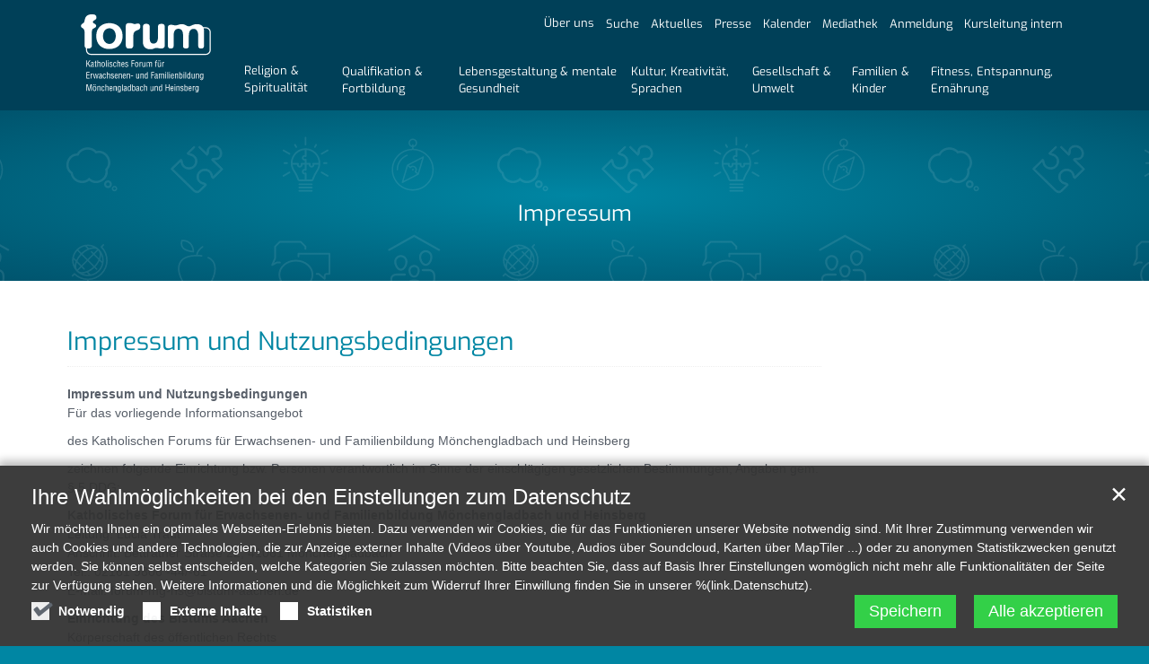

--- FILE ---
content_type: text/html;charset=utf-8
request_url: https://forum-mg-hs.de/impressum/
body_size: 7161
content:
<!DOCTYPE html>
<html lang="de" class="noscript ">
<head>

<noscript>
<style>
    html.noscript .hide-noscript { display: none; }
</style>
</noscript>

<script type="text/javascript">apollo=function(){var n=function(){var n=[];return{ready:function(t){n.push(t)},load:function(t){n.push(t)},getInitFunctions:function(){return n}}}(),t=function(t){if("function"!=typeof t)return n;n.ready(t)};return t.getInitFunctions=function(){return n.getInitFunctions()},t.load=function(n){this(n)},t.ready=function(n){this(n)},t}();var ApolloInit=[], __isOnline=true, __scriptPath="https://cdn.bistum-aachen.de/export/system/modules/org.opencms.apollo.theme/resources/js/apollo.js"</script>
<script async type="text/javascript" src="https://cdn.bistum-aachen.de/export/system/modules/org.opencms.apollo.theme/resources/js/apollo.js_1754154072.js"></script>

<meta charset="UTF-8">
<meta http-equiv="X-UA-Compatible" content="IE=edge">

<meta name="viewport" content="width=device-width, initial-scale=1.0, viewport-fit=cover">
<meta name="robots" content="index, follow">
<meta name="revisit-after" content="7 days">


<title>Impressum | Katholisches Forum für Erwachsenen- und Familienbildung Mönchengladbach und Heinsberg</title>

    <link rel="apple-touch-icon" href="/export/sites/einrichtungen/forum-moenchengladbach-heinsberg/favicon.png">
    <link rel="icon" href="/export/sites/einrichtungen/forum-moenchengladbach-heinsberg/favicon.png" type="image/png">

    <link rel="stylesheet" href="https://cdn.bistum-aachen.de/export/system/modules/org.opencms.apollo.theme/resources/css/apollo-cssbase.min.css_201588238.css">
            <link rel="stylesheet" href="https://cdn.bistum-aachen.de/export/shared/cssthemes/custom/forum_mg/style-aachen-custom_forum-mg.min.css_151072917.css">
        <script type="text/javascript">!function(e){var t={};function n(r){if(t[r])return t[r].exports;var o=t[r]={i:r,l:!1,exports:{}};return e[r].call(o.exports,o,o.exports,n),o.l=!0,o.exports}n.m=e,n.c=t,n.d=function(e,t,r){n.o(e,t)||Object.defineProperty(e,t,{enumerable:!0,get:r})},n.r=function(e){"undefined"!=typeof Symbol&&Symbol.toStringTag&&Object.defineProperty(e,Symbol.toStringTag,{value:"Module"}),Object.defineProperty(e,"__esModule",{value:!0})},n.t=function(e,t){if(1&t&&(e=n(e)),8&t)return e;if(4&t&&"object"==typeof e&&e&&e.__esModule)return e;var r=Object.create(null);if(n.r(r),Object.defineProperty(r,"default",{enumerable:!0,value:e}),2&t&&"string"!=typeof e)for(var o in e)n.d(r,o,function(t){return e[t]}.bind(null,o));return r},n.n=function(e){var t=e&&e.__esModule?function(){return e.default}:function(){return e};return n.d(t,"a",t),t},n.o=function(e,t){return Object.prototype.hasOwnProperty.call(e,t)},n.p="",n(n.s=3)}([,function(e,t){e.exports={DEBUG:!1,kuferURL:"https://kurse-forum-mg-hs.bistum-aachen.de/kuferweb_relaunch/webbasys/index.php?",xhttpUser:"forumMgHs",xhttpPass:'h^TbpJf96jT}"=LYG4%x',contendClass:"opencmsinclude",opencmsFolder:".kuferinclude"}},,function(e,t,n){"use strict";n.r(t);var r=n(1),o=n.n(r),u={init:function(e,t){t&&console.info("KuferExt init");var n=document.createElement("script");n.setAttribute("src","/".concat(o.a.opencmsFolder,"/kuferPlugin.js")),apollo.ready((function(e,t){window.jQuery=e,window.$=e,document.head.appendChild(n)}))}};"undefined"==typeof ApolloInit&&(ApolloInit=[]),ApolloInit.push(u.init)}]);</script></head><body><div  id="apollo-page" ><header class="area-head" ><div class="ap-header  mg_head ">
<input type="checkbox" id="nav-toggle-box">
<div class="mainheader sticky always">
<div class="head pullnav-css notfixed">

    <div class="head-visual">
    <div class="head-container" ><div class="container"><div class="row"><div class="col-xs-12 hidden-xs bis-top" ></div></div><div class="row"><div class="col-xs-10 col-sm-7 col-md-3 bis-logo" ><div class="ap ap-section image-only ">
  <div class="ap-image-section">
    <a href="/index.html"
         class="fully uncolored"><div class="ap-image " ><div class="animated-box rs_skip "><div  class="image-outer-box" ><div class="image-src-box presized" style="padding-bottom: 59.93265993265994%"><img data-src="/export/sites/einrichtungen/forum-moenchengladbach-heinsberg/.galleries/keyvisuals/FMG_Logo_white.svg" width="297" height="178" class="img-responsive image-inner-box  lazyload hide-noscript" alt="Katholisches Forum für Erwachsenen- und Familienbildung Mönchengladbach und Heinsberg (c) Katholisches Forum für Erwachsenen- und Familienbildung Mönchengladbach und Heinsberg" title="Katholisches Forum für Erwachsenen- und Familienbildung Mönchengladbach und Heinsberg (c) Katholisches Forum für Erwachsenen- und Familienbildung Mönchengladbach und Heinsberg"><noscript><img src="/export/sites/einrichtungen/forum-moenchengladbach-heinsberg/.galleries/keyvisuals/FMG_Logo_white.svg" width="297" height="178" class="img-responsive image-inner-box " alt="Katholisches Forum für Erwachsenen- und Familienbildung Mönchengladbach und Heinsberg (c) Katholisches Forum für Erwachsenen- und Familienbildung Mönchengladbach und Heinsberg" title="Katholisches Forum für Erwachsenen- und Familienbildung Mönchengladbach und Heinsberg (c) Katholisches Forum für Erwachsenen- und Familienbildung Mönchengladbach und Heinsberg"></noscript></div></div></div></div>
</a></div>

</div>
</div><div class="col-xs-12 col-sm-12 col-md-9 bis-slider" ><div class="ap ap-sidebar-nav mg_nav-main ">

    <ul class="sidebar-nav list-group">
    <li class="list-group-item"><a href="/service/ueber-uns/leitbild/" class="nav-label">Über uns</a>
            </li>
<li class="list-group-item"><a href="/service/suche/veranstaltungssuche" class="nav-label">Suche</a>
            </li>
<li class="list-group-item"><a href="/service/nachrichten/" class="nav-label">Aktuelles</a>
            </li>
<li class="list-group-item"><a href="/service/Presse/" class="nav-label">Presse</a>
            </li>
<li class="list-group-item"><a href="/service/kalender" class="nav-label">Kalender</a>
            </li>
<li class="list-group-item"><a href="/service/mediathek/" class="nav-label">Mediathek</a>
            </li>
<li class="list-group-item"><a href="/service/anmeldung/" class="nav-label">Anmeldung</a>
            </li>
<li class="list-group-item"><a href="/service/extranet" class="nav-label">Kursleitung intern</a>
            </li>
</ul>

    </div>

<div class="ap ap-sidebar-nav mg_nav-categories ">

    <ul class="sidebar-nav list-group">
    <li class="list-group-item"><a href="/kategorien/religion_spiritualitaet/" class="nav-label">Religion & Spiritualität</a>
            </li>
<li class="list-group-item"><a href="/kategorien/qualifikation_fortbildung/" class="nav-label">Qualifikation & Fortbildung</a>
            </li>
<li class="list-group-item"><a href="/kategorien/leben_beziehung/" class="nav-label">Lebensgestaltung & mentale Gesundheit</a>
            </li>
<li class="list-group-item"><a href="/kategorien/kultur_kreativitaet/" class="nav-label">Kultur, Kreativität, Sprachen</a>
            </li>
<li class="list-group-item"><a href="/kategorien/gesellschaft_politik/" class="nav-label">Gesellschaft & Umwelt</a>
            </li>
<li class="list-group-item"><a href="/kategorien/familien_kinder/" class="nav-label">Familien & Kinder</a>
            </li>
<li class="list-group-item"><a href="/kategorien/gesundheit_fitness/" class="nav-label">Fitness, Entspannung, Ernährung</a>
            </li>
</ul>

    </div>

</div></div></div></div><div class="container head-toggle">
        <label for="nav-toggle-box" id="nav-toggle-label">
            <span class="nav-toggle" data-toggle="collapse" data-target=".navbar-responsive-collapse">
                <span>Toggle navigation</span>
            </span>
        </label>
    </div>

    </div>

    <nav class="head-navbar">

        <div class="collapse navbar-collapse mega-menu navbar-responsive-collapse">
        <div class="container">

        <ul class="nav navbar-nav ">

        <li><a href="/index.html" >Startseite</a></li>
<li class="dropdown ap-nav-header">
<a href="/service/ueber-uns/leitbild/" class="dropdown-toggle" data-toggle="dropdown" aria-expanded="false">Service</a>
<ul class="dropdown-menu" id="nav_fa939935_1">
<li class="dropdown dropdown-submenu">
<a href="#nav_fa939935_2" class="dropdown-toggle nav-trigger" data-toggle="dropdown" aria-expanded="false">Über uns</a>
<ul class="dropdown-menu" id="nav_fa939935_2">
<li><a href="/service/ueber-uns/leitbild/" >Leitbild</a></li>
<li><a href="/service/ueber-uns/kooperationspartner/" >Kooperationspartner</a></li>
<li><a href="/service/ueber-uns/unser-team/" >Unser Team</a></li>
</ul>
</li>
<li class="dropdown dropdown-submenu">
<a href="#nav_fa939935_6" class="dropdown-toggle nav-trigger" data-toggle="dropdown" aria-expanded="false">Suche</a>
<ul class="dropdown-menu" id="nav_fa939935_6">
<li><a href="/service/suche/veranstaltungssuche" >Veranstaltungssuche</a></li>
<li><a href="/service/suche/suche/" >Seitensuche</a></li>
</ul>
</li>
<li><a href="/service/nachrichten/" >Aktuelles</a></li>
<li><a href="/service/Presse/" >Presse</a></li>
<li><a href="/service/kalender" >Kalender</a></li>
<li><a href="/service/mediathek/" >Mediathek</a></li>
<li><a href="/service/anmeldung/" >Anmeldung</a></li>
<li><a href="/service/extranet" >Kursleitung intern</a></li>
</ul>
</li>
<li class="dropdown ap-nav-header">
<a href="/kategorien/religion_spiritualitaet/" class="dropdown-toggle" data-toggle="dropdown" aria-expanded="false">Kategorien</a>
<ul class="dropdown-menu" id="nav_fa939935_15">
<li><a href="/kategorien/religion_spiritualitaet/" >Religion & Spiritualität</a></li>
<li><a href="/kategorien/qualifikation_fortbildung/" >Qualifikation & Fortbildung</a></li>
<li><a href="/kategorien/leben_beziehung/" >Lebensgestaltung & mentale Gesundheit</a></li>
<li><a href="/kategorien/kultur_kreativitaet/" >Kultur, Kreativität, Sprachen</a></li>
<li><a href="/kategorien/gesellschaft_politik/" >Gesellschaft & Umwelt</a></li>
<li><a href="/kategorien/familien_kinder/" >Familien & Kinder</a></li>
<li><a href="/kategorien/gesundheit_fitness/" >Fitness, Entspannung, Ernährung</a></li>
</ul>
</li>
<li class="dropdown ap-nav-header">
<a href="/informationen/login/" class="dropdown-toggle" data-toggle="dropdown" aria-expanded="false">Infos</a>
<ul class="dropdown-menu" id="nav_fa939935_23">
<li><a href="/informationen/agb/" >AGB</a></li>
<li><a href="/informationen/anregung-lob-und-kritik/" >Anregung, Lob und Kritik</a></li>
<li><a href="/informationen/downloads/" >Downloads</a></li>
<li><a href="/informationen/anfahrt/" >Anfahrt</a></li>
</ul>
</li>
<li class="dropdown ap-nav-header">
<a href="/raetselraum/" class="nav-label">Das falsche Heiligtum</a><a href="" class="dropdown-toggle nav-handle" data-toggle="dropdown" aria-expanded="false">&nbsp;</a>
<ul class="dropdown-menu" id="nav_fa939935_28">
<li><a href="/raetselraum/buchung.html" >Buchung</a></li>
</ul>
</li>
</ul>

    </div>
    </div>
    </nav>
    </div>

<div class="head-overlay"></div>
</div>

<div class="extra-container" ></div></div>

</header><main class="area-content mg_subheader"><div class="container" ><div class="row mg_subheader--row"><div class="col-xs-12" ><div class="sitename">
<div class="head">
<h2>Impressum</h2>
</div>
</div></div></div></div></main><main class="area-content mg_content"><div class="container" ><div class="row "><div class="col-md-9" ><div class="ap ap-section head-text ">
  <div class="head headline"><h1 >Impressum und Nutzungsbedingungen</h1>
    </div>

  <div class="text ap-plain" >
        <p><strong>Impressum und Nutzungsbedingungen</strong><br />Für das vorliegende Informationsangebot</p>
<p>des Katholischen Forums für Erwachsenen- und Familienbildung Mönchengladbach und Heinsberg</p>
<p>zeichnen folgende Einrichtung bzw. Personen verantwortlich im Sinne der einschlägigen gesetzlichen Bestimmungen, Angaben gem. § 5 DDG:</p>
<p><strong>Katholisches Forum für Erwachsenen- und Familienbildung Mönchengladbach und Heinsberg</strong><br />Leitung: Lucia Traut<br />Anschrift: Bettrather Straße 22, 41061 Mönchengladbach<br />Tel.: 02161 9806 -44/-61<br />E-Mail: forum-mg-hs@bistum-aachen.de</p>
<p><strong>Einrichtung des Bistums Aachen</strong><br />Körperschaft des öffentlichen Rechts<br />Vertreten durch: Pfr. Thorsten Aymanns, Generalvikar<br />Klosterplatz 7<br />52062 Aachen</p>
<p>Umsatzsteuer-Identifikationsnummer gemäß §27 a Umsatzsteuergesetz:<br />DE 811349581</p>
<p><strong>Verantwortlich im Sinne der Presse:</strong><br />Inhaltlich verantwortlich: Lucia Traut, <a href="mailto:lucia.traut@bistum-aachen.de">lucia.traut@bistum-aachen.de</a>&nbsp;<br />Technisch verantwortlich: Monika Herkens, Max Pohlen - <a href="mailto:forum-mg-hs@bistum-aachen.de">forum-mg-hs@bistum-aachen.de</a>&nbsp;</p></div>

</div><div class="ap ap-section text-only ">
  <div class="text ap-plain" >
        <p>Hier dargestellte, dynamisch ausgelesene Informationen wie Nachrichten, Veranstaltungshinweise und Foren können dem allgemeinen Informationspool der Internet-Plattform entspringen. In diesem Fall zeichnet der Träger medienrechtlich verantwortlich, der diese Information zur Verfügung gestellt hat. Ein separates Impressum im Bereich, aus dem die Informationsdaten stammen, benennt diesen Träger.</p>
<p>Die technische Betreuung von Redaktionssystem und Programmierung liegt bei der Alkacon Software GmbH &amp; Co. KG (http://www.alkacon.com). Als Template kommt das OpenCms Apollo Template zum Einsatz.</p>
<h3>Rechtliche Hinweise</h3>
<p>Zugang und Nutzung für Besucher dieser Website unterliegen den folgenden Bestimmungen. Falls Sie mit diesen Bestimmungen nicht einverstanden sind, nutzen Sie diese Website bitte nicht. Durch weitere Nutzung der Seiten dokumentieren Sie ihr Einverständnis mit den aufgeführten Nutzungsbedingungen.</p>
<h3>Urheberrechtlicher Hinweis</h3>
<p>Die vorliegenden Inhalte unseres Internetauftrittes sind urheberrechtlich geschützt. Alle Rechte sind vorbehalten. Die Verwendung der Texte und Abbildungen, auch auszugsweise, zu anderen als persönlichen Zwecken verstößt gegen die Bestimmungen des Urheberrechts und ist damit rechtswidrig, sofern wir einer solchen Verwendung nicht vorab schriftlich zugestimmt haben. Dies gilt insbesondere für sämtliche eventuellen Verwertungsrechte wie Vervielfältigung, Übersetzung oder Verwendung in elektronischen Systemen. Werden die Inhalte zu persönlichen Zwecken verwendet, so dürfen die Informationen in keiner Weise verändert und sämtliche Darstellungen der Website nur zusammen mit dem dazugehörigen Text verwendet werden. In den Internet-Auftritten werden möglicherweise eingetragene Marken, Handelsnamen, Gebrauchsmuster und Logos verwendet. Auch wenn diese nicht als solche gekennzeichnet sind, gelten die entsprechenden gesetzlichen Bestimmungen.</p>
<h3>Haftungsbeschränkung</h3>
<p>Wir sind als Inhaltsanbieter nach § 7 DDG für unsere "eigenen Inhalte", welche wir auf unserer Website zur Nutzung bereitstellen, verantwortlich und haben die auf dieser Website gesammelten Informationen sorgfältig zusammengestellt. Wir sind bemüht, unser Informationsangebot stetig zu erweitern und aktuell zu halten. Gleichwohl können Informationen veraltet oder aus anderen Gründen überholt oder unbrauchbar bzw. unrichtig sein. Die Informationen und Angaben auf diesen Seiten stellen daher unter keinem Umstand eine Zusicherung oder Garantie dar, sei sie ausdrücklich oder stillschweigend.&nbsp;<br />Mit Nutzung unseres Internetangebotes wird das Einverständnis erklärt, auf diese Website und deren Inhalte auf eigenes Risiko zuzugreifen. Weder das Bistum noch Dritte, die in die Erstellung, Produktion oder Übermittlung dieser Website involviert sind, haften für Schäden oder Verletzungen, die sich aus dem Zugang oder der Unmöglichkeit des Zugangs, der Nutzung oder Unmöglichkeit der Nutzung dieser Website oder aus dem Umstand entstehen, dass Sie sich auf eine Information verlassen, die auf dieser Website enthalten ist.</p>
<h3>Haftung für Links</h3>
<p>Von den in unserer Website bereitgestellten "eigenen Inhalten" sind Querverweise (im folgenden auch "Links") auf die von anderen Anbietern bereitgehaltenen Inhalte zu unterscheiden (§ 7 Abs. 1 DDG). Wir weisen ausdrücklich darauf hin, dass wir uns die Inhalte auf den verlinkten Websites nicht zu eigen machen. Für diese "fremden Inhalte" sind wir nicht verantwortlich, da wir die Übermittlung der Information nicht veranlasst, den Adressaten der übermittelten Informationen nicht ausgewählt und auch die übermittelten Informationen nicht ausgewählt oder verändert haben.</p>
<h3>Anwendbares Recht</h3>
<p>Sämtliche in Verbindung mit der Nutzung dieser Website oder mit ihr sonst in Zusammenhang stehenden Ansprüche unterliegen dem Recht der Bundesrepublik Deutschland einschließlich der Regelungen des Internationalen Privatrechts.</p>
<h3>Datenschutz:</h3>
<p>Zu Einzelheiten der Nutzung und des Schutzes von Daten lesen Sie bitte unsere&nbsp;<a href="https://www.bistum-aachen.de/datenschutzbestimmungen/">Datenschutzerklärung</a>.</p></div>

</div></div><div class="col-md-3" ></div></div></div></main><footer class="area-foot mg_footer"><div class="container" ><div class="area-content" >
<div class="container">
<div class="row"><main class="col-md-6" ><div class="row "><div class="col-md-4" ><div class="ap ap-section head-text ">
  <div class="head ap-plain"><h4 >Kontakt</h4>
    </div>

  <div class="text ap-plain" >
        <p>Bettrather Str. 22<br />41061 Mönchengladbach</p>
<p><a href="mailto:forum-mg-hs@bistum-aachen.de">forum-mg-hs@bistum-aachen.de</a><br /><a href="/" target="_blank" rel="noopener">www.forum-mg-hs.de</a></p>
<p>&nbsp;</p></div>

</div></div><div class="col-md-4" ><div class="ap ap-section head-text ">
  <div class="head ap-plain"><h4 >Service</h4>
    </div>

  <div class="text ap-plain" >
        <p><strong>Heinsberg</strong><br />02161 98 06 61</p>
<p><strong>Mönchengladbach</strong><br />02161 98 06 44</p></div>

</div></div><div class="col-md-4" ><div class="ap ap-section head-text ">
  <div class="head ap-plain"><h4 >Erreichbarkeit</h4>
    </div>

  <div class="text ap-plain" >
        <p><strong>Montag,</strong>&nbsp;<br /><strong>Mittwoch,</strong><br /><strong>Donnerstag,</strong><br /><strong>Freitag</strong>&nbsp;<br /><br />jeweils 09.00 – 14.00 Uhr</p></div>

</div></div></div></main><aside class="col-md-6" ><div class="row "><div class="col-md-4" ><div class="ap ap-sidebar-nav ">

    <div class="head ap-plain"><h4 >Infos</h4>
    </div>
<ul class="sidebar-nav list-group">
        <li class="list-group-item">
                <a href="/informationen/agb/">
                            AGB</a>
                    </li>
        <li class="list-group-item">
                <a href="/informationen/anregung-lob-und-kritik/">
                            Anregung, Lob und Kritik</a>
                    </li>
        <li class="list-group-item">
                <a href="/informationen/downloads/">
                            Downloads</a>
                    </li>
        <li class="list-group-item">
                <a href="/informationen/anfahrt/">
                            Anfahrt</a>
                    </li>
        </ul>

</div><div class="ap-flexible ">

    <ul class="ap-social"><li class="facebook"><a target="_blank" title="Forum Mönchengladbach und Heinsberg auf Facebook" href="https://www.facebook.com/forum.mg.hs/"><i class="fa fa-facebook"></i></a></li> 
<li class="podcast"><a target="_blank" title="Podcast" href="https://anchor.fm/bildungsbegegnung--bildungsgespr344ch"><i class="fa fa-podcast"></i></a></li></ul>
</div>

<div class="ap ap-section head-text ">
  
  <div class="text ap-plain" >
        <p>© 2020 Bistum Aachen – Alle Rechte vorbehalten.</p></div>

</div></div><div class="col-md-8" ><div class="row ap ap-section head-right-big-image-left ">
  <div class="col-sm-8 float-sm-right">
    
    <div class="text ap-plain" >
        <p>Das Katholische Forum für Erwachsenen- und Familienbildung Mönchengladbach und Heinsberg ist eine vom Land NRW anerkannte Einrichtung der Weiterbildung (WbG), sowie ein anerkannter Weiterbildungsträger nach §10 des Arbeitnehmerweiterbildungsgesetzes (AwbG) NRW.</p></div>

  </div>
  <div class="col-sm-4 ap-xs">
    <div class="ap-image-section">
    <div class="ap-image " ><div class="animated-box rs_skip "><div  class="image-outer-box" ><div class="image-src-box presized" style="padding-bottom: 104.92610837438423%"><img data-src="/export/sites/einrichtungen/forum-moenchengladbach-heinsberg/.galleries/keyvisuals/Wappenzeichen_NRW.svg" width="406" height="426" class="img-responsive image-inner-box  lazyload hide-noscript" alt="Wappenzeichen NRW (c) Land NRW" title="Wappenzeichen NRW (c) Land NRW"><noscript><img src="/export/sites/einrichtungen/forum-moenchengladbach-heinsberg/.galleries/keyvisuals/Wappenzeichen_NRW.svg" width="406" height="426" class="img-responsive image-inner-box " alt="Wappenzeichen NRW (c) Land NRW" title="Wappenzeichen NRW (c) Land NRW"></noscript></div></div></div></div>
</div>

  </div>
</div><div class="row ap ap-section head-right-big-image-left ">
  <div class="col-sm-8 float-sm-right">
    
    <div class="text ap-plain" >
        <p>Das Katholische Forum für Erwachsenen- und Familienbildung Mönchengladbach und Heinsberg ist nach „Gütesiegelverbund Weiterbildung e.V.“ zertifiziert. Dies ist die Auszeichnung für eine ständige Weiterentwicklung unserer Arbeit im Sinne der Serviceorientierung und der Kundenfreundlichkeit.</p></div>

  </div>
  <div class="col-sm-4 ap-xs">
    <div class="ap-image-section">
    <div class="ap-image " ><div class="animated-box rs_skip "><div  class="image-outer-box" ><div class="image-src-box presized" style="padding-bottom: 88.38174273858921%"><img src="/export/sites/einrichtungen/forum-moenchengladbach-heinsberg/.galleries/keyvisuals/Guetesiegelverbund-Weiterbildung_2805-114_Siegel.png_840796897.png" srcset="[data-uri]" data-sizes="auto" data-srcset="/export/sites/einrichtungen/forum-moenchengladbach-heinsberg/.galleries/keyvisuals/Guetesiegelverbund-Weiterbildung_2805-114_Siegel.png_72900899.png 293w, /export/sites/einrichtungen/forum-moenchengladbach-heinsberg/.galleries/keyvisuals/Guetesiegelverbund-Weiterbildung_2805-114_Siegel.png_234063655.png 360w, /export/sites/einrichtungen/forum-moenchengladbach-heinsberg/.galleries/keyvisuals/Guetesiegelverbund-Weiterbildung_2805-114_Siegel.png_840796897.png 470w" width="482" height="426" class="img-responsive image-inner-box  lazyload hide-noscript" alt="Gütesiegelverbund-Weiterbildung_2805-114_Siegel (c) Bistum Aachen" title="Gütesiegelverbund-Weiterbildung_2805-114_Siegel (c) Bistum Aachen"><noscript><img src="/export/sites/einrichtungen/forum-moenchengladbach-heinsberg/.galleries/keyvisuals/Guetesiegelverbund-Weiterbildung_2805-114_Siegel.png_840796897.png" width="482" height="426" class="img-responsive image-inner-box " alt="Gütesiegelverbund-Weiterbildung_2805-114_Siegel (c) Bistum Aachen" title="Gütesiegelverbund-Weiterbildung_2805-114_Siegel (c) Bistum Aachen"></noscript></div></div></div></div>
</div>

  </div>
</div></div></div></aside></div>
</div>
</div><main class="area-content "><div class="container" ><div class="row mg_footer--logos"><div class="col-xs-12" ><div class="ap ap-section image-only ">
  <div class="ap-image-section">
    <div class="ap-image " ><div class="animated-box rs_skip "><div  class="image-outer-box" ><div class="image-src-box presized" style="padding-bottom: 41.30434782608695%"><img data-src="/export/sites/einrichtungen/forum-moenchengladbach-heinsberg/.galleries/images/Logo_BIS_AC_RGB_outline_weiss_RZ.svg" width="368" height="152" class="img-responsive image-inner-box  lazyload hide-noscript" alt="Katholische Kirche im Bistum Aachen (c) Bistum Aachen" title="Katholische Kirche im Bistum Aachen (c) Bistum Aachen"><noscript><img src="/export/sites/einrichtungen/forum-moenchengladbach-heinsberg/.galleries/images/Logo_BIS_AC_RGB_outline_weiss_RZ.svg" width="368" height="152" class="img-responsive image-inner-box " alt="Katholische Kirche im Bistum Aachen (c) Bistum Aachen" title="Katholische Kirche im Bistum Aachen (c) Bistum Aachen"></noscript></div></div></div></div>
</div>

</div>
<div class="ap ap-section image-only ">
  <div class="ap-image-section">
    <div class="ap-image " ><div class="animated-box rs_skip "><div  class="image-outer-box" ><div class="image-src-box presized" style="padding-bottom: 59.93265993265994%"><img data-src="/export/sites/einrichtungen/forum-moenchengladbach-heinsberg/.galleries/keyvisuals/FMG_Logo_white.svg" width="297" height="178" class="img-responsive image-inner-box  lazyload hide-noscript" alt="Katholisches Forum für Erwachsenen- und Familienbildung Mönchengladbach und Heinsberg (c) Katholisches Forum für Erwachsenen- und Familienbildung Mönchengladbach und Heinsberg" title="Katholisches Forum für Erwachsenen- und Familienbildung Mönchengladbach und Heinsberg (c) Katholisches Forum für Erwachsenen- und Familienbildung Mönchengladbach und Heinsberg"><noscript><img src="/export/sites/einrichtungen/forum-moenchengladbach-heinsberg/.galleries/keyvisuals/FMG_Logo_white.svg" width="297" height="178" class="img-responsive image-inner-box " alt="Katholisches Forum für Erwachsenen- und Familienbildung Mönchengladbach und Heinsberg (c) Katholisches Forum für Erwachsenen- und Familienbildung Mönchengladbach und Heinsberg" title="Katholisches Forum für Erwachsenen- und Familienbildung Mönchengladbach und Heinsberg (c) Katholisches Forum für Erwachsenen- und Familienbildung Mönchengladbach und Heinsberg"></noscript></div></div></div></div>
</div>

</div>
</div></div></div></main></div><div class="subfoot no-external"><div class="container" ><div class="row "><div class="col-xs-12" ><div class="ap ap-linksequence-row  ">
    <ul><li>© 2019 Bistum Aachen</li><li><a href="/impressum/"
        >Impressum</a></li><li><a href="https://www.bistum-aachen.de/datenschutzbestimmungen/"
         target="_blank" rel="noopener">Datenschutz</a></li><li><a href="https://www.bistum-aachen.de/"
         target="_blank" rel="noopener">Bistums-Portal</a></li><li><a href="/service/ueber-uns/unser-team/"
        >Kontakt</a></li></ul></div>

</div></div></div></div></footer></div><div id="apollo-info" data-info='{"googleMapKey":"osm","osmApiKey":"DED5rAYqtS6D46gzjFqp","osmSpriteUrl":"/handleStatic/v-1643204046v/osmsprites/sprite","editMode":"false","project":"online","context":"/","locale":"de"}' data-matomo='{"id":"456","jst":true,"dnt":false,"url":"https://matomo.bistum-aachen.de"}' data-piwik='{"url":"https://bistum-aachen.piwik.pro"}'><div id="apollo-grid-info" class="apollo-grid-info"></div><div id="apollo-sass-version"></div><div id="apollo-plugins-version"></div></div>

<div id="privacy-policy-banner" class="pp-banner" data-banner='{"root":"L3NpdGVzL2VpbnJpY2h0dW5nZW4vZm9ydW0tbW9lbmNoZW5nbGFkYmFjaC1oZWluc2Jlcmc=","page":"L2ltcHJlc3N1bS9pbmRleC5odG1s","policy":"L3NoYXJlZC8uY29udGVudC9wcml2YWN5LXBvbGljeS54bWw="}'></div>
<noscript>
    <div id="privacy-policy-banner-noscript" class="pp-banner" >
        <div class=banner>
            <div class="container">
                <div class="message">JavaSript ist deaktiviert!</div>
            </div>
        </div>
    </div>
</noscript>
</body>
</html>


--- FILE ---
content_type: image/svg+xml
request_url: https://cdn.bistum-aachen.de/export/shared/cssthemes/custom/forum_mg/img/bg_general.svg
body_size: 10259
content:
<?xml version="1.0" encoding="UTF-8"?>
<svg id="Ebene_1" data-name="Ebene 1" xmlns="http://www.w3.org/2000/svg" width="480" height="240" viewBox="0 0 480 240">
  <defs>
    <style>
      .cls-1 {
        opacity: .1;
      }

      .cls-2, .cls-3 {
        fill: #fff;
      }

      .cls-3 {
        stroke: #fff;
      }
    </style>
  </defs>
  <g class="cls-1">
    <g>
      <path id="Pfad_418" data-name="Pfad 418" class="cls-2" d="M200.09004,68.2126c-.00048-.6793-.05437-1.35752-.16117-2.02837,7.87263-8.87471-.90324-23.62347-12.47645-20.88649-5.96703-6.4736-17.47641-5.02666-21.64643,2.72867-11.34894,.1163-16.32539,15.83467-7.13757,22.48292,1.382,9.28696,13.39426,13.86902,20.60766,7.85882,8.04958,6.63791,21.10503,.31302,20.81397-10.15555m-12.88422,10.33848c-3.05593,.04591-5.85855-1.41646-7.92975-3.60304-5.73096,6.85047-17.67402,3.1146-18.24325-5.87398-8.82706-5.30679-3.93798-19.68696,6.31882-18.50273,3.04262-7.83624,14.32884-9.22649,19.22964-2.42567,10.20231-3.80819,18.6267,9.93539,10.60361,17.27943,1.82389,6.46862-3.21902,13.21334-9.97907,13.12598"/>
      <path id="Pfad_419" data-name="Pfad 419" class="cls-2" d="M200.2867,77.94754c-2.40876,.00311-4.36067,1.95502-4.36378,4.36378,.00266,2.40894,1.95483,4.36111,4.36378,4.36378,2.40894-.00266,4.36111-1.95483,4.36378-4.36378-.00266-2.40894-1.95483-4.36111-4.36378-4.36378m0,6.40021c-1.12508,0-2.03751-.91135-2.03885-2.03643,.00133-1.12508,.91377-2.03643,2.03885-2.03643,1.12414,.00133,2.0351,.91229,2.03643,2.03643-.00133,1.12414-.91229,2.0351-2.03643,2.03643"/>
      <path id="Pfad_420" data-name="Pfad 420" class="cls-2" d="M207.55804,84.14137c-1.67521,.00222-3.03268,1.35969-3.0349,3.0349,.00178,1.67552,1.35938,3.03349,3.0349,3.03571,1.67584-.00178,3.03393-1.35987,3.03571-3.03571-.00222-1.67552-1.36018-3.03312-3.03571-3.0349m0,4.45162c-.78175-.00133-1.41502-.63497-1.41591-1.41672,.00089-.78162,.63429-1.41502,1.41591-1.41591,.78193,.00044,1.41583,.63398,1.41672,1.41591-.00089,.78206-.63465,1.41583-1.41672,1.41672"/>
    </g>
    <g>
      <path class="cls-2" d="M427.28606,90.61225h-13.80651c-.52666,0-.95351-.42684-.95351-.95351s.42684-.95351,.95351-.95351h13.80651c.52666,0,.95351,.42684,.95351,.95351s-.42684,.95351-.95351,.95351Zm0-3.6211h-13.80651c-.52666,0-.95351-.42684-.95351-.95351s.42684-.95351,.95351-.95351h13.80651c.52666,0,.95351,.42684,.95351,.95351s-.42684,.95351-.95351,.95351Zm0-3.6211h-13.80651c-.52666,0-.95351-.42684-.95351-.95351s.42684-.95351,.95351-.95351h13.80651c.52666,0,.95351,.42684,.95351,.95351s-.42684,.95351-.95351,.95351Zm-6.90549-44.2834c-.52666,0-.95351-.42684-.95351-.95351v-7.79121c0-.52666,.42684-.95351,.95351-.95351s.95351,.42684,.95351,.95351v7.79121c0,.52666-.42684,.95351-.95351,.95351Z"/>
      <path class="cls-2" d="M430.70528,41.85257c-.16165,0-.32553-.04097-.47601-.12776-.4559-.26333-.61233-.84661-.34863-1.30251l1.43324-2.48359c.26445-.4559,.84549-.61196,1.30288-.349,.4559,.26333,.61233,.84661,.34937,1.30251l-1.43473,2.48359c-.17655,.30579-.49687,.47675-.82613,.47675Z"/>
      <path class="cls-2" d="M438.26482,49.41025c-.32926,0-.64958-.17096-.82687-.47675-.26296-.4559-.10652-1.03918,.34937-1.30251l6.74756-3.8956c.45664-.26333,1.03843-.1069,1.30288,.349,.26296,.4559,.10652,1.03918-.34937,1.30251l-6.74756,3.8956c-.15048,.08678-.31436,.12776-.47601,.12776Z"/>
      <path class="cls-2" d="M443.89871,59.7357h-2.86798c-.52666,0-.95351-.42684-.95351-.95351s.42684-.95351,.95351-.95351h2.86798c.52666,0,.95351,.42684,.95351,.95351s-.42684,.95351-.95351,.95351Z"/>
      <path class="cls-2" d="M445.01089,73.95565c-.16165,0-.32553-.04097-.47601-.12738l-6.74756-3.89523c-.4559-.2637-.61233-.84698-.34937-1.30288,.26445-.4559,.84624-.61159,1.30288-.34937l6.74756,3.89523c.4559,.2637,.61233,.84698,.34937,1.30288-.17729,.30617-.49761,.47675-.82687,.47675Z"/>
      <path class="cls-2" d="M410.05698,41.85257c-.32889,0-.64921-.17022-.82575-.47564l-1.43808-2.48359c-.26408-.4559-.10839-1.03918,.34714-1.30288,.45552-.26259,1.03955-.10876,1.30288,.34714l1.43808,2.48359c.26408,.4559,.10839,1.03918-.34714,1.30288-.15048,.08716-.31473,.1285-.47713,.1285Z"/>
      <path class="cls-2" d="M402.49744,49.41025c-.16202,0-.32591-.04097-.47601-.12776l-6.74794-3.8956c-.4559-.26333-.61233-.84624-.349-1.30251,.26296-.4559,.84773-.61159,1.30251-.349l6.74794,3.8956c.4559,.26333,.61233,.84624,.349,1.30251-.17655,.30579-.49724,.47675-.8265,.47675Z"/>
      <path class="cls-2" d="M399.73152,59.7357h-2.86798c-.52666,0-.95351-.42684-.95351-.95351s.42684-.95351,.95351-.95351h2.86798c.52666,0,.95351,.42684,.95351,.95351s-.42684,.95351-.95351,.95351Z"/>
      <path class="cls-2" d="M395.75099,73.95565c-.32926,0-.64995-.17059-.8265-.47675-.26333-.4559-.1069-1.03918,.349-1.30288l6.74794-3.89523c.45478-.26221,1.0388-.10727,1.30251,.34937,.26333,.4559,.1069,1.03918-.349,1.30288l-6.74794,3.89523c-.1501,.08641-.31399,.12738-.47601,.12738Z"/>
      <path class="cls-2" d="M435.00366,66.21509c5.7152-10.83484-2.62036-24.069-14.62254-23.94297-13.03762-.07465-20.86963,14.77906-13.76215,25.43217,1.99546,3.01017,3.60488,6.26625,4.78112,9.67356,.33298,.98554,1.25595,1.64778,2.29699,1.64778,3.33909-.0099,10.04072,.00713,13.37298-.00002,.84681,.00168,1.68131-.46398,2.09146-1.20849,.35567-.71361,.56508-1.50039,.88809-2.23239,1.22804-3.33548,3.16278-6.32162,4.95406-9.36964Zm-6.51058-7.51964c-.36974,.20326-.54833,.66896-.4436,1.07261,.1604,.36196,.34636,.74111,.22371,1.14273-.19578,.90207-1.40888,1.25475-2.05565,.59449-.32742-.31273-.45454-.80287-.3263-1.23659,.20057-.42956,.38966-.92821,.02681-1.33697-.17902-.22468-.44659-.36445-.73939-.36445h-3.72241v-3.72502c.01088-.51443-.44588-.96566-.9571-.95345-.38755-.01092-.69667,.32889-1.09332,.29603-.68235,.00002-1.23769-.55532-1.23807-1.2373-.00449-.66594,.55309-1.23871,1.23733-1.23509,.54442,.00208,1.03198,.53781,1.57068,.16828,.29573-.16978,.47824-.48525,.47824-.82643v-6.82122c7.33045,.41622,13.50131,6.97275,13.45574,14.3342-.0679,.03959-6.66157-.11396-6.41668,.12817Zm-13.49201,1.30358c.48277,.79163-.14386,1.87693-1.07235,1.85373-.92768,.02306-1.5542-1.06208-1.07116-1.85375,.37769-.60465-.11198-1.45483-.82431-1.43246l-6.17595-.00002c-.07202-7.41694,6.2736-14.072,13.6882-14.34523v5.5845c-4.24519,.02566-4.38917,6.08571-.14116,6.28608,.02215-.01042,.09263-.00211,.14116-.00335v2.47801h-3.72017c-.71227-.02228-1.202,.82777-.82426,1.4325Zm-1.7964,16.76201c-1.23062-3.56523-2.91193-6.96657-4.99326-10.1057-1.22504-1.87168-1.98361-3.98183-2.2488-6.18179h4.82514c-.03041,4.34208,6.31461,4.33901,6.2831,0h2.47912v4.65767c-4.33485-.02355-4.35165,6.31853-.00298,6.28645v5.70094h-5.84992c-.22236,0-.41939-.14154-.4924-.35757Zm8.24934,.35757v-6.9472c0-.34118-.18251-.65628-.47824-.82687-.29648-.1691-.66038-.1691-.955,.00298-.47079,.27339-1.10547,.1907-1.49209-.19815-.777-.73365-.19799-2.14785,.87645-2.11483,.21561-.00003,.42904,.05808,.61601,.16758,.60473,.38006,1.45807-.1079,1.43583-.82243l.00002-5.9054h2.4754c.03971,4.35711,6.25128,4.34334,6.28422,0h4.58788c-.26104,2.1967-1.04437,4.32225-2.24731,6.17732-2.14092,3.18022-3.76654,6.66876-5.07332,10.25974-.09592,.1281-.24794,.20725-.41382,.20725h-5.61602Z"/>
    </g>
    <g>
      <polygon class="cls-2" points="177.95005 184.80975 177.94894 184.8097 177.94779 184.80975 177.95005 184.80975"/>
      <path class="cls-2" d="M165.16425,179.31494c.01014,.0113,.01357,.02594,.02445,.03682,.00861,.00866,.02093,.01176,.02987,.02001,.08897,.09249,.17483,.18743,.26602,.27816,3.2991,3.31531,7.78725,5.17325,12.46435,5.15977,4.6771,.01348,9.1652-1.84441,12.46426-5.15977,3.31564-3.29961,5.17358-7.78845,5.15977-12.46616,.01403-4.64904-1.82283-9.11027-5.10082-12.40377-.02015-.02066-.03552-.04506-.05595-.06549-.02084-.01968-.04404-.03608-.06507-.05553-3.29322-3.27891-7.7546-5.11694-12.40414-5.10425-4.67826-.01297-9.16728,1.84641-12.4662,5.16357-2.50308,2.4908-4.17396,5.65977-4.8373,9.07572-.1934,.23856-.2462,.55163-.14065,.82692-.12227,.84373-.18437,1.69996-.18182,2.56282-.01213,4.52325,1.73002,8.86616,4.84323,12.13117Zm-3.11182-13.03807l2.1988,2.1988c-.21892,.59684-.42205,1.20025-.59378,1.81533-.26153,1.06418-.39213,2.08024-.41645,3.04637-.80858-1.93162-1.2367-4.02214-1.23091-6.1574-.00088-.30289,.02603-.6023,.04233-.9031Zm4.05604-9.74559l3.47171,3.47185c-1.92616,1.98525-3.49056,4.27867-4.63148,6.78286l-2.64882-2.64882c.54427-2.82407,1.86262-5.45104,3.80859-7.60589Zm8.55234-4.94965l2.66202,2.66202c-2.25993,1.08493-4.4975,2.63678-6.54578,4.56989l-3.47509-3.47584c2.09154-1.88901,4.62847-3.18425,7.35885-3.75607Zm9.73517,2.56305c1.35239-.06442,2.68013,.28821,3.8141,.99133l-3.80415,3.80433-1.9426-1.9426-.00032-.00032c-.32956-.32942-.86383-.32929-1.19325,.00032l-.00032,.00028c-.32942,.32961-.32929,.86388,.00032,1.1933l1.9426,1.9426-5.55807,5.55825-5.6833-5.68445c3.86824-3.6295,8.56549-5.86003,12.42651-5.86003l-.00153-.00301Zm6.20844,9.51903c-.10624,.37777-.23013,.74897-.35564,1.11948l-4.64936-4.64936,3.90122-3.90122c1.46428,1.71691,1.86655,4.32647,1.10378,7.4311Zm-19.09803,16.54925c-1.63721,.07813-3.2357-.45864-4.49963-1.48651l3.74765-3.7476,2.44102,2.44102c.15802,.15848,.37263,.2475,.59642,.24736h.00079c.22378,.00014,.4384-.08887,.59637-.24736l.00032-.00032c.32942-.32956,.32929-.86383-.00032-1.19325l-2.44102-2.44102,5.70701-5.70706,6.2762,6.27643c-3.86741,3.62858-8.56443,5.85831-12.4248,5.85831Zm-6.2077-9.51903c.08438-.29978,.18585-.59313,.28242-.88838l3.98004,3.98004-3.65641,3.65655c-1.04598-1.6951-1.27426-4.03168-.60605-6.74822Zm11.163-3.8091l-5.70696,5.70719-4.52899-4.52899c1.07414-2.54694,2.61715-4.87282,4.54742-6.86692l5.68853,5.68872Zm2.38586,.00088l5.5583-5.5583,5.18432,5.18432c-1.06946,2.46542-2.58491,4.71633-4.46235,6.65559l-6.28027-6.28161Zm-7.05356,15.0048c1.57033-.03668,3.22315-.37208,4.8926-.9772l2.16569,2.16569c-.30002,.0163-.59864,.04326-.90074,.04242-2.13531,.00584-4.22583-.42224-6.15754-1.23091Zm17.42942-3.4379c-2.25799,2.27017-5.13328,3.78127-8.23176,4.37861l-2.61923-2.61923c2.32973-1.08849,4.64149-2.67235,6.75206-4.66404l1.99174,1.99183c.15765,.15807,.37166,.2468,.59494,.24708,.22327-.00028,.43724-.08901,.59484-.24713l.00032-.00028c.32942-.32961,.32929-.86383-.00032-1.1933l-1.98604-1.98646c1.87415-1.93176,3.40451-4.15562,4.53687-6.58131l2.69166,2.69166c-.6293,3.00284-2.11613,5.78546-4.32508,7.98255Zm4.66881-11.27262c.00111,.39931-.02732,.79505-.05609,1.19057l-2.2704-2.2704c.25171-.66649,.48517-1.34076,.67765-2.03045,.2619-1.06589,.39236-2.0833,.4164-3.05064,.8096,1.93264,1.23832,4.02432,1.23243,6.16092Zm-15.94445-15.94148h.00301c2.13586-.00579,4.22689,.42256,6.15902,1.23165-1.64082,.03807-3.37154,.39936-5.11698,1.05635l-2.23205-2.23205c.39435-.02862,.7889-.05701,1.187-.05595Z"/>
      <polygon class="cls-2" points="187.71264 177.78712 187.71116 177.78685 187.70963 177.78712 187.71264 177.78712"/>
      <path class="cls-2" d="M193.52423,182.75868c8.35588-8.37491,8.6144-21.85139,.58581-30.54058l1.70043-1.70047,.00032-.00028c.32942-.32961,.32929-.86383-.00032-1.1933l-.00028-.00028c-.32961-.32942-.86388-.32929-1.1933,.00028l-2.28545,2.2855-.00032,.00028c-.32942,.32961-.32929,.86388,.00032,1.1933,7.92725,7.94717,7.92725,20.81101,0,28.75823-3.80396,3.82522-8.97981,5.97002-14.37411,5.9571l-.00653-.00134-.00667,.00134c-5.39467,.01315-10.57066-2.13169-14.37471-5.9571-.15816-.15821-.37268-.24717-.59642-.2474-.22369,.00023-.43821,.0892-.59637,.2474l-2.36974,2.3697-.00028,.00028c-.32942,.32961-.32929,.86388,.00028,1.1933l.00032,.00028c.32956,.32942,.86383,.32933,1.19325-.00028l1.78393-1.78393c3.85685,3.59222,8.87417,5.66037,14.12263,5.84785v2.35932c-5.42019,.3831-10.10026,4.31243-10.10026,5.53912,0,.61235,.27848,1.21558,3.64219,1.86512,2.40795,.44447,4.85212,.66376,7.30073,.65482,2.44889,.00894,4.89324-.21031,7.30147-.65482,3.36371-.65107,3.64219-1.25277,3.64219-1.86512,0-1.22364-4.67969-5.15436-10.09878-5.53899v-2.3583c5.53755-.19845,10.80699-2.48766,14.72966-6.43102Zm-6.73122,14.08776c-2.8853,.75879-5.86072,1.1198-8.84374,1.07293-2.98274,.04692-5.95793-.31409-8.84295-1.07293,1.16806-1.09252,4.27015-3.3092,8.00071-3.61144v1.75772c0,.466,.37777,.84378,.84378,.84378s.84378-.37777,.84378-.84378v-1.75739c3.72954,.30326,6.83204,2.51892,7.99844,3.61112Z"/>
    </g>
    <g>
      <path class="cls-2" d="M312.30888,163.25548l-.00077-.00034c-.44129-.20445-.96479-.01243-1.16924,.42886l-.00038,.00077c-.20445,.44129-.01243,.96479,.42891,1.16929,4.7894,2.22209,7.11842,6.03408,7.11842,11.65778,0,7.78441-4.80903,17.43947-10.50505,21.09188-2.859,1.83523-5.7133,2.12145-8.48505,.85158-.245-.11288-.5283-.10678-.76821,.01651-2.24729,1.14956-4.76502,.88853-7.48331-.77373-6.11039-3.73654-11.46907-13.63535-11.46907-21.18388,0-9.17072,6.51141-13.82012,19.35341-13.82012h.00014l.00379,.00077h.00077l.00278-.00058c1.75292-.00657,3.5046,.09459,5.24504,.30331,.48237,.05841,.92155-.2832,.98365-.76509l.00014-.00101c.06004-.48266-.28253-.92261-.76519-.98264-1.50259-.17988-3.01383-.26377-4.5265-.28944,.58733-4.70493,5.79753-8.08235,5.88286-8.13428,.41057-.26021,.533-.80373,.27365-1.21483-.26026-.41096-.80406-.53372-1.21565-.27442-.2666,.16922-6.14542,3.96115-6.70665,9.61902-13.27095,.21529-20.29434,5.57614-20.29434,15.56167,0,8.07381,5.75342,18.67714,12.3112,22.68734,3.08231,1.88711,6.12536,2.2362,8.82239,1.02219,1.1953,.50138,2.47804,.76111,3.77426,.76428v-.00235c2.14694-.03911,4.23643-.70011,6.01522-1.90285,6.23781-4.00309,11.31185-14.1292,11.31185-22.57331,0-6.29046-2.73873-10.74962-8.13907-13.25636Z"/>
      <path id="Pfad_400" data-name="Pfad 400" class="cls-2" d="M295.40642,158.42363c-9.87434-1.08307-15.88809-4.42659-13.66774-13.5637,.1001-.37772,.43686-.64438,.82734-.65509,4.06835-.14173,7.68788,1.06741,10.03483,3.53684,3.80653,3.91499,3.69566,9.58662,3.68622,9.8288-.00433,.46408-.4163,.86538-.88066,.85629m-12.12171-12.47005c-1.44851,7.16431,3.3913,9.43982,11.19701,10.5892-.37249-5.52289-4.00398-10.71834-11.1978-10.58998"/>
    </g>
    <g>
      <path class="cls-2" d="M79.53795,198.59853c-.21582,0-.43416-.06051-.6283-.18859-.52896-.34693-.6757-1.05793-.32827-1.58639l2.21822-3.37549c1.3504-2.05535,2.01198-4.43947,1.91365-6.89621l-.11699-2.91964c-.09934-2.48296-2.17334-4.46973-4.64319-4.46973-.03026,0-.06051,0-.09127,.00101h-7.01168c-.63284,0-1.14567-.51333-1.14567-1.14567s.51283-1.14567,1.14567-1.14567h6.98899c3.71536-.09883,6.89671,2.91763,7.04648,6.66929l.11699,2.91964c.118,2.93679-.67318,5.78785-2.28781,8.2456l-2.21822,3.37549c-.21986,.33483-.58595,.51636-.95859,.51636Z"/>
      <path class="cls-2" d="M40.14999,199.52031c-.32878,0-.65553-.14119-.88194-.41349l-2.21772-2.67054c-1.66909-2.00997-2.48649-4.35375-2.36345-6.77821l.11648-2.30949c.15884-3.14152,3.24439-5.59926,7.06463-5.49337h9.12654c.63284,0,1.14567,.51333,1.14567,1.14567s-.51283,1.14567-1.14567,1.14567h-9.14469c-2.56011-.03429-4.66387,1.44722-4.75816,3.317l-.11648,2.30949c-.09329,1.84154,.54258,3.63871,1.83801,5.19888l2.21772,2.67054c.40441,.48711,.33735,1.20921-.14926,1.61362-.21431,.1775-.4735,.26423-.73168,.26423Z"/>
      <path class="cls-2" d="M71.22831,199.48602c-.41097,0-.80832-.22086-1.01406-.61015l-2.96251-5.60128c-.79572-1.5047-2.34731-2.43959-4.05019-2.43959h-3.29784c-1.72909,0-3.29229,.95607-4.07943,2.49506l-2.80367,5.48328c-.28793,.56275-.97826,.78563-1.54151,.49921-.56376-.28843-.78664-.97927-.49871-1.54202l2.80367-5.48328c1.18046-2.30949,3.52576-3.7436,6.11965-3.7436h3.29784c2.55406,0,4.88271,1.40183,6.07629,3.65989l2.96251,5.60128c.29549,.55872,.08219,1.25257-.47753,1.54807-.17044,.09077-.35399,.13312-.53451,.13312Z"/>
      <path class="cls-2" d="M46.55051,178.73285c-4.08952,0-7.38282-5.51959-7.38282-10.09017,0-4.07137,3.31196-7.38332,7.38282-7.38332,4.07137,0,7.38332,3.31196,7.38332,7.38332,0,4.66639-3.22522,10.09017-7.38332,10.09017Zm0-15.18215c-2.80719,0-5.09148,2.28428-5.09148,5.09198,0,3.40474,2.46884,7.79883,5.09148,7.79883,2.69424,0,5.09198-4.36081,5.09198-7.79883,0-2.8077-2.28428-5.09198-5.09198-5.09198Z"/>
      <path class="cls-2" d="M74.29974,173.29596c-4.35072,0-7.38282-5.31789-7.38282-10.09017,0-4.07137,3.31196-7.38332,7.38282-7.38332,4.07137,0,7.38332,3.31196,7.38332,7.38332,0,5.37537-3.45012,10.09017-7.38332,10.09017Zm0-15.18215c-2.80719,0-5.09148,2.28428-5.09148,5.09198,0,4.00884,2.47439,7.79883,5.09148,7.79883,2.66499,0,5.09198-3.71738,5.09198-7.79883,0-2.8077-2.28428-5.09198-5.09198-5.09198Z"/>
      <path class="cls-2" d="M61.30001,186.36931c-3.50559,0-6.25127-3.56207-6.25127-8.10844,0-3.30893,2.80417-6.00065,6.25127-6.00065,3.44659,0,6.25076,2.69172,6.25076,6.00065,0,4.54638-2.74568,8.10844-6.25076,8.10844Zm0-11.81775c-2.18343,0-3.95992,1.66405-3.95992,3.70931,0,3.20707,1.7765,5.8171,3.95992,5.8171,2.18293,0,3.95942-2.61003,3.95942-5.8171,0-2.04526-1.7765-3.70931-3.95942-3.70931Z"/>
      <path class="cls-2" d="M33.517,156.6323c-.40088,0-.78967-.20977-.99994-.58393-.31012-.55166-.11396-1.25056,.43769-1.56017l28.37148-15.94559,28.31954,15.94559c.55115,.31062,.7468,1.00952,.43618,1.56017-.31012,.55266-1.00851,.7463-1.56067,.43669l-27.19606-15.31225-27.248,15.31225c-.1775,.09984-.37012,.14724-.56023,.14724Z"/>
    </g>
    <g>
      <path id="Pfad_407" data-name="Pfad 407" class="cls-2" d="M42.62982,66.90534c-.42986,.0015-.77955-.34576-.78105-.77562v-.00722c-.02224-7.37587,4.46405-14.01664,11.31515-16.7491,.39871-.16066,.85217,.03232,1.01283,.43103l.00035,.00088c.16066,.39871-.03232,.85217-.43103,1.01283l-.00088,.00035c-6.25937,2.49718-10.35781,8.56493-10.33704,15.30401,0,.42986-.34847,.77834-.77834,.77834"/>
      <path class="cls-2" d="M72.05008,51.41052c-.24104-.19887-.57765-.23429-.85483-.08996l-17.06288,8.87219c-.44626-.03362-.76743,.39228-.94059,.75668l-5.65802,19.03106c-.15613,.48033,.2414,1.01394,.74686,1.0024l-.00088,.00176c.12549-.00038,.24901-.03125,.35989-.08996l17.58852-9.14553c.20009-.09549,.3531-.27021,.41585-.48335l5.65711-19.03286c.08908-.29964-.00978-.62356-.25104-.82243Zm-17.64075,10.90759l2.10547,1.98767c.15713,.14741,.36808,.22358,.58309,.21056,.21479-.01335,.41443-.11495,.55162-.28075,1.03426-1.25097,2.886-1.42847,4.13911-.39685,1.24007,.97835,1.42791,2.94433,.39589,4.14005-.13123,.15932-.194,.36412-.1745,.56958,.01983,.20562,.12044,.39499,.27982,.52641l2.20653,1.82121-14.94697,7.77164,4.85994-16.34952Zm11.07734,7.37737l-1.65727-1.36757c2.42845-4.33185-2.96283-8.82942-6.79538-5.67331l-1.51305-1.4288,14.7637-7.67641-4.79799,16.14609Z"/>
      <path id="Pfad_415" data-name="Pfad 415" class="cls-2" d="M59.91703,67.2653c-1.56332-.03248-1.49692-2.37103,.06724-2.31114,1.46444,.09218,1.40383,2.31337-.06814,2.31473m0-1.55668c-.36383-.01289-.54505,.48762-.25463,.70906,.60048,.40028,.97318-.65181,.25283-.70816"/>
      <path class="cls-2" d="M60.67469,42.79888v-1.77436c2.28957-.37428,4.04191-2.34493,4.0446-4.73978-.00346-2.65956-2.15886-4.81458-4.81848-4.81754-2.65956,.00297-4.81502,2.15798-4.81848,4.81754,.00269,2.39177,1.75036,4.36094,4.03564,4.73884v1.77101c-12.59237,.35528-22.70647,10.64732-22.74547,23.32789,.03971,12.91228,10.52419,23.35568,23.43653,23.3447,12.91217,.01049,23.39633-10.43264,23.43653-23.3447-.03932-12.62181-10.05973-22.87832-22.57087-23.32361Zm-4.03477-6.5132c.00198-1.80012,1.46077-3.25896,3.26089-3.26094v-.00088c1.8005,.00198,3.25946,1.46132,3.26094,3.26182-.00209,1.53183-1.06276,2.8073-2.48706,3.15742v-1.02042c0-.42986-.34847-.77833-.77833-.77833-.42992,0-.77838,.34847-.77838,.77833v1.01762c-1.41963-.35347-2.47597-1.62608-2.47805-3.15462Zm3.16911,51.62486c-12.05119,.01-21.83632-9.73691-21.87355-21.78804,.03724-12.05102,9.82253-21.79765,21.87355-21.78716,12.05086-.01,21.83582,9.73636,21.87355,21.78716-.03724,12.05113-9.82236,21.79804-21.87355,21.78804Z"/>
    </g>
    <g>
      <path class="cls-2" d="M394.65553,203.21385c-.24512,0-.4873-.09033-.6748-.26172-.2793-.25586-.39062-.64795-.28711-1.0127l2.05957-7.21191c-3.59375-3.12842-5.56445-7.23242-5.56445-11.62354,0-9.16943,8.73633-16.62939,19.47461-16.62939l.03223,.00049c10.73145,.01465,19.45605,7.46875,19.45605,16.62891,0,9.16943-8.73633,16.62891-19.47559,16.62891-1.5166,0-3.05469-.16016-4.57617-.47607l-10.08398,3.89014c-.11719,.04492-.23926,.06689-.36035,.06689Zm14.97656-34.73926c-9.62109,.01367-17.44336,6.57129-17.44336,14.62939,0,3.97998,1.89453,7.7085,5.33398,10.49805,.31152,.25244,.44141,.66602,.33203,1.05127l-1.68652,5.90527,8.48926-3.2749c.18555-.06982,.38477-.08496,.57617-.04346,1.47754,.32715,2.97168,.49268,4.44238,.49268,9.63574,0,17.47559-6.5625,17.47559-14.62891s-7.84473-14.62891-17.48828-14.62891l-.03125-.00049Z"/>
      <path class="cls-2" d="M441.6946,188.82322c-.23145,0-.46094-.08057-.64551-.23633l-6.03418-5.09912c-.21484-.17725-.49609-.27832-.78613-.27832h-1.51465c-.55273,0-1-.44775-1-1s.44727-1,1-1h1.49609c.76172,.00928,1.49902,.25781,2.08691,.74365l4.39746,3.71582v-1.21387c0-.86719,.33789-1.68164,.9502-2.29443s1.42773-.95068,2.29492-.95068h1.99316v-20.45361h-32.4248v1.99365c0,.55225-.44727,1-1,1s-1-.44775-1-1v-2.99365c0-.55225,.44727-1,1-1h34.4248c.55273,0,1,.44775,1,1v22.45361c0,.55225-.44727,1-1,1h-2.99316c-.33301,0-.64551,.12939-.87988,.36426-.23633,.23535-.36523,.54834-.36523,.88086v3.36816c0,.38916-.22559,.74316-.5791,.90723-.13477,.06201-.27832,.09277-.4209,.09277Z"/>
      <path class="cls-2" d="M383.1946,173.3364c-.24512,0-.48828-.09033-.67773-.26465-.31348-.28906-.40918-.74561-.23828-1.13672l3.1543-7.19824v-12.93408c0-.26514,.10547-.51953,.29297-.70703l5.18848-5.18896c.1875-.1875,.44141-.29297,.70703-.29297h23.45117c.26562,0,.51953,.10547,.70703,.29297l5.18945,5.18896c.1875,.1875,.29297,.44189,.29297,.70703v2.41309c0,.55225-.44727,1-1,1s-1-.44775-1-1v-1.99902l-4.60352-4.60303h-22.62305l-4.60254,4.60303v12.72949c0,.13818-.02832,.2749-.08398,.40137l-2.07227,4.72803,2.50488-1.35156c.14453-.07861,.30664-.11963,.47168-.12012l3.58691-.01025h.00293c.55078,0,.99805,.4458,1,.99707,.00195,.55225-.44531,1.00146-.99707,1.00293l-3.33594,.00977-4.84082,2.61279c-.14941,.08057-.3125,.12012-.47461,.12012Z"/>
    </g>
    <path class="cls-3" d="M327.92025,64.88596l-10.05375-9.79035c2.28253-.20918,5.07294,.15833,7.0185-1.65908,3.25961-3.14725,2.6772-8.72626-.46226-11.74828-3.33319-3.24669-8.96707-3.45737-12.05568-.44898-2.16675,2.15262-1.38668,4.26631-1.9194,6.62545l-7.6759-7.47301c-.7838-.76544-1.99706,.39668-1.20859,1.17941l8.58182,8.35856c1.75247,1.26079,2.28193-2.86263,2.23938-3.94578,.06523-1.35167,.12423-2.52249,1.19043-3.56359,2.40455-2.33846,6.99501-2.12461,9.63856,.44903,2.4813,2.40782,3.04309,6.85021,.4608,9.38694-1.01983,.99549-2.951,1.05368-4.5024,1.10085-1.59068,.05029-3.3945,.1022-3.45269,1.62292-.0088,.23282,.08183,.45839,.24926,.62039l10.1395,9.87766-8.76343,8.53459c-.77047-2.09876-1.15542-4.38526-2.79142-6.04741-3.33691-3.36397-9.22946-3.36402-12.56668-.00091-3.44334,3.17879-3.44384,9.06515-.0001,12.24364,1.78481,1.71878,4.10809,1.87117,6.15599,2.7631l-6.259,6.09624c-.62642,.7001-1.52917,1.08919-2.46822,1.06389-1.90683-.11558-3.50777-2.09317-3.5221-2.11223-.05809-.08042-23.26566-22.6594-23.33828-22.73832l8.80668-8.57784c.51482,2.24194,1.04724,4.57427,2.77175,6.24009,3.37172,3.39893,9.32628,3.39853,12.6981,.00005,3.4962-3.36327,3.49826-9.00409-.00005-12.36691-1.75167-1.67738-4.13087-2.04745-6.34153-2.76245l6.36909-6.20473c.79934-.79803-.43726-1.93122-1.20854-1.17952l-7.09027,6.90614c-1.0923,1.51272,1.92152,2.26407,3.1218,2.59089,1.51825,.27446,2.98596,.93232,4.11246,1.99817,2.6694,2.76496,2.5919,7.17039-.17311,9.83969-2.73006,2.75098-7.55072,2.75103-10.28017-.00075-1.27935-1.2447-1.61587-2.64355-1.97201-4.12423-.30122-.9811-.71519-4.18227-2.28666-3.01935l-10.34465,10.07497c-.33195,.30655-.32958,.8696-.00005,1.17635l23.83862,23.21099c.24131,.3758,2.56423,2.79318,5.01033,2.7207v.00156c1.3302-.02741,2.59351-.58875,3.50535-1.55768l6.6695-6.49961c.1357-.13117,.2223-.30494,.24529-.49224,.18322-1.51131-1.46881-2.00194-3.06658-2.47375-1.36641-.28678-2.64808-.88524-3.74511-1.74875-2.78146-2.5674-2.78131-7.32223-.0002-9.88928,3.95645-3.92461,11.1036-1.92831,11.95514,3.73641,.42539,1.44995,.8272,2.8221,2.08533,3.06663,.27904,.05507,.56743-.02977,.77213-.22723l9.91302-9.65355c.33501-.31983,.33522-.85969,0-1.17947Z"/>
  </g>
</svg>

--- FILE ---
content_type: image/svg+xml
request_url: https://forum-mg-hs.de/export/sites/einrichtungen/forum-moenchengladbach-heinsberg/.galleries/keyvisuals/FMG_Logo_white.svg
body_size: 4721
content:
<svg id="Ebene_1" data-name="Ebene 1" xmlns="http://www.w3.org/2000/svg" viewBox="0 0 296.56 178.1"><defs><style>.cls-1{fill:#fff}</style></defs><path class="cls-1" d="M13.91 77.67V81a9 9 0 009 9H285a9 9 0 009-9V40.7a9 9 0 00-9-9h-4.83a23.17 23.17 0 01.84 6.54V72.2c0 3.72-2.19 5.69-6.57 5.69s-6.58-2-6.58-5.69V49.45C267.88 39 264.15 33 257.35 33c-6.35 0-11 4.81-11 15.75V72.2c0 3.72-2.2 5.69-6.58 5.69s-6.58-2-6.58-5.69V47.48c0-9.41-3.51-14.66-10.52-14.66-7.24 0-11 5.69-11 15.32V72.2c0 3.72-2.19 5.69-6.58 5.69s-6.57-2.19-6.57-6.35v-42c0-3.72 2.41-5.91 7-5.91 3.29 0 7.67 1.53 10.3 1.53 4.83 0 8.11-2.84 14.47-2.84 8.33 0 11 5 16.22 5 4.61 0 8.33-5 18-5 7.44 0 12.17 2.33 14.56 6.87H285a11.52 11.52 0 0111.56 11.51V81A11.52 11.52 0 01285 92.51H22.88A11.52 11.52 0 0111.34 81v-4.15c-2.05-1.12-3-3.19-3-6.62V40.48C8.33 30 0 32 0 26.47c0-3.71 3.07-4.59 6.36-7.47 1.32-1.06 1.32-3 3.07-9.15C10.3 6.56 13.81 0 23.46 0h4.16c4.38 0 7.67 2.63 7.67 5.69 0 2.41.44 5-3.28 7-3.51 2-4.61 3.06-4.61 4.6 0 1.75.66 2.62 4 4.15a5.46 5.46 0 013.51 4.81c0 3.94-5.48 5.26-7.24 6.57-1.59 1.09-2.67 3.5-2.67 6.56v30.85c0 5-2.41 7.66-8.11 7.66a17.81 17.81 0 01-3-.22m81.25-28.44c0-21.66-16.22-29.32-30.25-29.32-15.35 0-30 9-30 29.54C34.85 68.7 47.79 79 64.45 79c20.6 0 30.69-12.92 30.69-29.77m-44.72 0c0-11.38 6.58-17.51 14.69-17.51 9.2 0 14.46 7.66 14.46 17.51 0 10.5-6.13 18.16-14.46 18.16-8.77 0-14.69-7.66-14.69-18.16m72.23-27.13c-2.63 0-5.26-2.41-12.06-2.41-6.57 0-8.33 3.07-8.33 8.53v40.92c0 5.69 2.2 8.75 6.36 8.75H113c4.61 0 6.8-2.84 6.8-8.31V47c0-5 2.85-9 8.55-10.72 5.92-1.75 7.23-3.94 7.23-9.19 0-4.15-1.75-6.34-5.48-6.34-3.28 0-4.16 1.31-7.45 1.31m35.4 57.34c8.77 0 8.33-2.86 14.91-2.86 4.38 0 4.38 1.31 10.52 1.31 4.6 0 7.89-2 7.89-6.13V28.44c0-4.59-2-6.78-6.13-6.78h-2.42c-4.6 0-6.79 2-6.79 6.13v23c0 10.51-3.51 15.75-10.31 15.75-6.57 0-8.76-4.59-8.76-14V27.79c0-4.16-2.85-6.13-6.14-6.13h-3.51c-3.07 0-5.7 2.19-5.7 6.13v35.44c0 10.06 5.7 16.21 16.44 16.21M14.18 119.57v-5.08l1.53-2 4 7.07h2l-4.83-8.52 4.69-6.14h-2l-5.36 7.53v-7.53h-1.68v14.66zm13.32-3.22a2 2 0 01-1.88 2.21c-1.25 0-1.53-.71-1.53-1.81a1.94 1.94 0 011-1.87c.83-.39 1.69-.72 2.45-1.17zm2.55 2.09a1.89 1.89 0 01-.67 0c-.31-.16-.28-.55-.28-.82v-6.24c0-.25.28-3-3-3-2.19 0-3.31 1-3.23 3.23h1.39c0-1.27.18-1.92 1.58-1.92s1.73.47 1.73 1.7c0 .57 0 1-.29 1.25s-2.39 1-3.27 1.37a2.78 2.78 0 00-1.57 2.64c0 2 .63 3.19 2.8 3.19a2.76 2.76 0 002.41-1.76c.15 1.49.65 1.6 2 1.55a2.7 2.7 0 01.36-.09zm3.74-12.69h-1.52v3h-1.51V110h1.51v7.79c0 1.63.68 1.8 1.6 1.77h1.7v-1.31h-1c-.86 0-.72-.46-.72-.84V110h1.8v-1.3h-1.86zM39 112.3a2.32 2.32 0 01.7-2 2.22 2.22 0 011.53-.61c1.25 0 1.63.76 1.63 1.9v7.95h1.55v-8.39a2.45 2.45 0 00-2.69-2.77A3.29 3.29 0 0039 109.9v-5h-1.55v14.66H39zm15.61 1.47c0-3.29-1.22-5.36-3.9-5.36s-3.9 2.07-3.9 5.36c0 4.69 1.55 6.1 3.9 6.1s3.9-1.39 3.9-6.1m-1.6.49c0 2.56-.46 4.3-2.3 4.3s-2.29-1.74-2.29-4.3c0-3.29.71-4.54 2.29-4.54S53 111 53 114.26m5.55-9.35H57v14.66h1.55zm4.35 3.79h-1.54v10.87h1.55zm0-3.79h-1.54v2h1.55zm8.83 6.71c0-2.23-1.21-3.21-3.37-3.21a3 3 0 00-3.19 3.07c0 1.9 1 2.47 2.67 3.09 1.11.47 2.68.6 2.68 2.15 0 1.33-.83 1.84-2.08 1.84-1.45 0-1.89-.82-1.84-2.15h-1.45a3.33 3.33 0 00.6 2.32 3.28 3.28 0 002.7 1.14c2.23 0 3.69-1.27 3.69-3.35s-1.57-2.42-3.14-3.12c-1.06-.45-2.22-.63-2.22-2 0-1.13.62-1.64 1.73-1.64 1.31 0 1.78.61 1.71 1.9zm5.86-1.9c1.47 0 1.78 1.22 1.8 2.41h1.45c0-2-1-3.72-3.23-3.72-3.34 0-3.77 3.21-3.77 5.86 0 2.82.48 5.6 3.81 5.6 2.43 0 3.21-2 3.27-4.09h-1.46c-.08 1.33-.24 2.78-1.92 2.78-2 0-2.08-2.52-2.08-4s-.11-4.89 2.14-4.89m7.07 2.58a2.33 2.33 0 01.71-2 2.22 2.22 0 011.52-.61c1.26 0 1.63.76 1.63 1.9v7.95h1.55v-8.39a2.45 2.45 0 00-2.69-2.77 3.3 3.3 0 00-2.72 1.49v-5h-1.55v14.66h1.55zm9.26.7c.06-1.29.1-3.28 1.9-3.28s1.73 2 1.78 3.28zm3.76 3c.1 1.23-.31 2.6-1.8 2.6-2.17 0-1.92-2.82-2-4.29h5.29c-.08-2.53.11-5.86-3.41-5.86-2.87 0-3.49 3.42-3.49 5.71 0 4.38 1.48 5.75 3.53 5.75 2.3 0 3.39-1.78 3.29-3.91zm9.93-4.34c0-2.23-1.21-3.21-3.37-3.21a3 3 0 00-3.19 3.07c0 1.9 1 2.47 2.66 3.09 1.12.47 2.69.6 2.69 2.15 0 1.33-.82 1.84-2.07 1.84-1.46 0-1.91-.82-1.85-2.15H101a3 3 0 003.32 3.46c2.23 0 3.67-1.27 3.67-3.35s-1.56-2.42-3.13-3.12c-1.06-.45-2.21-.63-2.21-2 0-1.13.63-1.64 1.72-1.64 1.31 0 1.78.61 1.73 1.9zm9.23 7.95v-6.91h4.89v-1.48h-4.89v-4.8h5.27v-1.47h-6.89v14.66zm14.42-5.8c0-3.29-1.22-5.36-3.9-5.36s-3.9 2.07-3.9 5.36c0 4.69 1.55 6.1 3.9 6.1s3.9-1.39 3.9-6.1m-1.62.49c0 2.56-.45 4.3-2.28 4.3s-2.3-1.74-2.3-4.3c0-3.29.7-4.54 2.3-4.54s2.28 1.25 2.28 4.54m5.69-5.56h-1.49v10.87h1.54V113c0-2 1.18-3.23 3.17-2.88v-1.52a2.84 2.84 0 00-3.19 1.89zm10.2 10.87h1.55V108.7h-1.55v7a3.68 3.68 0 01-.45 1.92 2.24 2.24 0 01-1.86 1c-1.09 0-1.39-.49-1.39-1.41v-8.51h-1.55v8.39c0 1.91 1 2.78 2.62 2.78a2.87 2.87 0 002.59-1.72zm6.07-7.27a2.32 2.32 0 01.66-2 2.26 2.26 0 011.53-.61c1.26 0 1.63.76 1.63 1.9v7.95H157v-7.23a2.32 2.32 0 01.7-2 2.26 2.26 0 011.45-.61c1.33 0 1.67.69 1.67 1.9v7.95h1.54v-7.86a3.39 3.39 0 00-.66-2.53 2.9 2.9 0 00-2-.77 3.23 3.23 0 00-2.91 1.72 2.87 2.87 0 00-2.59-1.72 3.2 3.2 0 00-2.63 1.68v-1.36h-1.48v10.87h1.54zm18.92 7.27h1.55V110h1.7v-1.3h-1.7v-1.15c0-1.33.45-1.44 1.7-1.33v-1.31c-1.45-.13-2.37.06-2.88.79a3.81 3.81 0 00-.39 2.09v.91h-1.57v1.3h1.59zm6.29-12.7h1.55v-2h-1.55zm4.48-2h-1.55v2h1.55zm-.39 14.66h1.55V108.7h-1.55v7a3.68 3.68 0 01-.45 1.92 2.22 2.22 0 01-1.86 1c-1.1 0-1.39-.49-1.39-1.41v-8.51h-1.55v8.39c0 1.91 1 2.78 2.62 2.78a2.88 2.88 0 002.6-1.72zM187 108.7h-1.49v10.87h1.55V113c0-2 1.18-3.23 3.17-2.88v-1.52a2.83 2.83 0 00-3.19 1.89zM19.83 146v-1.47h-5.76v-5.41h5.36v-1.48h-5.36v-4.84h5.72v-1.47h-7.35V146zm4-10.87h-1.46V146h1.55v-6.6c0-2 1.17-3.23 3.17-2.88V135a2.85 2.85 0 00-3.19 1.9zm10.77 0H33l-1.73 9.56-2-9.56h-1.6L30.48 146h1.6l1.72-9.56h.05l1.83 9.56h1.61L40 135.12h-1.6l-1.9 9.56zm11.4 7.63a2 2 0 01-1.89 2.24c-1.26 0-1.53-.7-1.53-1.8a1.93 1.93 0 011-1.87c.82-.4 1.69-.73 2.45-1.18zm2.55 2.09a1.89 1.89 0 01-.67 0c-.31-.15-.27-.55-.27-.82v-6.24c0-.25.27-3-3-3-2.19 0-3.31 1-3.24 3.23h1.4c0-1.27.17-1.92 1.58-1.92 1.25 0 1.72.47 1.72 1.71 0 .56 0 1-.28 1.25s-2.4 1-3.28 1.36a2.8 2.8 0 00-1.51 2.67c0 2 .63 3.19 2.81 3.19a2.78 2.78 0 002.41-1.76c.15 1.49.64 1.61 2 1.54l.35-.07zm5.13-8.72c1.46 0 1.78 1.22 1.79 2.41h1.46c0-2-1-3.72-3.24-3.72-3.32 0-3.75 3.21-3.75 5.87 0 2.81.47 5.59 3.8 5.59 2.42 0 3.21-2 3.27-4.09h-1.48c-.08 1.33-.24 2.78-1.92 2.78-2 0-2.08-2.52-2.08-3.95s-.12-4.89 2.14-4.89m7.06 2.59a2.37 2.37 0 01.71-2 2.24 2.24 0 011.53-.61c1.25 0 1.62.77 1.62 1.9v8h1.55v-8.41a2.45 2.45 0 00-2.68-2.78 3.32 3.32 0 00-2.73 1.49v-5h-1.54V146h1.54zM75 138c0-2.23-1.21-3.21-3.36-3.21a3 3 0 00-3.19 3.07c0 1.9 1 2.46 2.66 3.09 1.11.47 2.68.61 2.68 2.15 0 1.33-.82 1.84-2.07 1.84-1.45 0-1.9-.82-1.85-2.15H68.4a3.33 3.33 0 00.6 2.32 3.26 3.26 0 002.71 1.14c2.23 0 3.68-1.28 3.68-3.34s-1.57-2.43-3.14-3.13c-1.06-.45-2.21-.63-2.21-2 0-1.13.63-1.64 1.72-1.64 1.32 0 1.78.61 1.72 1.9zm3.71 1.39c0-1.3.09-3.29 1.89-3.29s1.73 2 1.79 3.29zm3.76 3c.1 1.23-.32 2.6-1.8 2.6-2.18 0-1.92-2.82-2-4.28H84c-.09-2.54.12-5.87-3.41-5.87-2.89 0-3.49 3.43-3.49 5.71 0 4.38 1.47 5.75 3.53 5.75 2.29 0 3.38-1.78 3.28-3.91zm5.42-7.25h-1.52V146h1.55v-7.27a2.34 2.34 0 01.71-2 2.2 2.2 0 011.52-.61c1.26 0 1.63.77 1.63 1.9v8h1.55v-8.42a2.46 2.46 0 00-2.69-2.78 3.44 3.44 0 00-2.76 1.49zm9.31 4.3c0-1.3.1-3.29 1.9-3.29s1.72 2 1.78 3.29zm3.76 3c.09 1.23-.32 2.6-1.8 2.6-2.18 0-1.93-2.82-2-4.28h5.29c-.09-2.54.11-5.87-3.42-5.87-2.88 0-3.48 3.43-3.48 5.71 0 4.38 1.47 5.75 3.52 5.75 2.3 0 3.39-1.78 3.29-3.91zm5.42-7.25h-1.51V146h1.55v-7.27a2.34 2.34 0 01.71-2 2.2 2.2 0 011.52-.61c1.26 0 1.63.77 1.63 1.9v8h1.54v-8.42a2.45 2.45 0 00-2.68-2.78 3.44 3.44 0 00-2.76 1.49zm12.5 3.87h-4.78v1.62h4.77zm12.53 7H133v-10.94h-1.6v7a3.66 3.66 0 01-.4 1.88 2.22 2.22 0 01-1.87 1c-1.09 0-1.38-.49-1.38-1.41v-8.44h-1.55v8.38c0 1.92 1 2.78 2.63 2.78a2.87 2.87 0 002.58-1.72zm6-10.87h-1.51V146h1.55v-7.27a2.34 2.34 0 01.71-2 2.22 2.22 0 011.52-.61c1.25 0 1.63.77 1.63 1.9v8h1.55v-8.42a2.45 2.45 0 00-2.68-2.78 3.44 3.44 0 00-2.77 1.49zm13.61 6.6c0 1.23-.45 3.25-2 3.25-2.12 0-2.2-2.13-2.2-4.48 0-3.34.84-4.36 2.14-4.36 2.07 0 2.11 2.76 2.11 4.24zm0-5.49a2.9 2.9 0 00-2.5-1.41c-2.33 0-3.39 2.53-3.27 5.71 0 1-.23 5.75 3.19 5.75a2.57 2.57 0 002.64-1.72V146h1.49v-14.68H151zM162 146v-6.92h4.9v-1.48H162v-4.81h5.27v-1.47h-6.89V146zm11.25-3.23a2 2 0 01-1.89 2.21c-1.25 0-1.52-.7-1.52-1.8a1.92 1.92 0 011-1.87c.82-.4 1.68-.73 2.45-1.18zm2.54 2.09a1.89 1.89 0 01-.67 0c-.31-.15-.27-.55-.27-.82v-6.24c0-.25.27-3-3-3-2.21 0-3.32 1-3.24 3.23H170c0-1.27.18-1.92 1.59-1.92 1.25 0 1.72.47 1.72 1.71 0 .56 0 1-.3 1.25s-2.38 1-3.27 1.36a2.79 2.79 0 00-1.56 2.64c0 2 .62 3.19 2.8 3.19a2.78 2.78 0 002.41-1.76c.16 1.49.64 1.61 2 1.54l.35-.07zm3.57-6.13a2.3 2.3 0 01.66-2 2.22 2.22 0 011.53-.61c1.25 0 1.62.77 1.62 1.9v8h1.55v-7.27a2.36 2.36 0 01.7-2 2.26 2.26 0 011.46-.61c1.33 0 1.66.69 1.66 1.9v8h1.55v-7.87a3.4 3.4 0 00-.67-2.53 3 3 0 00-2-.77 3.25 3.25 0 00-2.91 1.72 2.86 2.86 0 00-2.59-1.72 3.21 3.21 0 00-2.63 1.68v-1.38h-1.49V146h1.55zm15.15-3.6H193V146h1.55zm0-3.8H193v2h1.55zm4.35 0h-1.56V146h1.55zm4.35 3.8h-1.55V146h1.55zm0-3.8h-1.55v2h1.55zm3.84 8.1c.05-1.3.1-3.29 1.9-3.29s1.72 2 1.77 3.29zm3.76 3c.09 1.23-.32 2.6-1.81 2.6-2.17 0-1.92-2.82-2-4.28h5.29c-.09-2.54.11-5.87-3.41-5.87-2.89 0-3.49 3.43-3.49 5.71 0 4.38 1.47 5.75 3.53 5.75 2.29 0 3.38-1.78 3.28-3.91zm5.43-7.25h-1.52V146h1.55v-7.27a2.34 2.34 0 01.71-2 2.2 2.2 0 011.52-.61c1.26 0 1.63.77 1.63 1.9v8h1.54v-8.42a2.45 2.45 0 00-2.68-2.78 3.41 3.41 0 00-2.75 1.49zm9.76 5.7c0-1.58-.13-4.69 2.16-4.69 2 0 2.08 2.8 2.08 4.22 0 2.94-.45 4.62-2.07 4.62-2.19 0-2.17-2.56-2.17-4.15m0 3.88a2.56 2.56 0 002.49 1.58c2.94 0 3.35-3.34 3.35-6.43 0-2.23-.66-5-3.43-5a2.52 2.52 0 00-2.27 1.41v-4.91h-1.55V146H226zm9.88-9.58h-1.55V146h1.55zm0-3.8h-1.55v2h1.55zm4.35 0h-1.55V146h1.55zm8.14 10.4c0 1.23-.45 3.25-2 3.25-2.12 0-2.2-2.13-2.2-4.48 0-3.34.84-4.36 2.13-4.36 2.08 0 2.12 2.76 2.12 4.24zm0-5.49a2.91 2.91 0 00-2.51-1.41c-2.32 0-3.38 2.53-3.27 5.71 0 1-.23 5.75 3.2 5.75a2.57 2.57 0 002.64-1.72V146h1.49v-14.68h-1.55zm9.79 9.76h1.55v-10.93h-1.55v7a3.66 3.66 0 01-.45 1.91 2.2 2.2 0 01-1.86 1c-1.09 0-1.39-.49-1.39-1.41v-8.44h-1.55v8.38c0 1.92 1 2.78 2.63 2.78a2.87 2.87 0 002.59-1.72zm6-10.87h-1.51V146h1.55v-7.27a2.33 2.33 0 01.7-2 2.22 2.22 0 011.53-.61c1.25 0 1.62.77 1.62 1.9v8h1.55v-8.42a2.45 2.45 0 00-2.68-2.78 3.41 3.41 0 00-2.76 1.49zm11.47 1c1.72 0 2.18 2 2.18 4.19 0 1.74 0 4.65-2.33 4.65-1.53 0-2-1.76-2-4.42 0-1.46.08-4.42 2.13-4.42m2.18.22h-.05a2.62 2.62 0 00-2.42-1.53c-2.88 0-3.45 3.37-3.45 5.65 0 4.38 1.43 5.81 3.49 5.81a2.57 2.57 0 002.35-1.56c0 1.18.24 3.65-2.26 3.65a1.48 1.48 0 01-1.71-1.35h-1.51c.22 1.86 1.51 2.66 3.25 2.66a3.39 3.39 0 003-1.5 5.89 5.89 0 00.82-3.5v-9.56h-1.54zM19 171.15a20 20 0 00-.37 2.19 13 13 0 00-.32-2.17l-2.87-11.44h-2.96v14.67h1.63v-12-1.9c.17.8.28 1.29.43 1.79l3.07 12.15h1.94l3.07-12c.14-.57.28-1.12.45-2h.05V174.4h1.62v-14.67h-2.86zm9.94-9.46h1.54v-2H28.9zm4.48-2h-1.59v2h1.55zm1.58 8.9c0-3.28-1.21-5.35-3.9-5.35s-3.89 2.07-3.89 5.35c0 4.69 1.55 6.1 3.89 6.1s3.9-1.39 3.9-6.1m-1.6.49c0 2.56-.45 4.3-2.3 4.3s-2.29-1.74-2.29-4.3c0-3.28.71-4.54 2.29-4.54s2.3 1.26 2.3 4.54m5.6-5.55h-1.55v10.87H39v-7.28a2.32 2.32 0 01.7-2 2.24 2.24 0 011.53-.61c1.25 0 1.63.77 1.63 1.9v8h1.55V166a2.45 2.45 0 00-2.69-2.77 3.42 3.42 0 00-2.72 1.49zm11.45 1c1.48 0 1.79 1.21 1.81 2.41h1.45c0-2-1-3.71-3.24-3.71-3.32 0-3.76 3.2-3.76 5.86 0 2.81.48 5.59 3.8 5.59 2.43 0 3.22-2 3.28-4.08h-1.51c-.08 1.33-.24 2.77-1.92 2.77-2 0-2.07-2.52-2.07-3.95s-.13-4.89 2.12-4.89m7.08 2.58a2.32 2.32 0 01.7-2 2.24 2.24 0 011.53-.61c1.25 0 1.62.77 1.62 1.9v8h1.55V166a2.45 2.45 0 00-2.68-2.77 3.29 3.29 0 00-2.72 1.48v-5h-1.55v14.69h1.55zm9.26.71c.06-1.29.1-3.29 1.9-3.29s1.73 2 1.79 3.29zm3.76 2.95c.1 1.23-.32 2.6-1.8 2.6-2.17 0-1.92-2.82-2-4.28H72c-.08-2.54.12-5.86-3.41-5.86-2.88 0-3.48 3.42-3.48 5.7 0 4.38 1.46 5.75 3.52 5.75 2.29 0 3.39-1.78 3.29-3.91zm5.42-7.25h-1.5v10.88H76v-7.28a2.33 2.33 0 01.71-2 2.22 2.22 0 011.53-.61c1.25 0 1.62.77 1.62 1.9v8h1.55V166a2.45 2.45 0 00-2.68-2.77 3.43 3.43 0 00-2.77 1.48zm11.48 1c1.73 0 2.18 2 2.18 4.19 0 1.74 0 4.65-2.33 4.65-1.53 0-2-1.76-2-4.42 0-1.46.07-4.42 2.13-4.42m2.18.22a2.63 2.63 0 00-2.43-1.52c-2.88 0-3.45 3.36-3.45 5.64 0 4.38 1.43 5.81 3.49 5.81a2.56 2.56 0 002.35-1.57c0 1.2.23 3.66-2.28 3.66a1.48 1.48 0 01-1.7-1.35h-1.49a2.91 2.91 0 003.25 2.67 3.39 3.39 0 003-1.51 6 6 0 00.83-3.5v-9.56h-1.55zm6-5H94v14.66h1.55zm7 11.44a2 2 0 01-1.88 2.21c-1.25 0-1.53-.7-1.53-1.8a1.93 1.93 0 011-1.87c.83-.39 1.68-.73 2.45-1.18zm2.54 2.09a1.84 1.84 0 01-.66 0c-.32-.15-.27-.54-.27-.82v-6.23c0-.25.27-2.95-3-2.95-2.21 0-3.32 1-3.24 3.22h1.39c0-1.27.18-1.92 1.59-1.92 1.25 0 1.72.47 1.72 1.7 0 .57 0 1-.29 1.26s-2.39 1-3.28 1.37a2.75 2.75 0 00-1.56 2.64c0 2 .62 3.18 2.8 3.18a2.73 2.73 0 002.4-1.76h.05c.16 1.49.64 1.6 2 1.55a2.09 2.09 0 01.34-.08zm7.29-3.12c0 1.23-.45 3.24-2.06 3.24-2.1 0-2.19-2.13-2.19-4.48 0-3.34.84-4.36 2.14-4.36 2.07 0 2.11 2.76 2.11 4.25zm0-5.5a2.92 2.92 0 00-2.5-1.4c-2.33 0-3.39 2.51-3.27 5.7 0 1-.24 5.75 3.19 5.75a2.58 2.58 0 002.58-1.7v1.43h1.49v-14.7h-1.55zm6 4.6c0-1.59-.13-4.7 2.16-4.7 2 0 2.08 2.8 2.08 4.23 0 2.93-.45 4.61-2.06 4.61-2.2 0-2.18-2.56-2.18-4.14m0 3.87a2.58 2.58 0 002.49 1.58c3 0 3.35-3.34 3.35-6.43 0-2.23-.66-5-3.42-5a2.5 2.5 0 00-2.27 1.4v-4.91H117v14.64h1.41zm12.54-1.94a2 2 0 01-1.88 2.21c-1.25 0-1.53-.7-1.53-1.8a1.92 1.92 0 011-1.87c.82-.39 1.69-.73 2.45-1.18zm2.55 2.09a1.88 1.88 0 01-.67 0c-.31-.15-.28-.54-.28-.82v-6.23c0-.25.28-2.95-3-2.95-2.19 0-3.31 1-3.23 3.22h1.38c0-1.27.19-1.92 1.6-1.92 1.25 0 1.72.47 1.72 1.7 0 .57 0 1-.3 1.26-.19.15-2.38 1-3.26 1.37a2.77 2.77 0 00-1.57 2.64c0 2 .63 3.18 2.8 3.18a2.78 2.78 0 002.41-1.76c.16 1.49.66 1.6 2 1.55a2.21 2.21 0 01.35-.08zm5.13-8.72c1.47 0 1.78 1.21 1.8 2.41h1.45c0-2-1-3.71-3.23-3.71-3.33 0-3.76 3.2-3.76 5.86 0 2.81.47 5.59 3.79 5.59 2.43 0 3.22-2 3.27-4.08h-1.46c-.08 1.33-.23 2.77-1.92 2.77-2 0-2.08-2.52-2.08-3.95s-.11-4.89 2.14-4.89m7.07 2.58a2.35 2.35 0 01.7-2 2.24 2.24 0 011.53-.61c1.26 0 1.63.77 1.63 1.9v8H151V166a2.44 2.44 0 00-2.68-2.77 3.31 3.31 0 00-2.72 1.48v-5H144v14.69h1.54zM164 174.4h1.55v-10.87H164v7a3.67 3.67 0 01-.44 1.92 2.21 2.21 0 01-1.86 1c-1.1 0-1.39-.49-1.39-1.4v-8.45h-1.51v8.38c0 1.92 1 2.78 2.62 2.78A2.88 2.88 0 00164 173zm6-10.87h-1.51v10.87h1.55v-7.28a2.33 2.33 0 01.71-2 2.22 2.22 0 011.52-.61c1.25 0 1.63.77 1.63 1.9v8h1.55V166a2.45 2.45 0 00-2.68-2.77 3.42 3.42 0 00-2.77 1.48zm13.61 6.61c0 1.23-.45 3.24-2 3.24-2.12 0-2.2-2.13-2.2-4.48 0-3.34.85-4.36 2.14-4.36 2.07 0 2.11 2.76 2.11 4.25zm0-5.5a2.92 2.92 0 00-2.5-1.4c-2.33 0-3.39 2.51-3.27 5.7 0 1-.24 5.75 3.19 5.75a2.57 2.57 0 002.64-1.72v1.43h1.48v-14.67h-1.55zm11.11 9.76v-7.08h5.62v7.08H202v-14.67h-1.62v6.12h-5.62v-6.12h-1.63v14.67zm11.28-6.57c.05-1.29.09-3.29 1.9-3.29s1.72 2 1.77 3.29zm3.76 2.95c.1 1.23-.31 2.6-1.81 2.6-2.16 0-1.91-2.82-2-4.28h5.29c-.08-2.54.11-5.86-3.41-5.86-2.88 0-3.48 3.42-3.48 5.7 0 4.38 1.46 5.75 3.52 5.75 2.29 0 3.39-1.78 3.29-3.91zm5.44-7.25h-1.55v10.87h1.55zm0-3.8h-1.55v2h1.55zm4.33 3.8H218v10.87h1.55v-7.28a2.35 2.35 0 01.7-2 2.24 2.24 0 011.53-.61c1.26 0 1.63.77 1.63 1.9v8H225V166a2.45 2.45 0 00-2.69-2.77 3.43 3.43 0 00-2.76 1.48zm14.3 2.91c0-2.23-1.21-3.2-3.37-3.2a3 3 0 00-3.2 3.06c0 1.9 1 2.47 2.67 3.09 1.12.47 2.69.61 2.69 2.15 0 1.33-.83 1.84-2.08 1.84-1.45 0-1.9-.82-1.84-2.15h-1.47a3.31 3.31 0 00.6 2.32 3.22 3.22 0 002.71 1.14c2.23 0 3.68-1.27 3.68-3.34s-1.57-2.43-3.13-3.13c-1.06-.45-2.22-.63-2.22-2 0-1.14.63-1.65 1.73-1.65 1.31 0 1.78.61 1.72 1.9zm4.16 2.8c0-1.59-.13-4.7 2.17-4.7 2 0 2.07 2.8 2.07 4.23 0 2.93-.45 4.61-2.05 4.61-2.2 0-2.19-2.56-2.19-4.14m0 3.87a2.58 2.58 0 002.5 1.58c2.93 0 3.35-3.34 3.35-6.43 0-2.23-.67-5-3.43-5a2.5 2.5 0 00-2.27 1.4v-4.91h-1.55v14.65H238zm9.36-5.28c.06-1.29.1-3.29 1.9-3.29s1.72 2 1.78 3.29zm3.76 2.95c.1 1.23-.31 2.6-1.8 2.6-2.17 0-1.92-2.82-2-4.28h5.29c-.08-2.54.12-5.86-3.41-5.86-2.88 0-3.49 3.42-3.49 5.7 0 4.38 1.48 5.75 3.53 5.75 2.29 0 3.39-1.78 3.29-3.91zm5.56-7.25h-1.48v10.87h1.54v-6.59c0-2 1.18-3.23 3.18-2.87v-1.53a2.82 2.82 0 00-3.19 1.9h-.05zm8.07 1c1.72 0 2.18 2 2.18 4.19 0 1.74 0 4.65-2.33 4.65-1.53 0-2-1.76-2-4.42 0-1.46.08-4.42 2.13-4.42m2.18.22a2.63 2.63 0 00-2.43-1.52c-2.88 0-3.45 3.36-3.45 5.64 0 4.38 1.43 5.81 3.49 5.81a2.56 2.56 0 002.35-1.57c0 1.2.23 3.66-2.28 3.66a1.48 1.48 0 01-1.7-1.35h-1.5c.21 1.86 1.5 2.67 3.25 2.67a3.39 3.39 0 003-1.51 5.89 5.89 0 00.82-3.5v-9.56h-1.54z"/></svg>

--- FILE ---
content_type: text/javascript; charset=UTF-8
request_url: https://forum-mg-hs.de/export/sites/einrichtungen/forum-moenchengladbach-heinsberg/.kuferinclude/kuferPlugin.js
body_size: 68310
content:
!function(e){var t={};function n(i){if(t[i])return t[i].exports;var r=t[i]={i:i,l:!1,exports:{}};return e[i].call(r.exports,r,r.exports,n),r.l=!0,r.exports}n.m=e,n.c=t,n.d=function(e,t,i){n.o(e,t)||Object.defineProperty(e,t,{enumerable:!0,get:i})},n.r=function(e){"undefined"!=typeof Symbol&&Symbol.toStringTag&&Object.defineProperty(e,Symbol.toStringTag,{value:"Module"}),Object.defineProperty(e,"__esModule",{value:!0})},n.t=function(e,t){if(1&t&&(e=n(e)),8&t)return e;if(4&t&&"object"==typeof e&&e&&e.__esModule)return e;var i=Object.create(null);if(n.r(i),Object.defineProperty(i,"default",{enumerable:!0,value:e}),2&t&&"string"!=typeof e)for(var r in e)n.d(i,r,function(t){return e[t]}.bind(null,r));return i},n.n=function(e){var t=e&&e.__esModule?function(){return e.default}:function(){return e};return n.d(t,"a",t),t},n.o=function(e,t){return Object.prototype.hasOwnProperty.call(e,t)},n.p="",n(n.s=10)}([function(e,t,n){var i,r,a;
/*!
 * Knockout JavaScript library v3.4.0
 * (c) Steven Sanderson - http://knockoutjs.com/
 * License: MIT (http://www.opensource.org/licenses/mit-license.php)
 */!function(o){var s=this||(0,eval)("this"),l=s.document,u=s.navigator,d=s.jQuery,c=s.JSON;r=[t,n],void 0===(a="function"==typeof(i=function(e,t){var n=void 0!==e?e:{};n.exportSymbol=function(e,t){for(var i=e.split("."),r=n,a=0;a<i.length-1;a++)r=r[i[a]];r[i[i.length-1]]=t},n.exportProperty=function(e,t,n){e[t]=n},n.version="3.4.0",n.exportSymbol("version",n.version),n.options={deferUpdates:!1,useOnlyNativeEvents:!1},n.utils=function(){function e(e,t){for(var n in e)e.hasOwnProperty(n)&&t(n,e[n])}function t(e,t){if(t)for(var n in t)t.hasOwnProperty(n)&&(e[n]=t[n]);return e}function i(e,t){return e.__proto__=t,e}var r={__proto__:[]}instanceof Array,a={},o={};a[u&&/Firefox\/2/i.test(u.userAgent)?"KeyboardEvent":"UIEvents"]=["keyup","keydown","keypress"],a.MouseEvents=["click","dblclick","mousedown","mouseup","mousemove","mouseover","mouseout","mouseenter","mouseleave"],e(a,(function(e,t){if(t.length)for(var n=0,i=t.length;n<i;n++)o[t[n]]=e}));var p={propertychange:!0},f=l&&function(){for(var e=3,t=l.createElement("div"),n=t.getElementsByTagName("i");t.innerHTML="\x3c!--[if gt IE "+ ++e+"]><i></i><![endif]--\x3e",n[0];);return e>4?e:void 0}(),h=/\S+/g;function m(e,t,i,r){var a=e[t].match(h)||[];n.utils.arrayForEach(i.match(h),(function(e){n.utils.addOrRemoveItem(a,e,r)})),e[t]=a.join(" ")}return{fieldsIncludedWithJsonPost:["authenticity_token",/^__RequestVerificationToken(_.*)?$/],arrayForEach:function(e,t){for(var n=0,i=e.length;n<i;n++)t(e[n],n)},arrayIndexOf:function(e,t){if("function"==typeof Array.prototype.indexOf)return Array.prototype.indexOf.call(e,t);for(var n=0,i=e.length;n<i;n++)if(e[n]===t)return n;return-1},arrayFirst:function(e,t,n){for(var i=0,r=e.length;i<r;i++)if(t.call(n,e[i],i))return e[i];return null},arrayRemoveItem:function(e,t){var i=n.utils.arrayIndexOf(e,t);i>0?e.splice(i,1):0===i&&e.shift()},arrayGetDistinctValues:function(e){for(var t=[],i=0,r=(e=e||[]).length;i<r;i++)n.utils.arrayIndexOf(t,e[i])<0&&t.push(e[i]);return t},arrayMap:function(e,t){for(var n=[],i=0,r=(e=e||[]).length;i<r;i++)n.push(t(e[i],i));return n},arrayFilter:function(e,t){for(var n=[],i=0,r=(e=e||[]).length;i<r;i++)t(e[i],i)&&n.push(e[i]);return n},arrayPushAll:function(e,t){if(t instanceof Array)e.push.apply(e,t);else for(var n=0,i=t.length;n<i;n++)e.push(t[n]);return e},addOrRemoveItem:function(e,t,i){var r=n.utils.arrayIndexOf(n.utils.peekObservable(e),t);r<0?i&&e.push(t):i||e.splice(r,1)},canSetPrototype:r,extend:t,setPrototypeOf:i,setPrototypeOfOrExtend:r?i:t,objectForEach:e,objectMap:function(e,t){if(!e)return e;var n={};for(var i in e)e.hasOwnProperty(i)&&(n[i]=t(e[i],i,e));return n},emptyDomNode:function(e){for(;e.firstChild;)n.removeNode(e.firstChild)},moveCleanedNodesToContainerElement:function(e){for(var t=n.utils.makeArray(e),i=(t[0]&&t[0].ownerDocument||l).createElement("div"),r=0,a=t.length;r<a;r++)i.appendChild(n.cleanNode(t[r]));return i},cloneNodes:function(e,t){for(var i=0,r=e.length,a=[];i<r;i++){var o=e[i].cloneNode(!0);a.push(t?n.cleanNode(o):o)}return a},setDomNodeChildren:function(e,t){if(n.utils.emptyDomNode(e),t)for(var i=0,r=t.length;i<r;i++)e.appendChild(t[i])},replaceDomNodes:function(e,t){var i=e.nodeType?[e]:e;if(i.length>0){for(var r=i[0],a=r.parentNode,o=0,s=t.length;o<s;o++)a.insertBefore(t[o],r);for(o=0,s=i.length;o<s;o++)n.removeNode(i[o])}},fixUpContinuousNodeArray:function(e,t){if(e.length){for(t=8===t.nodeType&&t.parentNode||t;e.length&&e[0].parentNode!==t;)e.splice(0,1);for(;e.length>1&&e[e.length-1].parentNode!==t;)e.length--;if(e.length>1){var n=e[0],i=e[e.length-1];for(e.length=0;n!==i;)e.push(n),n=n.nextSibling;e.push(i)}}return e},setOptionNodeSelectionState:function(e,t){f<7?e.setAttribute("selected",t):e.selected=t},stringTrim:function(e){return null==e?"":e.trim?e.trim():e.toString().replace(/^[\s\xa0]+|[\s\xa0]+$/g,"")},stringStartsWith:function(e,t){return e=e||"",!(t.length>e.length)&&e.substring(0,t.length)===t},domNodeIsContainedBy:function(e,t){if(e===t)return!0;if(11===e.nodeType)return!1;if(t.contains)return t.contains(3===e.nodeType?e.parentNode:e);if(t.compareDocumentPosition)return 16==(16&t.compareDocumentPosition(e));for(;e&&e!=t;)e=e.parentNode;return!!e},domNodeIsAttachedToDocument:function(e){return n.utils.domNodeIsContainedBy(e,e.ownerDocument.documentElement)},anyDomNodeIsAttachedToDocument:function(e){return!!n.utils.arrayFirst(e,n.utils.domNodeIsAttachedToDocument)},tagNameLower:function(e){return e&&e.tagName&&e.tagName.toLowerCase()},catchFunctionErrors:function(e){return n.onError?function(){try{return e.apply(this,arguments)}catch(e){throw n.onError&&n.onError(e),e}}:e},setTimeout:function(e,t){return setTimeout(n.utils.catchFunctionErrors(e),t)},deferError:function(e){setTimeout((function(){throw n.onError&&n.onError(e),e}),0)},registerEventHandler:function(e,t,i){var r=n.utils.catchFunctionErrors(i),a=f&&p[t];if(n.options.useOnlyNativeEvents||a||!d)if(a||"function"!=typeof e.addEventListener){if(void 0===e.attachEvent)throw new Error("Browser doesn't support addEventListener or attachEvent");var o=function(t){r.call(e,t)},s="on"+t;e.attachEvent(s,o),n.utils.domNodeDisposal.addDisposeCallback(e,(function(){e.detachEvent(s,o)}))}else e.addEventListener(t,r,!1);else d(e).bind(t,r)},triggerEvent:function(e,t){if(!e||!e.nodeType)throw new Error("element must be a DOM node when calling triggerEvent");var i=function(e,t){if("input"!==n.utils.tagNameLower(e)||!e.type)return!1;if("click"!=t.toLowerCase())return!1;var i=e.type;return"checkbox"==i||"radio"==i}(e,t);if(n.options.useOnlyNativeEvents||!d||i)if("function"==typeof l.createEvent){if("function"!=typeof e.dispatchEvent)throw new Error("The supplied element doesn't support dispatchEvent");var r=o[t]||"HTMLEvents",a=l.createEvent(r);a.initEvent(t,!0,!0,s,0,0,0,0,0,!1,!1,!1,!1,0,e),e.dispatchEvent(a)}else if(i&&e.click)e.click();else{if(void 0===e.fireEvent)throw new Error("Browser doesn't support triggering events");e.fireEvent("on"+t)}else d(e).trigger(t)},unwrapObservable:function(e){return n.isObservable(e)?e():e},peekObservable:function(e){return n.isObservable(e)?e.peek():e},toggleDomNodeCssClass:function(e,t,i){var r;t&&("object"==typeof e.classList?(r=e.classList[i?"add":"remove"],n.utils.arrayForEach(t.match(h),(function(t){r.call(e.classList,t)}))):"string"==typeof e.className.baseVal?m(e.className,"baseVal",t,i):m(e,"className",t,i))},setTextContent:function(e,t){var i=n.utils.unwrapObservable(t);null==i&&(i="");var r=n.virtualElements.firstChild(e);!r||3!=r.nodeType||n.virtualElements.nextSibling(r)?n.virtualElements.setDomNodeChildren(e,[e.ownerDocument.createTextNode(i)]):r.data=i,n.utils.forceRefresh(e)},setElementName:function(e,t){if(e.name=t,f<=7)try{e.mergeAttributes(l.createElement("<input name='"+e.name+"'/>"),!1)}catch(e){}},forceRefresh:function(e){if(f>=9){var t=1==e.nodeType?e:e.parentNode;t.style&&(t.style.zoom=t.style.zoom)}},ensureSelectElementIsRenderedCorrectly:function(e){if(f){var t=e.style.width;e.style.width=0,e.style.width=t}},range:function(e,t){e=n.utils.unwrapObservable(e),t=n.utils.unwrapObservable(t);for(var i=[],r=e;r<=t;r++)i.push(r);return i},makeArray:function(e){for(var t=[],n=0,i=e.length;n<i;n++)t.push(e[n]);return t},createSymbolOrString:function(e){return e},isIe6:6===f,isIe7:7===f,ieVersion:f,getFormFields:function(e,t){for(var i=n.utils.makeArray(e.getElementsByTagName("input")).concat(n.utils.makeArray(e.getElementsByTagName("textarea"))),r="string"==typeof t?function(e){return e.name===t}:function(e){return t.test(e.name)},a=[],o=i.length-1;o>=0;o--)r(i[o])&&a.push(i[o]);return a},parseJson:function(e){return"string"==typeof e&&(e=n.utils.stringTrim(e))?c&&c.parse?c.parse(e):new Function("return "+e)():null},stringifyJson:function(e,t,i){if(!c||!c.stringify)throw new Error("Cannot find JSON.stringify(). Some browsers (e.g., IE < 8) don't support it natively, but you can overcome this by adding a script reference to json2.js, downloadable from http://www.json.org/json2.js");return c.stringify(n.utils.unwrapObservable(e),t,i)},postJson:function(t,i,r){var a=(r=r||{}).params||{},o=r.includeFields||this.fieldsIncludedWithJsonPost,s=t;if("object"==typeof t&&"form"===n.utils.tagNameLower(t)){var u=t;s=u.action;for(var d=o.length-1;d>=0;d--)for(var c=n.utils.getFormFields(u,o[d]),p=c.length-1;p>=0;p--)a[c[p].name]=c[p].value}i=n.utils.unwrapObservable(i);var f=l.createElement("form");for(var h in f.style.display="none",f.action=s,f.method="post",i){var m=l.createElement("input");m.type="hidden",m.name=h,m.value=n.utils.stringifyJson(n.utils.unwrapObservable(i[h])),f.appendChild(m)}e(a,(function(e,t){var n=l.createElement("input");n.type="hidden",n.name=e,n.value=t,f.appendChild(n)})),l.body.appendChild(f),r.submitter?r.submitter(f):f.submit(),setTimeout((function(){f.parentNode.removeChild(f)}),0)}}}(),n.exportSymbol("utils",n.utils),n.exportSymbol("utils.arrayForEach",n.utils.arrayForEach),n.exportSymbol("utils.arrayFirst",n.utils.arrayFirst),n.exportSymbol("utils.arrayFilter",n.utils.arrayFilter),n.exportSymbol("utils.arrayGetDistinctValues",n.utils.arrayGetDistinctValues),n.exportSymbol("utils.arrayIndexOf",n.utils.arrayIndexOf),n.exportSymbol("utils.arrayMap",n.utils.arrayMap),n.exportSymbol("utils.arrayPushAll",n.utils.arrayPushAll),n.exportSymbol("utils.arrayRemoveItem",n.utils.arrayRemoveItem),n.exportSymbol("utils.extend",n.utils.extend),n.exportSymbol("utils.fieldsIncludedWithJsonPost",n.utils.fieldsIncludedWithJsonPost),n.exportSymbol("utils.getFormFields",n.utils.getFormFields),n.exportSymbol("utils.peekObservable",n.utils.peekObservable),n.exportSymbol("utils.postJson",n.utils.postJson),n.exportSymbol("utils.parseJson",n.utils.parseJson),n.exportSymbol("utils.registerEventHandler",n.utils.registerEventHandler),n.exportSymbol("utils.stringifyJson",n.utils.stringifyJson),n.exportSymbol("utils.range",n.utils.range),n.exportSymbol("utils.toggleDomNodeCssClass",n.utils.toggleDomNodeCssClass),n.exportSymbol("utils.triggerEvent",n.utils.triggerEvent),n.exportSymbol("utils.unwrapObservable",n.utils.unwrapObservable),n.exportSymbol("utils.objectForEach",n.utils.objectForEach),n.exportSymbol("utils.addOrRemoveItem",n.utils.addOrRemoveItem),n.exportSymbol("utils.setTextContent",n.utils.setTextContent),n.exportSymbol("unwrap",n.utils.unwrapObservable),Function.prototype.bind||(Function.prototype.bind=function(e){var t=this;if(1===arguments.length)return function(){return t.apply(e,arguments)};var n=Array.prototype.slice.call(arguments,1);return function(){var i=n.slice(0);return i.push.apply(i,arguments),t.apply(e,i)}}),n.utils.domData=new function(){var e=0,t="__ko__"+(new Date).getTime(),n={};function i(i,r){var a=i[t];if(!a||"null"===a||!n[a]){if(!r)return;a=i[t]="ko"+e++,n[a]={}}return n[a]}return{get:function(e,t){var n=i(e,!1);return void 0===n?void 0:n[t]},set:function(e,t,n){void 0===n&&void 0===i(e,!1)||(i(e,!0)[t]=n)},clear:function(e){var i=e[t];return!!i&&(delete n[i],e[t]=null,!0)},nextKey:function(){return e+++t}}},n.exportSymbol("utils.domData",n.utils.domData),n.exportSymbol("utils.domData.clear",n.utils.domData.clear),n.utils.domNodeDisposal=new function(){var e=n.utils.domData.nextKey(),t={1:!0,8:!0,9:!0},i={1:!0,9:!0};function r(t,i){var r=n.utils.domData.get(t,e);return void 0===r&&i&&(r=[],n.utils.domData.set(t,e,r)),r}function a(e){var t=r(e,!1);if(t){t=t.slice(0);for(var o=0;o<t.length;o++)t[o](e)}n.utils.domData.clear(e),n.utils.domNodeDisposal.cleanExternalData(e),i[e.nodeType]&&function(e){for(var t,n=e.firstChild;t=n;)n=t.nextSibling,8===t.nodeType&&a(t)}(e)}return{addDisposeCallback:function(e,t){if("function"!=typeof t)throw new Error("Callback must be a function");r(e,!0).push(t)},removeDisposeCallback:function(t,i){var a=r(t,!1);a&&(n.utils.arrayRemoveItem(a,i),0==a.length&&function(t){n.utils.domData.set(t,e,void 0)}(t))},cleanNode:function(e){if(t[e.nodeType]&&(a(e),i[e.nodeType])){var r=[];n.utils.arrayPushAll(r,e.getElementsByTagName("*"));for(var o=0,s=r.length;o<s;o++)a(r[o])}return e},removeNode:function(e){n.cleanNode(e),e.parentNode&&e.parentNode.removeChild(e)},cleanExternalData:function(e){d&&"function"==typeof d.cleanData&&d.cleanData([e])}}},n.cleanNode=n.utils.domNodeDisposal.cleanNode,n.removeNode=n.utils.domNodeDisposal.removeNode,n.exportSymbol("cleanNode",n.cleanNode),n.exportSymbol("removeNode",n.removeNode),n.exportSymbol("utils.domNodeDisposal",n.utils.domNodeDisposal),n.exportSymbol("utils.domNodeDisposal.addDisposeCallback",n.utils.domNodeDisposal.addDisposeCallback),n.exportSymbol("utils.domNodeDisposal.removeDisposeCallback",n.utils.domNodeDisposal.removeDisposeCallback),function(){var e=[0,"",""],t=[1,"<table>","</table>"],i=[3,"<table><tbody><tr>","</tr></tbody></table>"],r=[1,"<select multiple='multiple'>","</select>"],a={thead:t,tbody:t,tfoot:t,tr:[2,"<table><tbody>","</tbody></table>"],td:i,th:i,option:r,optgroup:r},o=n.utils.ieVersion<=8;function u(t,i){i||(i=l);var r=i.parentWindow||i.defaultView||s,u=n.utils.stringTrim(t).toLowerCase(),d=i.createElement("div"),c=function(t){var n=t.match(/^<([a-z]+)[ >]/);return n&&a[n[1]]||e}(u),p=c[0],f="ignored<div>"+c[1]+t+c[2]+"</div>";for("function"==typeof r.innerShiv?d.appendChild(r.innerShiv(f)):(o&&i.appendChild(d),d.innerHTML=f,o&&d.parentNode.removeChild(d));p--;)d=d.lastChild;return n.utils.makeArray(d.lastChild.childNodes)}n.utils.parseHtmlFragment=function(e,t){return d?function(e,t){if(d.parseHTML)return d.parseHTML(e,t)||[];var n=d.clean([e],t);if(n&&n[0]){for(var i=n[0];i.parentNode&&11!==i.parentNode.nodeType;)i=i.parentNode;i.parentNode&&i.parentNode.removeChild(i)}return n}(e,t):u(e,t)},n.utils.setHtml=function(e,t){if(n.utils.emptyDomNode(e),null!=(t=n.utils.unwrapObservable(t)))if("string"!=typeof t&&(t=t.toString()),d)d(e).html(t);else for(var i=n.utils.parseHtmlFragment(t,e.ownerDocument),r=0;r<i.length;r++)e.appendChild(i[r])}}(),n.exportSymbol("utils.parseHtmlFragment",n.utils.parseHtmlFragment),n.exportSymbol("utils.setHtml",n.utils.setHtml),n.memoization=function(){var e={};function t(){return(4294967296*(1+Math.random())|0).toString(16).substring(1)}return{memoize:function(n){if("function"!=typeof n)throw new Error("You can only pass a function to ko.memoization.memoize()");var i=t()+t();return e[i]=n,"\x3c!--[ko_memo:"+i+"]--\x3e"},unmemoize:function(t,n){var i=e[t];if(void 0===i)throw new Error("Couldn't find any memo with ID "+t+". Perhaps it's already been unmemoized.");try{return i.apply(null,n||[]),!0}finally{delete e[t]}},unmemoizeDomNodeAndDescendants:function(e,t){var i=[];!function e(t,i){if(t)if(8==t.nodeType){var r=n.memoization.parseMemoText(t.nodeValue);null!=r&&i.push({domNode:t,memoId:r})}else if(1==t.nodeType)for(var a=0,o=t.childNodes,s=o.length;a<s;a++)e(o[a],i)}(e,i);for(var r=0,a=i.length;r<a;r++){var o=i[r].domNode,s=[o];t&&n.utils.arrayPushAll(s,t),n.memoization.unmemoize(i[r].memoId,s),o.nodeValue="",o.parentNode&&o.parentNode.removeChild(o)}},parseMemoText:function(e){var t=e.match(/^\[ko_memo\:(.*?)\]$/);return t?t[1]:null}}}(),n.exportSymbol("memoization",n.memoization),n.exportSymbol("memoization.memoize",n.memoization.memoize),n.exportSymbol("memoization.unmemoize",n.memoization.unmemoize),n.exportSymbol("memoization.parseMemoText",n.memoization.parseMemoText),n.exportSymbol("memoization.unmemoizeDomNodeAndDescendants",n.memoization.unmemoizeDomNodeAndDescendants),n.tasks=function(){var e,t,i,r=[],a=0,o=1,u=0;function d(){if(a)for(var e,t=a,i=0;u<a;)if(e=r[u++]){if(u>t){if(++i>=5e3){u=a,n.utils.deferError(Error("'Too much recursion' after processing "+i+" task groups."));break}t=a}try{e()}catch(e){n.utils.deferError(e)}}}function c(){d(),u=a=r.length=0}return s.MutationObserver?(t=c,i=l.createElement("div"),new MutationObserver(t).observe(i,{attributes:!0}),e=function(){i.classList.toggle("foo")}):e=l&&"onreadystatechange"in l.createElement("script")?function(e){var t=l.createElement("script");t.onreadystatechange=function(){t.onreadystatechange=null,l.documentElement.removeChild(t),t=null,e()},l.documentElement.appendChild(t)}:function(e){setTimeout(e,0)},{scheduler:e,schedule:function(e){return a||n.tasks.scheduler(c),r[a++]=e,o++},cancel:function(e){var t=e-(o-a);t>=u&&t<a&&(r[t]=null)},resetForTesting:function(){var e=a-u;return u=a=r.length=0,e},runEarly:d}}(),n.exportSymbol("tasks",n.tasks),n.exportSymbol("tasks.schedule",n.tasks.schedule),n.exportSymbol("tasks.runEarly",n.tasks.runEarly),n.extenders={throttle:function(e,t){e.throttleEvaluation=t;var i=null;return n.dependentObservable({read:e,write:function(r){clearTimeout(i),i=n.utils.setTimeout((function(){e(r)}),t)}})},rateLimit:function(e,t){var n,i,r;"number"==typeof t?n=t:(n=t.timeout,i=t.method),e._deferUpdates=!1,r="notifyWhenChangesStop"==i?o:a,e.limit((function(e){return r(e,n)}))},deferred:function(e,t){if(!0!==t)throw new Error("The 'deferred' extender only accepts the value 'true', because it is not supported to turn deferral off once enabled.");e._deferUpdates||(e._deferUpdates=!0,e.limit((function(t){var i;return function(){n.tasks.cancel(i),i=n.tasks.schedule(t),e.notifySubscribers(void 0,"dirty")}})))},notify:function(e,t){e.equalityComparer="always"==t?null:r}};var i={undefined:1,boolean:1,number:1,string:1};function r(e,t){return!(null!==e&&!(typeof e in i))&&e===t}function a(e,t){var i;return function(){i||(i=n.utils.setTimeout((function(){i=void 0,e()}),t))}}function o(e,t){var i;return function(){clearTimeout(i),i=n.utils.setTimeout(e,t)}}function p(e,t){t&&"change"!==t?"beforeChange"===t?this._limitBeforeChange(e):this._origNotifySubscribers(e,t):this._limitChange(e)}n.exportSymbol("extenders",n.extenders),n.subscription=function(e,t,i){this._target=e,this.callback=t,this.disposeCallback=i,this.isDisposed=!1,n.exportProperty(this,"dispose",this.dispose)},n.subscription.prototype.dispose=function(){this.isDisposed=!0,this.disposeCallback()},n.subscribable=function(){n.utils.setPrototypeOfOrExtend(this,f),f.init(this)};var f={init:function(e){e._subscriptions={},e._versionNumber=1},subscribe:function(e,t,i){var r=this;i=i||"change";var a=t?e.bind(t):e,o=new n.subscription(r,a,(function(){n.utils.arrayRemoveItem(r._subscriptions[i],o),r.afterSubscriptionRemove&&r.afterSubscriptionRemove(i)}));return r.beforeSubscriptionAdd&&r.beforeSubscriptionAdd(i),r._subscriptions[i]||(r._subscriptions[i]=[]),r._subscriptions[i].push(o),o},notifySubscribers:function(e,t){if("change"===(t=t||"change")&&this.updateVersion(),this.hasSubscriptionsForEvent(t))try{n.dependencyDetection.begin();for(var i,r=this._subscriptions[t].slice(0),a=0;i=r[a];++a)i.isDisposed||i.callback(e)}finally{n.dependencyDetection.end()}},getVersion:function(){return this._versionNumber},hasChanged:function(e){return this.getVersion()!==e},updateVersion:function(){++this._versionNumber},limit:function(e){var t,i,r,a=this,o=n.isObservable(a);a._origNotifySubscribers||(a._origNotifySubscribers=a.notifySubscribers,a.notifySubscribers=p);var s=e((function(){a._notificationIsPending=!1,o&&r===a&&(r=a()),t=!1,a.isDifferent(i,r)&&a._origNotifySubscribers(i=r)}));a._limitChange=function(e){a._notificationIsPending=t=!0,r=e,s()},a._limitBeforeChange=function(e){t||(i=e,a._origNotifySubscribers(e,"beforeChange"))}},hasSubscriptionsForEvent:function(e){return this._subscriptions[e]&&this._subscriptions[e].length},getSubscriptionsCount:function(e){if(e)return this._subscriptions[e]&&this._subscriptions[e].length||0;var t=0;return n.utils.objectForEach(this._subscriptions,(function(e,n){"dirty"!==e&&(t+=n.length)})),t},isDifferent:function(e,t){return!this.equalityComparer||!this.equalityComparer(e,t)},extend:function(e){var t=this;return e&&n.utils.objectForEach(e,(function(e,i){var r=n.extenders[e];"function"==typeof r&&(t=r(t,i)||t)})),t}};n.exportProperty(f,"subscribe",f.subscribe),n.exportProperty(f,"extend",f.extend),n.exportProperty(f,"getSubscriptionsCount",f.getSubscriptionsCount),n.utils.canSetPrototype&&n.utils.setPrototypeOf(f,Function.prototype),n.subscribable.fn=f,n.isSubscribable=function(e){return null!=e&&"function"==typeof e.subscribe&&"function"==typeof e.notifySubscribers},n.exportSymbol("subscribable",n.subscribable),n.exportSymbol("isSubscribable",n.isSubscribable),n.computedContext=n.dependencyDetection=function(){var e,t=[],i=0;function r(n){t.push(e),e=n}function a(){e=t.pop()}return{begin:r,end:a,registerDependency:function(t){if(e){if(!n.isSubscribable(t))throw new Error("Only subscribable things can act as dependencies");e.callback.call(e.callbackTarget,t,t._id||(t._id=++i))}},ignore:function(e,t,n){try{return r(),e.apply(t,n||[])}finally{a()}},getDependenciesCount:function(){if(e)return e.computed.getDependenciesCount()},isInitial:function(){if(e)return e.isInitial}}}(),n.exportSymbol("computedContext",n.computedContext),n.exportSymbol("computedContext.getDependenciesCount",n.computedContext.getDependenciesCount),n.exportSymbol("computedContext.isInitial",n.computedContext.isInitial),n.exportSymbol("ignoreDependencies",n.ignoreDependencies=n.dependencyDetection.ignore);var h=n.utils.createSymbolOrString("_latestValue");n.observable=function(e){function t(){return arguments.length>0?(t.isDifferent(t[h],arguments[0])&&(t.valueWillMutate(),t[h]=arguments[0],t.valueHasMutated()),this):(n.dependencyDetection.registerDependency(t),t[h])}return t[h]=e,n.utils.canSetPrototype||n.utils.extend(t,n.subscribable.fn),n.subscribable.fn.init(t),n.utils.setPrototypeOfOrExtend(t,m),n.options.deferUpdates&&n.extenders.deferred(t,!0),t};var m={equalityComparer:r,peek:function(){return this[h]},valueHasMutated:function(){this.notifySubscribers(this[h])},valueWillMutate:function(){this.notifySubscribers(this[h],"beforeChange")}};n.utils.canSetPrototype&&n.utils.setPrototypeOf(m,n.subscribable.fn);var g=n.observable.protoProperty="__ko_proto__";m[g]=n.observable,n.hasPrototype=function(e,t){return null!=e&&void 0!==e[g]&&(e[g]===t||n.hasPrototype(e[g],t))},n.isObservable=function(e){return n.hasPrototype(e,n.observable)},n.isWriteableObservable=function(e){return"function"==typeof e&&e[g]===n.observable||!("function"!=typeof e||e[g]!==n.dependentObservable||!e.hasWriteFunction)},n.exportSymbol("observable",n.observable),n.exportSymbol("isObservable",n.isObservable),n.exportSymbol("isWriteableObservable",n.isWriteableObservable),n.exportSymbol("isWritableObservable",n.isWriteableObservable),n.exportSymbol("observable.fn",m),n.exportProperty(m,"peek",m.peek),n.exportProperty(m,"valueHasMutated",m.valueHasMutated),n.exportProperty(m,"valueWillMutate",m.valueWillMutate),n.observableArray=function(e){if("object"!=typeof(e=e||[])||!("length"in e))throw new Error("The argument passed when initializing an observable array must be an array, or null, or undefined.");var t=n.observable(e);return n.utils.setPrototypeOfOrExtend(t,n.observableArray.fn),t.extend({trackArrayChanges:!0})},n.observableArray.fn={remove:function(e){for(var t=this.peek(),i=[],r="function"!=typeof e||n.isObservable(e)?function(t){return t===e}:e,a=0;a<t.length;a++){var o=t[a];r(o)&&(0===i.length&&this.valueWillMutate(),i.push(o),t.splice(a,1),a--)}return i.length&&this.valueHasMutated(),i},removeAll:function(e){if(void 0===e){var t=this.peek(),i=t.slice(0);return this.valueWillMutate(),t.splice(0,t.length),this.valueHasMutated(),i}return e?this.remove((function(t){return n.utils.arrayIndexOf(e,t)>=0})):[]},destroy:function(e){var t=this.peek(),i="function"!=typeof e||n.isObservable(e)?function(t){return t===e}:e;this.valueWillMutate();for(var r=t.length-1;r>=0;r--)i(t[r])&&(t[r]._destroy=!0);this.valueHasMutated()},destroyAll:function(e){return void 0===e?this.destroy((function(){return!0})):e?this.destroy((function(t){return n.utils.arrayIndexOf(e,t)>=0})):[]},indexOf:function(e){var t=this();return n.utils.arrayIndexOf(t,e)},replace:function(e,t){var n=this.indexOf(e);n>=0&&(this.valueWillMutate(),this.peek()[n]=t,this.valueHasMutated())}},n.utils.canSetPrototype&&n.utils.setPrototypeOf(n.observableArray.fn,n.observable.fn),n.utils.arrayForEach(["pop","push","reverse","shift","sort","splice","unshift"],(function(e){n.observableArray.fn[e]=function(){var t=this.peek();this.valueWillMutate(),this.cacheDiffForKnownOperation(t,e,arguments);var n=t[e].apply(t,arguments);return this.valueHasMutated(),n===t?this:n}})),n.utils.arrayForEach(["slice"],(function(e){n.observableArray.fn[e]=function(){var t=this();return t[e].apply(t,arguments)}})),n.exportSymbol("observableArray",n.observableArray),n.extenders.trackArrayChanges=function(e,t){if(e.compareArrayOptions={},t&&"object"==typeof t&&n.utils.extend(e.compareArrayOptions,t),e.compareArrayOptions.sparse=!0,!e.cacheDiffForKnownOperation){var i,r=!1,a=null,o=0,s=e.beforeSubscriptionAdd,l=e.afterSubscriptionRemove;e.beforeSubscriptionAdd=function(t){s&&s.call(e,t),"arrayChange"===t&&function(){if(!r){r=!0;var t=e.notifySubscribers;e.notifySubscribers=function(e,n){return n&&"change"!==n||++o,t.apply(this,arguments)};var s=[].concat(e.peek()||[]);a=null,i=e.subscribe((function(t){if(t=[].concat(t||[]),e.hasSubscriptionsForEvent("arrayChange"))var i=function(t,i){return(!a||o>1)&&(a=n.utils.compareArrays(t,i,e.compareArrayOptions)),a}(s,t);s=t,a=null,o=0,i&&i.length&&e.notifySubscribers(i,"arrayChange")}))}}()},e.afterSubscriptionRemove=function(t){l&&l.call(e,t),"arrayChange"!==t||e.hasSubscriptionsForEvent("arrayChange")||(i.dispose(),r=!1)},e.cacheDiffForKnownOperation=function(e,t,i){if(r&&!o){var s=[],l=e.length,u=i.length,d=0;switch(t){case"push":d=l;case"unshift":for(var c=0;c<u;c++)y("added",i[c],d+c);break;case"pop":d=l-1;case"shift":l&&y("deleted",e[d],d);break;case"splice":for(var p=Math.min(Math.max(0,i[0]<0?l+i[0]:i[0]),l),f=1===u?l:Math.min(p+(i[1]||0),l),h=p+u-2,m=Math.max(f,h),g=[],b=[],v=(c=p,2);c<m;++c,++v)c<f&&b.push(y("deleted",e[c],c)),c<h&&g.push(y("added",i[v],c));n.utils.findMovesInArrayComparison(b,g);break;default:return}a=s}function y(e,t,n){return s[s.length]={status:e,value:t,index:n}}}}};var b=n.utils.createSymbolOrString("_state");function v(e,t){null!==t&&t.dispose&&t.dispose()}function y(e,t){var n=this.computedObservable,i=n[b];i.isDisposed||(this.disposalCount&&this.disposalCandidates[t]?(n.addDependencyTracking(t,e,this.disposalCandidates[t]),this.disposalCandidates[t]=null,--this.disposalCount):i.dependencyTracking[t]||n.addDependencyTracking(t,e,i.isSleeping?{_target:e}:n.subscribeToDependency(e)))}n.computed=n.dependentObservable=function(e,t,i){if("object"==typeof e?i=e:(i=i||{},e&&(i.read=e)),"function"!=typeof i.read)throw Error("Pass a function that returns the value of the ko.computed");var r=i.write,a={latestValue:void 0,isStale:!0,isBeingEvaluated:!1,suppressDisposalUntilDisposeWhenReturnsFalse:!1,isDisposed:!1,pure:!1,isSleeping:!1,readFunction:i.read,evaluatorFunctionTarget:t||i.owner,disposeWhenNodeIsRemoved:i.disposeWhenNodeIsRemoved||i.disposeWhenNodeIsRemoved||null,disposeWhen:i.disposeWhen||i.disposeWhen,domNodeDisposalCallback:null,dependencyTracking:{},dependenciesCount:0,evaluationTimeoutInstance:null};function o(){if(arguments.length>0){if("function"!=typeof r)throw new Error("Cannot write a value to a ko.computed unless you specify a 'write' option. If you wish to read the current value, don't pass any parameters.");return r.apply(a.evaluatorFunctionTarget,arguments),this}return n.dependencyDetection.registerDependency(o),(a.isStale||a.isSleeping&&o.haveDependenciesChanged())&&o.evaluateImmediate(),a.latestValue}return o[b]=a,o.hasWriteFunction="function"==typeof r,n.utils.canSetPrototype||n.utils.extend(o,n.subscribable.fn),n.subscribable.fn.init(o),n.utils.setPrototypeOfOrExtend(o,w),i.pure?(a.pure=!0,a.isSleeping=!0,n.utils.extend(o,x)):i.deferEvaluation&&n.utils.extend(o,k),n.options.deferUpdates&&n.extenders.deferred(o,!0),o._options=i,a.disposeWhenNodeIsRemoved&&(a.suppressDisposalUntilDisposeWhenReturnsFalse=!0,a.disposeWhenNodeIsRemoved.nodeType||(a.disposeWhenNodeIsRemoved=null)),a.isSleeping||i.deferEvaluation||o.evaluateImmediate(),a.disposeWhenNodeIsRemoved&&o.isActive()&&n.utils.domNodeDisposal.addDisposeCallback(a.disposeWhenNodeIsRemoved,a.domNodeDisposalCallback=function(){o.dispose()}),o};var w={equalityComparer:r,getDependenciesCount:function(){return this[b].dependenciesCount},addDependencyTracking:function(e,t,n){if(this[b].pure&&t===this)throw Error("A 'pure' computed must not be called recursively");this[b].dependencyTracking[e]=n,n._order=this[b].dependenciesCount++,n._version=t.getVersion()},haveDependenciesChanged:function(){var e,t,n=this[b].dependencyTracking;for(e in n)if(n.hasOwnProperty(e)&&(t=n[e])._target.hasChanged(t._version))return!0},markDirty:function(){this._evalDelayed&&!this[b].isBeingEvaluated&&this._evalDelayed()},isActive:function(){return this[b].isStale||this[b].dependenciesCount>0},respondToChange:function(){this._notificationIsPending||this.evaluatePossiblyAsync()},subscribeToDependency:function(e){if(e._deferUpdates&&!this[b].disposeWhenNodeIsRemoved){var t=e.subscribe(this.markDirty,this,"dirty"),n=e.subscribe(this.respondToChange,this);return{_target:e,dispose:function(){t.dispose(),n.dispose()}}}return e.subscribe(this.evaluatePossiblyAsync,this)},evaluatePossiblyAsync:function(){var e=this,t=e.throttleEvaluation;t&&t>=0?(clearTimeout(this[b].evaluationTimeoutInstance),this[b].evaluationTimeoutInstance=n.utils.setTimeout((function(){e.evaluateImmediate(!0)}),t)):e._evalDelayed?e._evalDelayed():e.evaluateImmediate(!0)},evaluateImmediate:function(e){var t=this[b],i=t.disposeWhen;if(!t.isBeingEvaluated&&!t.isDisposed){if(t.disposeWhenNodeIsRemoved&&!n.utils.domNodeIsAttachedToDocument(t.disposeWhenNodeIsRemoved)||i&&i()){if(!t.suppressDisposalUntilDisposeWhenReturnsFalse)return void this.dispose()}else t.suppressDisposalUntilDisposeWhenReturnsFalse=!1;t.isBeingEvaluated=!0;try{this.evaluateImmediate_CallReadWithDependencyDetection(e)}finally{t.isBeingEvaluated=!1}t.dependenciesCount||this.dispose()}},evaluateImmediate_CallReadWithDependencyDetection:function(e){var t=this[b],i=t.pure?void 0:!t.dependenciesCount,r={computedObservable:this,disposalCandidates:t.dependencyTracking,disposalCount:t.dependenciesCount};n.dependencyDetection.begin({callbackTarget:r,callback:y,computed:this,isInitial:i}),t.dependencyTracking={},t.dependenciesCount=0;var a=this.evaluateImmediate_CallReadThenEndDependencyDetection(t,r);this.isDifferent(t.latestValue,a)&&(t.isSleeping||this.notifySubscribers(t.latestValue,"beforeChange"),t.latestValue=a,t.isSleeping?this.updateVersion():e&&this.notifySubscribers(t.latestValue)),i&&this.notifySubscribers(t.latestValue,"awake")},evaluateImmediate_CallReadThenEndDependencyDetection:function(e,t){try{var i=e.readFunction;return e.evaluatorFunctionTarget?i.call(e.evaluatorFunctionTarget):i()}finally{n.dependencyDetection.end(),t.disposalCount&&!e.isSleeping&&n.utils.objectForEach(t.disposalCandidates,v),e.isStale=!1}},peek:function(){var e=this[b];return(e.isStale&&!e.dependenciesCount||e.isSleeping&&this.haveDependenciesChanged())&&this.evaluateImmediate(),e.latestValue},limit:function(e){n.subscribable.fn.limit.call(this,e),this._evalDelayed=function(){this._limitBeforeChange(this[b].latestValue),this[b].isStale=!0,this._limitChange(this)}},dispose:function(){var e=this[b];!e.isSleeping&&e.dependencyTracking&&n.utils.objectForEach(e.dependencyTracking,(function(e,t){t.dispose&&t.dispose()})),e.disposeWhenNodeIsRemoved&&e.domNodeDisposalCallback&&n.utils.domNodeDisposal.removeDisposeCallback(e.disposeWhenNodeIsRemoved,e.domNodeDisposalCallback),e.dependencyTracking=null,e.dependenciesCount=0,e.isDisposed=!0,e.isStale=!1,e.isSleeping=!1,e.disposeWhenNodeIsRemoved=null}},x={beforeSubscriptionAdd:function(e){var t=this,i=t[b];if(!i.isDisposed&&i.isSleeping&&"change"==e){if(i.isSleeping=!1,i.isStale||t.haveDependenciesChanged())i.dependencyTracking=null,i.dependenciesCount=0,i.isStale=!0,t.evaluateImmediate();else{var r=[];n.utils.objectForEach(i.dependencyTracking,(function(e,t){r[t._order]=e})),n.utils.arrayForEach(r,(function(e,n){var r=i.dependencyTracking[e],a=t.subscribeToDependency(r._target);a._order=n,a._version=r._version,i.dependencyTracking[e]=a}))}i.isDisposed||t.notifySubscribers(i.latestValue,"awake")}},afterSubscriptionRemove:function(e){var t=this[b];t.isDisposed||"change"!=e||this.hasSubscriptionsForEvent("change")||(n.utils.objectForEach(t.dependencyTracking,(function(e,n){n.dispose&&(t.dependencyTracking[e]={_target:n._target,_order:n._order,_version:n._version},n.dispose())})),t.isSleeping=!0,this.notifySubscribers(void 0,"asleep"))},getVersion:function(){var e=this[b];return e.isSleeping&&(e.isStale||this.haveDependenciesChanged())&&this.evaluateImmediate(),n.subscribable.fn.getVersion.call(this)}},k={beforeSubscriptionAdd:function(e){"change"!=e&&"beforeChange"!=e||this.peek()}};n.utils.canSetPrototype&&n.utils.setPrototypeOf(w,n.subscribable.fn);var D,E=n.observable.protoProperty;n.computed[E]=n.observable,w[E]=n.computed,n.isComputed=function(e){return n.hasPrototype(e,n.computed)},n.isPureComputed=function(e){return n.hasPrototype(e,n.computed)&&e[b]&&e[b].pure},n.exportSymbol("computed",n.computed),n.exportSymbol("dependentObservable",n.computed),n.exportSymbol("isComputed",n.isComputed),n.exportSymbol("isPureComputed",n.isPureComputed),n.exportSymbol("computed.fn",w),n.exportProperty(w,"peek",w.peek),n.exportProperty(w,"dispose",w.dispose),n.exportProperty(w,"isActive",w.isActive),n.exportProperty(w,"getDependenciesCount",w.getDependenciesCount),n.pureComputed=function(e,t){return"function"==typeof e?n.computed(e,t,{pure:!0}):((e=n.utils.extend({},e)).pure=!0,n.computed(e,t))},n.exportSymbol("pureComputed",n.pureComputed),function(){function e(n,i,r){if(r=r||new t,"object"!=typeof(n=i(n))||null==n||n instanceof RegExp||n instanceof Date||n instanceof String||n instanceof Number||n instanceof Boolean)return n;var a=n instanceof Array?[]:{};return r.save(n,a),function(e,t){if(e instanceof Array){for(var n=0;n<e.length;n++)t(n);"function"==typeof e.toJSON&&t("toJSON")}else for(var i in e)t(i)}(n,(function(t){var o=i(n[t]);switch(typeof o){case"boolean":case"number":case"string":case"function":a[t]=o;break;case"object":case"undefined":var s=r.get(o);a[t]=void 0!==s?s:e(o,i,r)}})),a}function t(){this.keys=[],this.values=[]}n.toJS=function(t){if(0==arguments.length)throw new Error("When calling ko.toJS, pass the object you want to convert.");return e(t,(function(e){for(var t=0;n.isObservable(e)&&t<10;t++)e=e();return e}))},n.toJSON=function(e,t,i){var r=n.toJS(e);return n.utils.stringifyJson(r,t,i)},t.prototype={constructor:t,save:function(e,t){var i=n.utils.arrayIndexOf(this.keys,e);i>=0?this.values[i]=t:(this.keys.push(e),this.values.push(t))},get:function(e){var t=n.utils.arrayIndexOf(this.keys,e);return t>=0?this.values[t]:void 0}}}(),n.exportSymbol("toJS",n.toJS),n.exportSymbol("toJSON",n.toJSON),n.selectExtensions={readValue:function(e){switch(n.utils.tagNameLower(e)){case"option":return!0===e.__ko__hasDomDataOptionValue__?n.utils.domData.get(e,n.bindingHandlers.options.optionValueDomDataKey):n.utils.ieVersion<=7?e.getAttributeNode("value")&&e.getAttributeNode("value").specified?e.value:e.text:e.value;case"select":return e.selectedIndex>=0?n.selectExtensions.readValue(e.options[e.selectedIndex]):void 0;default:return e.value}},writeValue:function(e,t,i){switch(n.utils.tagNameLower(e)){case"option":switch(typeof t){case"string":n.utils.domData.set(e,n.bindingHandlers.options.optionValueDomDataKey,void 0),"__ko__hasDomDataOptionValue__"in e&&delete e.__ko__hasDomDataOptionValue__,e.value=t;break;default:n.utils.domData.set(e,n.bindingHandlers.options.optionValueDomDataKey,t),e.__ko__hasDomDataOptionValue__=!0,e.value="number"==typeof t?t:""}break;case"select":""!==t&&null!==t||(t=void 0);for(var r,a=-1,o=0,s=e.options.length;o<s;++o)if((r=n.selectExtensions.readValue(e.options[o]))==t||""==r&&void 0===t){a=o;break}(i||a>=0||void 0===t&&e.size>1)&&(e.selectedIndex=a);break;default:null==t&&(t=""),e.value=t}}},n.exportSymbol("selectExtensions",n.selectExtensions),n.exportSymbol("selectExtensions.readValue",n.selectExtensions.readValue),n.exportSymbol("selectExtensions.writeValue",n.selectExtensions.writeValue),n.expressionRewriting=function(){var e=["true","false","null","undefined"],t=/^(?:[$_a-z][$\w]*|(.+)(\.\s*[$_a-z][$\w]*|\[.+\]))$/i,i=RegExp("\"(?:[^\"\\\\]|\\\\.)*\"|'(?:[^'\\\\]|\\\\.)*'|/(?:[^/\\\\]|\\\\.)*/w*|[^\\s:,/][^,\"'{}()/:[\\]]*[^\\s,\"'{}()/:[\\]]|[^\\s]","g"),r=/[\])"'A-Za-z0-9_$]+$/,a={in:1,return:1,typeof:1};function o(e){var t=n.utils.stringTrim(e);123===t.charCodeAt(0)&&(t=t.slice(1,-1));var o,s=[],l=t.match(i),u=[],d=0;if(l){l.push(",");for(var c,p=0;c=l[p];++p){var f=c.charCodeAt(0);if(44===f){if(d<=0){s.push(o&&u.length?{key:o,value:u.join("")}:{unknown:o||u.join("")}),o=d=0,u=[];continue}}else if(58===f){if(!d&&!o&&1===u.length){o=u.pop();continue}}else if(47===f&&p&&c.length>1){var h=l[p-1].match(r);h&&!a[h[0]]&&((l=(t=t.substr(t.indexOf(c)+1)).match(i)).push(","),p=-1,c="/")}else 40===f||123===f||91===f?++d:41===f||125===f||93===f?--d:o||u.length||34!==f&&39!==f||(c=c.slice(1,-1));u.push(c)}}return s}var s={};return{bindingRewriteValidators:[],twoWayBindings:s,parseObjectLiteral:o,preProcessBindings:function(i,r){function a(i,r){var o,p;if(!c){if((p=n.getBindingHandler(i))&&p.preprocess&&!(r=p.preprocess(r,i,a)))return;s[i]&&(o=function(i){if(n.utils.arrayIndexOf(e,i)>=0)return!1;var r=i.match(t);return null!==r&&(r[1]?"Object("+r[1]+")"+r[2]:i)}(r))&&u.push("'"+i+"':function(_z){"+o+"=_z}")}d&&(r="function(){return "+r+" }"),l.push("'"+i+"':"+r)}var l=[],u=[],d=(r=r||{}).valueAccessors,c=r.bindingParams,p="string"==typeof i?o(i):i;return n.utils.arrayForEach(p,(function(e){a(e.key||e.unknown,e.value)})),u.length&&a("_ko_property_writers","{"+u.join(",")+" }"),l.join(",")},keyValueArrayContainsKey:function(e,t){for(var n=0;n<e.length;n++)if(e[n].key==t)return!0;return!1},writeValueToProperty:function(e,t,i,r,a){if(e&&n.isObservable(e))!n.isWriteableObservable(e)||a&&e.peek()===r||e(r);else{var o=t.get("_ko_property_writers");o&&o[i]&&o[i](r)}}}}(),n.exportSymbol("expressionRewriting",n.expressionRewriting),n.exportSymbol("expressionRewriting.bindingRewriteValidators",n.expressionRewriting.bindingRewriteValidators),n.exportSymbol("expressionRewriting.parseObjectLiteral",n.expressionRewriting.parseObjectLiteral),n.exportSymbol("expressionRewriting.preProcessBindings",n.expressionRewriting.preProcessBindings),n.exportSymbol("expressionRewriting._twoWayBindings",n.expressionRewriting.twoWayBindings),n.exportSymbol("jsonExpressionRewriting",n.expressionRewriting),n.exportSymbol("jsonExpressionRewriting.insertPropertyAccessorsIntoJson",n.expressionRewriting.preProcessBindings),function(){var e=l&&"\x3c!--test--\x3e"===l.createComment("test").text,t=e?/^<!--\s*ko(?:\s+([\s\S]+))?\s*-->$/:/^\s*ko(?:\s+([\s\S]+))?\s*$/,i=e?/^<!--\s*\/ko\s*-->$/:/^\s*\/ko\s*$/,r={ul:!0,ol:!0};function a(n){return 8==n.nodeType&&t.test(e?n.text:n.nodeValue)}function o(t){return 8==t.nodeType&&i.test(e?t.text:t.nodeValue)}function s(e,t){for(var n=e,i=1,r=[];n=n.nextSibling;){if(o(n)&&0==--i)return r;r.push(n),a(n)&&i++}if(!t)throw new Error("Cannot find closing comment tag to match: "+e.nodeValue);return null}function u(e,t){var n=s(e,t);return n?n.length>0?n[n.length-1].nextSibling:e.nextSibling:null}function d(e){var t=e.firstChild,n=null;if(t)do{if(n)n.push(t);else if(a(t)){var i=u(t,!0);i?t=i:n=[t]}else o(t)&&(n=[t])}while(t=t.nextSibling);return n}n.virtualElements={allowedBindings:{},childNodes:function(e){return a(e)?s(e):e.childNodes},emptyNode:function(e){if(a(e))for(var t=n.virtualElements.childNodes(e),i=0,r=t.length;i<r;i++)n.removeNode(t[i]);else n.utils.emptyDomNode(e)},setDomNodeChildren:function(e,t){if(a(e)){n.virtualElements.emptyNode(e);for(var i=e.nextSibling,r=0,o=t.length;r<o;r++)i.parentNode.insertBefore(t[r],i)}else n.utils.setDomNodeChildren(e,t)},prepend:function(e,t){a(e)?e.parentNode.insertBefore(t,e.nextSibling):e.firstChild?e.insertBefore(t,e.firstChild):e.appendChild(t)},insertAfter:function(e,t,i){i?a(e)?e.parentNode.insertBefore(t,i.nextSibling):i.nextSibling?e.insertBefore(t,i.nextSibling):e.appendChild(t):n.virtualElements.prepend(e,t)},firstChild:function(e){return a(e)?!e.nextSibling||o(e.nextSibling)?null:e.nextSibling:e.firstChild},nextSibling:function(e){return a(e)&&(e=u(e)),e.nextSibling&&o(e.nextSibling)?null:e.nextSibling},hasBindingValue:a,virtualNodeBindingValue:function(n){var i=(e?n.text:n.nodeValue).match(t);return i?i[1]:null},normaliseVirtualElementDomStructure:function(e){if(r[n.utils.tagNameLower(e)]){var t=e.firstChild;if(t)do{if(1===t.nodeType){var i=d(t);if(i)for(var a=t.nextSibling,o=0;o<i.length;o++)a?e.insertBefore(i[o],a):e.appendChild(i[o])}}while(t=t.nextSibling)}}}}(),n.exportSymbol("virtualElements",n.virtualElements),n.exportSymbol("virtualElements.allowedBindings",n.virtualElements.allowedBindings),n.exportSymbol("virtualElements.emptyNode",n.virtualElements.emptyNode),n.exportSymbol("virtualElements.insertAfter",n.virtualElements.insertAfter),n.exportSymbol("virtualElements.prepend",n.virtualElements.prepend),n.exportSymbol("virtualElements.setDomNodeChildren",n.virtualElements.setDomNodeChildren),n.bindingProvider=function(){this.bindingCache={}},n.utils.extend(n.bindingProvider.prototype,{nodeHasBindings:function(e){switch(e.nodeType){case 1:return null!=e.getAttribute("data-bind")||n.components.getComponentNameForNode(e);case 8:return n.virtualElements.hasBindingValue(e);default:return!1}},getBindings:function(e,t){var i=this.getBindingsString(e,t),r=i?this.parseBindingsString(i,t,e):null;return n.components.addBindingsForCustomElement(r,e,t,!1)},getBindingAccessors:function(e,t){var i=this.getBindingsString(e,t),r=i?this.parseBindingsString(i,t,e,{valueAccessors:!0}):null;return n.components.addBindingsForCustomElement(r,e,t,!0)},getBindingsString:function(e,t){switch(e.nodeType){case 1:return e.getAttribute("data-bind");case 8:return n.virtualElements.virtualNodeBindingValue(e);default:return null}},parseBindingsString:function(e,t,i,r){try{return function(e,t,i){var r=e+(i&&i.valueAccessors||"");return t[r]||(t[r]=function(e,t){var i=n.expressionRewriting.preProcessBindings(e,t);return new Function("$context","$element","with($context){with($data||{}){return{"+i+"}}}")}(e,i))}(e,this.bindingCache,r)(t,i)}catch(t){throw t.message="Unable to parse bindings.\nBindings value: "+e+"\nMessage: "+t.message,t}}}),n.bindingProvider.instance=new n.bindingProvider,n.exportSymbol("bindingProvider",n.bindingProvider),function(){n.bindingHandlers={};var e={script:!0,textarea:!0,template:!0};function t(e){return function(){return e}}function i(e){return e()}function r(e){return n.utils.objectMap(n.dependencyDetection.ignore(e),(function(t,n){return function(){return e()[n]}}))}function a(e,t){return r(this.getBindings.bind(this,e,t))}function o(e,t,i){var r,a=n.virtualElements.firstChild(t),o=n.bindingProvider.instance,s=o.preprocessNode;if(s){for(;r=a;)a=n.virtualElements.nextSibling(r),s.call(o,r);a=n.virtualElements.firstChild(t)}for(;r=a;)a=n.virtualElements.nextSibling(r),l(e,r,i)}function l(t,i,r){var a=!0,s=1===i.nodeType;s&&n.virtualElements.normaliseVirtualElementDomStructure(i),(s&&r||n.bindingProvider.instance.nodeHasBindings(i))&&(a=c(i,null,t,r).shouldBindDescendants),a&&!e[n.utils.tagNameLower(i)]&&o(t,i,!s)}n.getBindingHandler=function(e){return n.bindingHandlers[e]},n.bindingContext=function(e,t,i,r){var a,o=this,s="function"==typeof e&&!n.isObservable(e),l=n.dependentObservable((function(){var a=s?e():e,u=n.utils.unwrapObservable(a);return t?(t._subscribable&&t._subscribable(),n.utils.extend(o,t),l&&(o._subscribable=l)):(o.$parents=[],o.$root=u,o.ko=n),o.$rawData=a,o.$data=u,i&&(o[i]=u),r&&r(o,t,u),o.$data}),null,{disposeWhen:function(){return a&&!n.utils.anyDomNodeIsAttachedToDocument(a)},disposeWhenNodeIsRemoved:!0});l.isActive()&&(o._subscribable=l,l.equalityComparer=null,a=[],l._addNode=function(e){a.push(e),n.utils.domNodeDisposal.addDisposeCallback(e,(function(e){n.utils.arrayRemoveItem(a,e),a.length||(l.dispose(),o._subscribable=l=void 0)}))})},n.bindingContext.prototype.createChildContext=function(e,t,i){return new n.bindingContext(e,this,t,(function(e,t){e.$parentContext=t,e.$parent=t.$data,e.$parents=(t.$parents||[]).slice(0),e.$parents.unshift(e.$parent),i&&i(e)}))},n.bindingContext.prototype.extend=function(e){return new n.bindingContext(this._subscribable||this.$data,this,null,(function(t,i){t.$rawData=i.$rawData,n.utils.extend(t,"function"==typeof e?e():e)}))};var u=n.utils.domData.nextKey();function c(e,t,r,o){var s,l,d=n.utils.domData.get(e,u);if(!t){if(d)throw Error("You cannot apply bindings multiple times to the same element.");n.utils.domData.set(e,u,!0)}if(!d&&o&&n.storedBindingContextForNode(e,r),t&&"function"!=typeof t)s=t;else{var c=n.bindingProvider.instance,p=c.getBindingAccessors||a,f=n.dependentObservable((function(){return(s=t?t(r,e):p.call(c,e,r))&&r._subscribable&&r._subscribable(),s}),null,{disposeWhenNodeIsRemoved:e});s&&f.isActive()||(f=null)}if(s){var h=f?function(e){return function(){return i(f()[e])}}:function(e){return s[e]};function m(){return n.utils.objectMap(f?f():s,i)}m.get=function(e){return s[e]&&i(h(e))},m.has=function(e){return e in s};var g=function(e){var t=[],i={},r=[];return n.utils.objectForEach(e,(function a(o){if(!i[o]){var s=n.getBindingHandler(o);s&&(s.after&&(r.push(o),n.utils.arrayForEach(s.after,(function(t){if(e[t]){if(-1!==n.utils.arrayIndexOf(r,t))throw Error("Cannot combine the following bindings, because they have a cyclic dependency: "+r.join(", "));a(t)}})),r.length--),t.push({key:o,handler:s})),i[o]=!0}})),t}(s);n.utils.arrayForEach(g,(function(t){var i=t.handler.init,a=t.handler.update,o=t.key;8===e.nodeType&&function(e){if(!n.virtualElements.allowedBindings[e])throw new Error("The binding '"+e+"' cannot be used with virtual elements")}(o);try{"function"==typeof i&&n.dependencyDetection.ignore((function(){var t=i(e,h(o),m,r.$data,r);if(t&&t.controlsDescendantBindings){if(void 0!==l)throw new Error("Multiple bindings ("+l+" and "+o+") are trying to control descendant bindings of the same element. You cannot use these bindings together on the same element.");l=o}})),"function"==typeof a&&n.dependentObservable((function(){a(e,h(o),m,r.$data,r)}),null,{disposeWhenNodeIsRemoved:e})}catch(e){throw e.message='Unable to process binding "'+o+": "+s[o]+'"\nMessage: '+e.message,e}}))}return{shouldBindDescendants:void 0===l}}var p=n.utils.domData.nextKey();function f(e){return e&&e instanceof n.bindingContext?e:new n.bindingContext(e)}n.storedBindingContextForNode=function(e,t){if(2!=arguments.length)return n.utils.domData.get(e,p);n.utils.domData.set(e,p,t),t._subscribable&&t._subscribable._addNode(e)},n.applyBindingAccessorsToNode=function(e,t,i){return 1===e.nodeType&&n.virtualElements.normaliseVirtualElementDomStructure(e),c(e,t,f(i),!0)},n.applyBindingsToNode=function(e,i,a){var o=f(a);return n.applyBindingAccessorsToNode(e,function(e,i,a){return"function"==typeof e?r(e.bind(null,i,a)):n.utils.objectMap(e,t)}(i,o,e),o)},n.applyBindingsToDescendants=function(e,t){1!==t.nodeType&&8!==t.nodeType||o(f(e),t,!0)},n.applyBindings=function(e,t){if(!d&&s.jQuery&&(d=s.jQuery),t&&1!==t.nodeType&&8!==t.nodeType)throw new Error("ko.applyBindings: first parameter should be your view model; second parameter should be a DOM node");t=t||s.document.body,l(f(e),t,!0)},n.contextFor=function(e){switch(e.nodeType){case 1:case 8:var t=n.storedBindingContextForNode(e);if(t)return t;if(e.parentNode)return n.contextFor(e.parentNode)}},n.dataFor=function(e){var t=n.contextFor(e);return t?t.$data:void 0},n.exportSymbol("bindingHandlers",n.bindingHandlers),n.exportSymbol("applyBindings",n.applyBindings),n.exportSymbol("applyBindingsToDescendants",n.applyBindingsToDescendants),n.exportSymbol("applyBindingAccessorsToNode",n.applyBindingAccessorsToNode),n.exportSymbol("applyBindingsToNode",n.applyBindingsToNode),n.exportSymbol("contextFor",n.contextFor),n.exportSymbol("dataFor",n.dataFor)}(),function(e){var t={},i={};function r(e,t){return e.hasOwnProperty(t)?e[t]:void 0}function a(e,t,i,r){r||(r=n.components.loaders.slice(0));var o=r.shift();if(o){var s=o[e];if(s){var l=!1;if(void 0!==s.apply(o,t.concat((function(n){l?i(null):null!==n?i(n):a(e,t,i,r)})))&&(l=!0,!o.suppressLoaderExceptions))throw new Error("Component loaders must supply values by invoking the callback, not by returning values synchronously.")}else a(e,t,i,r)}else i(null)}n.components={get:function(e,o){var s=r(i,e);s?s.isSynchronousComponent?n.dependencyDetection.ignore((function(){o(s.definition)})):n.tasks.schedule((function(){o(s.definition)})):function(e,o){var s,l=r(t,e);l?l.subscribe(o):((l=t[e]=new n.subscribable).subscribe(o),function(e,t){a("getConfig",[e],(function(n){n?a("loadComponent",[e,n],(function(e){t(e,n)})):t(null,null)}))}(e,(function(r,a){var o=!(!a||!a.synchronous);i[e]={definition:r,isSynchronousComponent:o},delete t[e],s||o?l.notifySubscribers(r):n.tasks.schedule((function(){l.notifySubscribers(r)}))})),s=!0)}(e,o)},clearCachedDefinition:function(e){delete i[e]},_getFirstResultFromLoaders:a},n.components.loaders=[],n.exportSymbol("components",n.components),n.exportSymbol("components.get",n.components.get),n.exportSymbol("components.clearCachedDefinition",n.components.clearCachedDefinition)}(),function(e){var i={};function r(e){switch(n.utils.tagNameLower(e)){case"script":return n.utils.parseHtmlFragment(e.text);case"textarea":return n.utils.parseHtmlFragment(e.value);case"template":if(a(e.content))return n.utils.cloneNodes(e.content.childNodes)}return n.utils.cloneNodes(e.childNodes)}function a(e){return s.DocumentFragment?e instanceof DocumentFragment:e&&11===e.nodeType}function o(e,n,i){"string"==typeof n.require?t||s.require?(t||s.require)([n.require],i):e("Uses require, but no AMD loader is present"):i(n)}function u(e){return function(t){throw new Error("Component '"+e+"': "+t)}}n.components.register=function(e,t){if(!t)throw new Error("Invalid configuration for "+e);if(n.components.isRegistered(e))throw new Error("Component "+e+" is already registered");i[e]=t},n.components.isRegistered=function(e){return i.hasOwnProperty(e)},n.components.unregister=function(e){delete i[e],n.components.clearCachedDefinition(e)},n.components.defaultLoader={getConfig:function(e,t){t(i.hasOwnProperty(e)?i[e]:null)},loadComponent:function(e,t,i){var r=u(e);o(r,t,(function(t){!function(e,t,i,r){var a={},s=2,l=function(){0==--s&&r(a)},u=i.template,d=i.viewModel;u?o(t,u,(function(t){n.components._getFirstResultFromLoaders("loadTemplate",[e,t],(function(e){a.template=e,l()}))})):l(),d?o(t,d,(function(t){n.components._getFirstResultFromLoaders("loadViewModel",[e,t],(function(e){a.createViewModel=e,l()}))})):l()}(e,r,t,i)}))},loadTemplate:function(e,t,i){!function(e,t,i){if("string"==typeof t)i(n.utils.parseHtmlFragment(t));else if(t instanceof Array)i(t);else if(a(t))i(n.utils.makeArray(t.childNodes));else if(t.element){var o=t.element;if(d=o,s.HTMLElement?d instanceof HTMLElement:d&&d.tagName&&1===d.nodeType)i(r(o));else if("string"==typeof o){var u=l.getElementById(o);u?i(r(u)):e("Cannot find element with ID "+o)}else e("Unknown element type: "+o)}else e("Unknown template value: "+t);var d}(u(e),t,i)},loadViewModel:function(e,t,n){!function e(t,n,i){if("function"==typeof n)i((function(e){return new n(e)}));else if("function"==typeof n.createViewModel)i(n.createViewModel);else if("instance"in n){var r=n.instance;i((function(e,t){return r}))}else"viewModel"in n?e(t,n.viewModel,i):t("Unknown viewModel value: "+n)}(u(e),t,n)}},n.exportSymbol("components.register",n.components.register),n.exportSymbol("components.isRegistered",n.components.isRegistered),n.exportSymbol("components.unregister",n.components.unregister),n.exportSymbol("components.defaultLoader",n.components.defaultLoader),n.components.loaders.push(n.components.defaultLoader),n.components._allRegisteredComponents=i}(),function(e){n.components.getComponentNameForNode=function(e){var t=n.utils.tagNameLower(e);if(n.components.isRegistered(t)&&(-1!=t.indexOf("-")||""+e=="[object HTMLUnknownElement]"||n.utils.ieVersion<=8&&e.tagName===t))return t},n.components.addBindingsForCustomElement=function(e,t,i,a){if(1===t.nodeType){var o=n.components.getComponentNameForNode(t);if(o){if((e=e||{}).component)throw new Error('Cannot use the "component" binding on a custom element matching a component');var s={name:o,params:r(t,i)};e.component=a?function(){return s}:s}}return e};var t,i=new n.bindingProvider;function r(e,t){var r=e.getAttribute("params");if(r){var a=i.parseBindingsString(r,t,e,{valueAccessors:!0,bindingParams:!0}),o=n.utils.objectMap(a,(function(t,i){return n.computed(t,null,{disposeWhenNodeIsRemoved:e})})),s=n.utils.objectMap(o,(function(t,i){var r=t.peek();return t.isActive()?n.computed({read:function(){return n.utils.unwrapObservable(t())},write:n.isWriteableObservable(r)&&function(e){t()(e)},disposeWhenNodeIsRemoved:e}):r}));return s.hasOwnProperty("$raw")||(s.$raw=o),s}return{$raw:{}}}n.utils.ieVersion<9&&(n.components.register=(t=n.components.register,function(e){return l.createElement(e),t.apply(this,arguments)}),l.createDocumentFragment=function(e){return function(){var t=e(),i=n.components._allRegisteredComponents;for(var r in i)i.hasOwnProperty(r)&&t.createElement(r);return t}}(l.createDocumentFragment))}(),D=0,n.bindingHandlers.component={init:function(e,t,i,r,a){var o,s,l=function(){var e=o&&o.dispose;"function"==typeof e&&e.call(o),o=null,s=null},u=n.utils.makeArray(n.virtualElements.childNodes(e));return n.utils.domNodeDisposal.addDisposeCallback(e,l),n.computed((function(){var i,r,d=n.utils.unwrapObservable(t());if("string"==typeof d?i=d:(i=n.utils.unwrapObservable(d.name),r=n.utils.unwrapObservable(d.params)),!i)throw new Error("No component name specified");var c=s=++D;n.components.get(i,(function(t){if(s===c){if(l(),!t)throw new Error("Unknown component '"+i+"'");!function(e,t,i){var r=t.template;if(!r)throw new Error("Component '"+e+"' has no template");var a=n.utils.cloneNodes(r);n.virtualElements.setDomNodeChildren(i,a)}(i,t,e);var d=function(e,t,n,i){var r=e.createViewModel;return r?r.call(e,i,{element:t,templateNodes:n}):i}(t,e,u,r),p=a.createChildContext(d,void 0,(function(e){e.$component=d,e.$componentTemplateNodes=u}));o=d,n.applyBindingsToDescendants(p,e)}}))}),null,{disposeWhenNodeIsRemoved:e}),{controlsDescendantBindings:!0}}},n.virtualElements.allowedBindings.component=!0;var T={class:"className",for:"htmlFor"};function _(e,t,i,r){n.bindingHandlers[e]={init:function(e,a,o,s,l){var u,d;return n.computed((function(){var o=n.utils.unwrapObservable(a()),s=!i!=!o,c=!d;(c||t||s!==u)&&(c&&n.computedContext.getDependenciesCount()&&(d=n.utils.cloneNodes(n.virtualElements.childNodes(e),!0)),s?(c||n.virtualElements.setDomNodeChildren(e,n.utils.cloneNodes(d)),n.applyBindingsToDescendants(r?r(l,o):l,e)):n.virtualElements.emptyNode(e),u=s)}),null,{disposeWhenNodeIsRemoved:e}),{controlsDescendantBindings:!0}}},n.expressionRewriting.bindingRewriteValidators[e]=!1,n.virtualElements.allowedBindings[e]=!0}n.bindingHandlers.attr={update:function(e,t,i){var r=n.utils.unwrapObservable(t())||{};n.utils.objectForEach(r,(function(t,i){var r=!1===(i=n.utils.unwrapObservable(i))||null==i;r&&e.removeAttribute(t),n.utils.ieVersion<=8&&t in T?(t=T[t],r?e.removeAttribute(t):e[t]=i):r||e.setAttribute(t,i.toString()),"name"===t&&n.utils.setElementName(e,r?"":i.toString())}))}},n.bindingHandlers.checked={after:["value","attr"],init:function(e,t,i){var r=n.pureComputed((function(){return i.has("checkedValue")?n.utils.unwrapObservable(i.get("checkedValue")):i.has("value")?n.utils.unwrapObservable(i.get("value")):e.value}));function a(){var a=e.checked,o=p?r():a;if(!n.computedContext.isInitial()&&(!s||a)){var l=n.dependencyDetection.ignore(t);if(u){var f=d?l.peek():l;c!==o?(a&&(n.utils.addOrRemoveItem(f,o,!0),n.utils.addOrRemoveItem(f,c,!1)),c=o):n.utils.addOrRemoveItem(f,o,a),d&&n.isWriteableObservable(l)&&l(f)}else n.expressionRewriting.writeValueToProperty(l,i,"checked",o,!0)}}var o="checkbox"==e.type,s="radio"==e.type;if(o||s){var l=t(),u=o&&n.utils.unwrapObservable(l)instanceof Array,d=!(u&&l.push&&l.splice),c=u?r():void 0,p=s||u;s&&!e.name&&n.bindingHandlers.uniqueName.init(e,(function(){return!0})),n.computed(a,null,{disposeWhenNodeIsRemoved:e}),n.utils.registerEventHandler(e,"click",a),n.computed((function(){var i=n.utils.unwrapObservable(t());e.checked=u?n.utils.arrayIndexOf(i,r())>=0:o?i:r()===i}),null,{disposeWhenNodeIsRemoved:e}),l=void 0}}},n.expressionRewriting.twoWayBindings.checked=!0,n.bindingHandlers.checkedValue={update:function(e,t){e.value=n.utils.unwrapObservable(t())}},n.bindingHandlers.css={update:function(e,t){var i=n.utils.unwrapObservable(t());null!==i&&"object"==typeof i?n.utils.objectForEach(i,(function(t,i){i=n.utils.unwrapObservable(i),n.utils.toggleDomNodeCssClass(e,t,i)})):(i=n.utils.stringTrim(String(i||"")),n.utils.toggleDomNodeCssClass(e,e.__ko__cssValue,!1),e.__ko__cssValue=i,n.utils.toggleDomNodeCssClass(e,i,!0))}},n.bindingHandlers.enable={update:function(e,t){var i=n.utils.unwrapObservable(t());i&&e.disabled?e.removeAttribute("disabled"):i||e.disabled||(e.disabled=!0)}},n.bindingHandlers.disable={update:function(e,t){n.bindingHandlers.enable.update(e,(function(){return!n.utils.unwrapObservable(t())}))}},n.bindingHandlers.event={init:function(e,t,i,r,a){var o=t()||{};n.utils.objectForEach(o,(function(o){"string"==typeof o&&n.utils.registerEventHandler(e,o,(function(e){var s,l=t()[o];if(l){try{var u=n.utils.makeArray(arguments);r=a.$data,u.unshift(r),s=l.apply(r,u)}finally{!0!==s&&(e.preventDefault?e.preventDefault():e.returnValue=!1)}var d=!1!==i.get(o+"Bubble");d||(e.cancelBubble=!0,e.stopPropagation&&e.stopPropagation())}}))}))}},n.bindingHandlers.foreach={makeTemplateValueAccessor:function(e){return function(){var t=e(),i=n.utils.peekObservable(t);return i&&"number"!=typeof i.length?(n.utils.unwrapObservable(t),{foreach:i.data,as:i.as,includeDestroyed:i.includeDestroyed,afterAdd:i.afterAdd,beforeRemove:i.beforeRemove,afterRender:i.afterRender,beforeMove:i.beforeMove,afterMove:i.afterMove,templateEngine:n.nativeTemplateEngine.instance}):{foreach:t,templateEngine:n.nativeTemplateEngine.instance}}},init:function(e,t,i,r,a){return n.bindingHandlers.template.init(e,n.bindingHandlers.foreach.makeTemplateValueAccessor(t))},update:function(e,t,i,r,a){return n.bindingHandlers.template.update(e,n.bindingHandlers.foreach.makeTemplateValueAccessor(t),i,r,a)}},n.expressionRewriting.bindingRewriteValidators.foreach=!1,n.virtualElements.allowedBindings.foreach=!0,n.bindingHandlers.hasfocus={init:function(e,t,i){var r=function(r){e.__ko_hasfocusUpdating=!0;var a=e.ownerDocument;if("activeElement"in a){var o;try{o=a.activeElement}catch(e){o=a.body}r=o===e}var s=t();n.expressionRewriting.writeValueToProperty(s,i,"hasfocus",r,!0),e.__ko_hasfocusLastValue=r,e.__ko_hasfocusUpdating=!1},a=r.bind(null,!0),o=r.bind(null,!1);n.utils.registerEventHandler(e,"focus",a),n.utils.registerEventHandler(e,"focusin",a),n.utils.registerEventHandler(e,"blur",o),n.utils.registerEventHandler(e,"focusout",o)},update:function(e,t){var i=!!n.utils.unwrapObservable(t());e.__ko_hasfocusUpdating||e.__ko_hasfocusLastValue===i||(i?e.focus():e.blur(),!i&&e.__ko_hasfocusLastValue&&e.ownerDocument.body.focus(),n.dependencyDetection.ignore(n.utils.triggerEvent,null,[e,i?"focusin":"focusout"]))}},n.expressionRewriting.twoWayBindings.hasfocus=!0,n.bindingHandlers.hasFocus=n.bindingHandlers.hasfocus,n.expressionRewriting.twoWayBindings.hasFocus=!0,n.bindingHandlers.html={init:function(){return{controlsDescendantBindings:!0}},update:function(e,t){n.utils.setHtml(e,t())}},_("if"),_("ifnot",!1,!0),_("with",!0,!1,(function(e,t){return e.createChildContext(t)}));var S,C={};n.bindingHandlers.options={init:function(e){if("select"!==n.utils.tagNameLower(e))throw new Error("options binding applies only to SELECT elements");for(;e.length>0;)e.remove(0);return{controlsDescendantBindings:!0}},update:function(e,t,i){function r(){return n.utils.arrayFilter(e.options,(function(e){return e.selected}))}var a,o=0==e.length,s=e.multiple,l=!o&&s?e.scrollTop:null,u=n.utils.unwrapObservable(t()),d=i.get("valueAllowUnset")&&i.has("value"),c=i.get("optionsIncludeDestroyed"),p={},f=[];function h(e,t,n){var i=typeof t;return"function"==i?t(e):"string"==i?e[t]:n}d||(s?f=n.utils.arrayMap(r(),n.selectExtensions.readValue):e.selectedIndex>=0&&f.push(n.selectExtensions.readValue(e.options[e.selectedIndex]))),u&&(void 0===u.length&&(u=[u]),a=n.utils.arrayFilter(u,(function(e){return c||null==e||!n.utils.unwrapObservable(e._destroy)})),i.has("optionsCaption")&&null!=n.utils.unwrapObservable(i.get("optionsCaption"))&&a.unshift(C));var m=!1;function g(t,r){if(m&&d)n.selectExtensions.writeValue(e,n.utils.unwrapObservable(i.get("value")),!0);else if(f.length){var a=n.utils.arrayIndexOf(f,n.selectExtensions.readValue(r[0]))>=0;n.utils.setOptionNodeSelectionState(r[0],a),m&&!a&&n.dependencyDetection.ignore(n.utils.triggerEvent,null,[e,"change"])}}p.beforeRemove=function(t){e.removeChild(t)};var b=g;i.has("optionsAfterRender")&&"function"==typeof i.get("optionsAfterRender")&&(b=function(e,t){g(0,t),n.dependencyDetection.ignore(i.get("optionsAfterRender"),null,[t[0],e!==C?e:void 0])}),n.utils.setDomNodeChildrenFromArrayMapping(e,a,(function(t,r,a){a.length&&(f=!d&&a[0].selected?[n.selectExtensions.readValue(a[0])]:[],m=!0);var o=e.ownerDocument.createElement("option");if(t===C)n.utils.setTextContent(o,i.get("optionsCaption")),n.selectExtensions.writeValue(o,void 0);else{var s=h(t,i.get("optionsValue"),t);n.selectExtensions.writeValue(o,n.utils.unwrapObservable(s));var l=h(t,i.get("optionsText"),s);n.utils.setTextContent(o,l)}return[o]}),p,b),n.dependencyDetection.ignore((function(){d?n.selectExtensions.writeValue(e,n.utils.unwrapObservable(i.get("value")),!0):(s?f.length&&r().length<f.length:f.length&&e.selectedIndex>=0?n.selectExtensions.readValue(e.options[e.selectedIndex])!==f[0]:f.length||e.selectedIndex>=0)&&n.utils.triggerEvent(e,"change")})),n.utils.ensureSelectElementIsRenderedCorrectly(e),l&&Math.abs(l-e.scrollTop)>20&&(e.scrollTop=l)}},n.bindingHandlers.options.optionValueDomDataKey=n.utils.domData.nextKey(),n.bindingHandlers.selectedOptions={after:["options","foreach"],init:function(e,t,i){n.utils.registerEventHandler(e,"change",(function(){var r=t(),a=[];n.utils.arrayForEach(e.getElementsByTagName("option"),(function(e){e.selected&&a.push(n.selectExtensions.readValue(e))})),n.expressionRewriting.writeValueToProperty(r,i,"selectedOptions",a)}))},update:function(e,t){if("select"!=n.utils.tagNameLower(e))throw new Error("values binding applies only to SELECT elements");var i=n.utils.unwrapObservable(t()),r=e.scrollTop;i&&"number"==typeof i.length&&n.utils.arrayForEach(e.getElementsByTagName("option"),(function(e){var t=n.utils.arrayIndexOf(i,n.selectExtensions.readValue(e))>=0;e.selected!=t&&n.utils.setOptionNodeSelectionState(e,t)})),e.scrollTop=r}},n.expressionRewriting.twoWayBindings.selectedOptions=!0,n.bindingHandlers.style={update:function(e,t){var i=n.utils.unwrapObservable(t()||{});n.utils.objectForEach(i,(function(t,i){null!=(i=n.utils.unwrapObservable(i))&&!1!==i||(i=""),e.style[t]=i}))}},n.bindingHandlers.submit={init:function(e,t,i,r,a){if("function"!=typeof t())throw new Error("The value for a submit binding must be a function");n.utils.registerEventHandler(e,"submit",(function(n){var i,r=t();try{i=r.call(a.$data,e)}finally{!0!==i&&(n.preventDefault?n.preventDefault():n.returnValue=!1)}}))}},n.bindingHandlers.text={init:function(){return{controlsDescendantBindings:!0}},update:function(e,t){n.utils.setTextContent(e,t())}},n.virtualElements.allowedBindings.text=!0,function(){if(s&&s.navigator)var e=function(e){if(e)return parseFloat(e[1])},t=s.opera&&s.opera.version&&parseInt(s.opera.version()),i=s.navigator.userAgent,r=e(i.match(/^(?:(?!chrome).)*version\/([^ ]*) safari/i)),a=e(i.match(/Firefox\/([^ ]*)/));if(n.utils.ieVersion<10)var o=n.utils.domData.nextKey(),l=n.utils.domData.nextKey(),u=function(e){var t=this.activeElement,i=t&&n.utils.domData.get(t,l);i&&i(e)},d=function(e,t){var i=e.ownerDocument;n.utils.domData.get(i,o)||(n.utils.domData.set(i,o,!0),n.utils.registerEventHandler(i,"selectionchange",u)),n.utils.domData.set(e,l,t)};n.bindingHandlers.textInput={init:function(e,i,o){var s,l,u=e.value,c=function(t){clearTimeout(s),l=s=void 0;var r=e.value;u!==r&&(t&&(e._ko_textInputProcessedEvent=t.type),u=r,n.expressionRewriting.writeValueToProperty(i(),o,"textInput",r))},p=function(t){if(!s){l=e.value;var i=c.bind(e,{type:t.type});s=n.utils.setTimeout(i,4)}},f=9==n.utils.ieVersion?p:c,h=function(){var t=n.utils.unwrapObservable(i());null==t&&(t=""),void 0===l||t!==l?e.value!==t&&(u=t,e.value=t):n.utils.setTimeout(h,4)},m=function(t,i){n.utils.registerEventHandler(e,t,i)};n.bindingHandlers.textInput._forceUpdateOn?n.utils.arrayForEach(n.bindingHandlers.textInput._forceUpdateOn,(function(e){"after"==e.slice(0,5)?m(e.slice(5),p):m(e,c)})):n.utils.ieVersion<10?(m("propertychange",(function(e){"value"===e.propertyName&&f(e)})),8==n.utils.ieVersion&&(m("keyup",c),m("keydown",c)),n.utils.ieVersion>=8&&(d(e,f),m("dragend",p))):(m("input",c),r<5&&"textarea"===n.utils.tagNameLower(e)?(m("keydown",p),m("paste",p),m("cut",p)):t<11?m("keydown",p):a<4&&(m("DOMAutoComplete",c),m("dragdrop",c),m("drop",c))),m("change",c),n.computed(h,null,{disposeWhenNodeIsRemoved:e})}},n.expressionRewriting.twoWayBindings.textInput=!0,n.bindingHandlers.textinput={preprocess:function(e,t,n){n("textInput",e)}}}(),n.bindingHandlers.uniqueName={init:function(e,t){if(t()){var i="ko_unique_"+ ++n.bindingHandlers.uniqueName.currentIndex;n.utils.setElementName(e,i)}}},n.bindingHandlers.uniqueName.currentIndex=0,n.bindingHandlers.value={after:["options","foreach"],init:function(e,t,i){if("input"!=e.tagName.toLowerCase()||"checkbox"!=e.type&&"radio"!=e.type){var r=["change"],a=i.get("valueUpdate"),o=!1,s=null;a&&("string"==typeof a&&(a=[a]),n.utils.arrayPushAll(r,a),r=n.utils.arrayGetDistinctValues(r));var l=function(){s=null,o=!1;var r=t(),a=n.selectExtensions.readValue(e);n.expressionRewriting.writeValueToProperty(r,i,"value",a)};n.utils.ieVersion&&"input"==e.tagName.toLowerCase()&&"text"==e.type&&"off"!=e.autocomplete&&(!e.form||"off"!=e.form.autocomplete)&&-1==n.utils.arrayIndexOf(r,"propertychange")&&(n.utils.registerEventHandler(e,"propertychange",(function(){o=!0})),n.utils.registerEventHandler(e,"focus",(function(){o=!1})),n.utils.registerEventHandler(e,"blur",(function(){o&&l()}))),n.utils.arrayForEach(r,(function(t){var i=l;n.utils.stringStartsWith(t,"after")&&(i=function(){s=n.selectExtensions.readValue(e),n.utils.setTimeout(l,0)},t=t.substring("after".length)),n.utils.registerEventHandler(e,t,i)}));var u=function(){var r=n.utils.unwrapObservable(t()),a=n.selectExtensions.readValue(e);if(null===s||r!==s){if(r!==a)if("select"===n.utils.tagNameLower(e)){var o=i.get("valueAllowUnset"),l=function(){n.selectExtensions.writeValue(e,r,o)};l(),o||r===n.selectExtensions.readValue(e)?n.utils.setTimeout(l,0):n.dependencyDetection.ignore(n.utils.triggerEvent,null,[e,"change"])}else n.selectExtensions.writeValue(e,r)}else n.utils.setTimeout(u,0)};n.computed(u,null,{disposeWhenNodeIsRemoved:e})}else n.applyBindingAccessorsToNode(e,{checkedValue:t})},update:function(){}},n.expressionRewriting.twoWayBindings.value=!0,n.bindingHandlers.visible={update:function(e,t){var i=n.utils.unwrapObservable(t()),r=!("none"==e.style.display);i&&!r?e.style.display="":!i&&r&&(e.style.display="none")}},S="click",n.bindingHandlers[S]={init:function(e,t,i,r,a){return n.bindingHandlers.event.init.call(this,e,(function(){var e={};return e[S]=t(),e}),i,r,a)}},n.templateEngine=function(){},n.templateEngine.prototype.renderTemplateSource=function(e,t,n,i){throw new Error("Override renderTemplateSource")},n.templateEngine.prototype.createJavaScriptEvaluatorBlock=function(e){throw new Error("Override createJavaScriptEvaluatorBlock")},n.templateEngine.prototype.makeTemplateSource=function(e,t){if("string"==typeof e){var i=(t=t||l).getElementById(e);if(!i)throw new Error("Cannot find template with ID "+e);return new n.templateSources.domElement(i)}if(1==e.nodeType||8==e.nodeType)return new n.templateSources.anonymousTemplate(e);throw new Error("Unknown template type: "+e)},n.templateEngine.prototype.renderTemplate=function(e,t,n,i){var r=this.makeTemplateSource(e,i);return this.renderTemplateSource(r,t,n,i)},n.templateEngine.prototype.isTemplateRewritten=function(e,t){return!1===this.allowTemplateRewriting||this.makeTemplateSource(e,t).data("isRewritten")},n.templateEngine.prototype.rewriteTemplate=function(e,t,n){var i=this.makeTemplateSource(e,n),r=t(i.text());i.text(r),i.data("isRewritten",!0)},n.exportSymbol("templateEngine",n.templateEngine),n.templateRewriting=function(){var e=/(<([a-z]+\d*)(?:\s+(?!data-bind\s*=\s*)[a-z0-9\-]+(?:=(?:\"[^\"]*\"|\'[^\']*\'|[^>]*))?)*\s+)data-bind\s*=\s*(["'])([\s\S]*?)\3/gi,t=/<!--\s*ko\b\s*([\s\S]*?)\s*-->/g;function i(e,t,i,r){var a=n.expressionRewriting.parseObjectLiteral(e);!function(e){for(var t=n.expressionRewriting.bindingRewriteValidators,i=0;i<e.length;i++){var r=e[i].key;if(t.hasOwnProperty(r)){var a=t[r];if("function"==typeof a){var o=a(e[i].value);if(o)throw new Error(o)}else if(!a)throw new Error("This template engine does not support the '"+r+"' binding within its templates")}}}(a);var o="ko.__tr_ambtns(function($context,$element){return(function(){return{ "+n.expressionRewriting.preProcessBindings(a,{valueAccessors:!0})+" } })()},'"+i.toLowerCase()+"')";return r.createJavaScriptEvaluatorBlock(o)+t}return{ensureTemplateIsRewritten:function(e,t,i){t.isTemplateRewritten(e,i)||t.rewriteTemplate(e,(function(e){return n.templateRewriting.memoizeBindingAttributeSyntax(e,t)}),i)},memoizeBindingAttributeSyntax:function(n,r){return n.replace(e,(function(){return i(arguments[4],arguments[1],arguments[2],r)})).replace(t,(function(){return i(arguments[1],"\x3c!-- ko --\x3e","#comment",r)}))},applyMemoizedBindingsToNextSibling:function(e,t){return n.memoization.memoize((function(i,r){var a=i.nextSibling;a&&a.nodeName.toLowerCase()===t&&n.applyBindingAccessorsToNode(a,e,r)}))}}}(),n.exportSymbol("__tr_ambtns",n.templateRewriting.applyMemoizedBindingsToNextSibling),function(){n.templateSources={},n.templateSources.domElement=function(e){if(this.domElement=e,e){var t=n.utils.tagNameLower(e);this.templateType="script"===t?1:"textarea"===t?2:"template"==t&&e.content&&11===e.content.nodeType?3:4}},n.templateSources.domElement.prototype.text=function(){var e=1===this.templateType?"text":2===this.templateType?"value":"innerHTML";if(0==arguments.length)return this.domElement[e];var t=arguments[0];"innerHTML"===e?n.utils.setHtml(this.domElement,t):this.domElement[e]=t};var e=n.utils.domData.nextKey()+"_";n.templateSources.domElement.prototype.data=function(t){if(1===arguments.length)return n.utils.domData.get(this.domElement,e+t);n.utils.domData.set(this.domElement,e+t,arguments[1])};var t=n.utils.domData.nextKey();function i(e){return n.utils.domData.get(e,t)||{}}function r(e,i){n.utils.domData.set(e,t,i)}n.templateSources.domElement.prototype.nodes=function(){var e=this.domElement;if(0==arguments.length){var t=i(e),n=t.containerData;return n||(3===this.templateType?e.content:4===this.templateType?e:void 0)}var a=arguments[0];r(e,{containerData:a})},n.templateSources.anonymousTemplate=function(e){this.domElement=e},n.templateSources.anonymousTemplate.prototype=new n.templateSources.domElement,n.templateSources.anonymousTemplate.prototype.constructor=n.templateSources.anonymousTemplate,n.templateSources.anonymousTemplate.prototype.text=function(){if(0==arguments.length){var e=i(this.domElement);return void 0===e.textData&&e.containerData&&(e.textData=e.containerData.innerHTML),e.textData}var t=arguments[0];r(this.domElement,{textData:t})},n.exportSymbol("templateSources",n.templateSources),n.exportSymbol("templateSources.domElement",n.templateSources.domElement),n.exportSymbol("templateSources.anonymousTemplate",n.templateSources.anonymousTemplate)}(),function(){var e;function t(e,t,i){for(var r,a=e,o=n.virtualElements.nextSibling(t);a&&(r=a)!==o;)i(r,a=n.virtualElements.nextSibling(r))}function i(e,i){if(e.length){var r=e[0],a=e[e.length-1],o=r.parentNode,s=n.bindingProvider.instance,l=s.preprocessNode;if(l){if(t(r,a,(function(e,t){var n=e.previousSibling,i=l.call(s,e);i&&(e===r&&(r=i[0]||t),e===a&&(a=i[i.length-1]||n))})),e.length=0,!r)return;r===a?e.push(r):(e.push(r,a),n.utils.fixUpContinuousNodeArray(e,o))}t(r,a,(function(e){1!==e.nodeType&&8!==e.nodeType||n.applyBindings(i,e)})),t(r,a,(function(e){1!==e.nodeType&&8!==e.nodeType||n.memoization.unmemoizeDomNodeAndDescendants(e,[i])})),n.utils.fixUpContinuousNodeArray(e,o)}}function r(e){return e.nodeType?e:e.length>0?e[0]:null}function a(t,a,o,s,l){l=l||{};var u=(t&&r(t)||o||{}).ownerDocument,d=l.templateEngine||e;n.templateRewriting.ensureTemplateIsRewritten(o,d,u);var c=d.renderTemplate(o,s,l,u);if("number"!=typeof c.length||c.length>0&&"number"!=typeof c[0].nodeType)throw new Error("Template engine must return an array of DOM nodes");var p=!1;switch(a){case"replaceChildren":n.virtualElements.setDomNodeChildren(t,c),p=!0;break;case"replaceNode":n.utils.replaceDomNodes(t,c),p=!0;break;case"ignoreTargetNode":break;default:throw new Error("Unknown renderMode: "+a)}return p&&(i(c,s),l.afterRender&&n.dependencyDetection.ignore(l.afterRender,null,[c,s.$data])),c}function o(e,t,i){return n.isObservable(e)?e():"function"==typeof e?e(t,i):e}n.setTemplateEngine=function(t){if(null!=t&&!(t instanceof n.templateEngine))throw new Error("templateEngine must inherit from ko.templateEngine");e=t},n.renderTemplate=function(t,i,s,l,u){if(null==((s=s||{}).templateEngine||e))throw new Error("Set a template engine before calling renderTemplate");if(u=u||"replaceChildren",l){var d=r(l),c=d&&"replaceNode"==u?d.parentNode:d;return n.dependentObservable((function(){var e=i&&i instanceof n.bindingContext?i:new n.bindingContext(n.utils.unwrapObservable(i)),c=o(t,e.$data,e),p=a(l,u,c,e,s);"replaceNode"==u&&(d=r(l=p))}),null,{disposeWhen:function(){return!d||!n.utils.domNodeIsAttachedToDocument(d)},disposeWhenNodeIsRemoved:c})}return n.memoization.memoize((function(e){n.renderTemplate(t,i,s,e,"replaceNode")}))},n.renderTemplateForEach=function(e,t,r,s,l){var u,d=function(t,n){return u=l.createChildContext(t,r.as,(function(e){e.$index=n})),a(null,"ignoreTargetNode",o(e,t,u),u,r)},c=function(e,t,n){i(t,u),r.afterRender&&r.afterRender(t,e),u=null};return n.dependentObservable((function(){var e=n.utils.unwrapObservable(t)||[];void 0===e.length&&(e=[e]);var i=n.utils.arrayFilter(e,(function(e){return r.includeDestroyed||null==e||!n.utils.unwrapObservable(e._destroy)}));n.dependencyDetection.ignore(n.utils.setDomNodeChildrenFromArrayMapping,null,[s,i,d,r,c])}),null,{disposeWhenNodeIsRemoved:s})};var s=n.utils.domData.nextKey();n.bindingHandlers.template={init:function(e,t){var i=n.utils.unwrapObservable(t());if("string"==typeof i||i.name)n.virtualElements.emptyNode(e);else if("nodes"in i){var r=i.nodes||[];if(n.isObservable(r))throw new Error('The "nodes" option must be a plain, non-observable array.');var a=n.utils.moveCleanedNodesToContainerElement(r);new n.templateSources.anonymousTemplate(e).nodes(a)}else{var o=n.virtualElements.childNodes(e);a=n.utils.moveCleanedNodesToContainerElement(o),new n.templateSources.anonymousTemplate(e).nodes(a)}return{controlsDescendantBindings:!0}},update:function(e,t,i,r,a){var o,l,u=t(),d=n.utils.unwrapObservable(u),c=!0,p=null;if("string"==typeof d?(l=u,d={}):(l=d.name,"if"in d&&(c=n.utils.unwrapObservable(d.if)),c&&"ifnot"in d&&(c=!n.utils.unwrapObservable(d.ifnot)),o=n.utils.unwrapObservable(d.data)),"foreach"in d){var f=c&&d.foreach||[];p=n.renderTemplateForEach(l||e,f,d,e,a)}else if(c){var h="data"in d?a.createChildContext(o,d.as):a;p=n.renderTemplate(l||e,h,d,e)}else n.virtualElements.emptyNode(e);!function(e,t){var i=n.utils.domData.get(e,s);i&&"function"==typeof i.dispose&&i.dispose(),n.utils.domData.set(e,s,t&&t.isActive()?t:void 0)}(e,p)}},n.expressionRewriting.bindingRewriteValidators.template=function(e){var t=n.expressionRewriting.parseObjectLiteral(e);return 1==t.length&&t[0].unknown||n.expressionRewriting.keyValueArrayContainsKey(t,"name")?null:"This template engine does not support anonymous templates nested within its templates"},n.virtualElements.allowedBindings.template=!0}(),n.exportSymbol("setTemplateEngine",n.setTemplateEngine),n.exportSymbol("renderTemplate",n.renderTemplate),n.utils.findMovesInArrayComparison=function(e,t,n){var i,r,a,o,s;if(e.length&&t.length)for(i=r=0;(!n||i<n)&&(o=e[r]);++r){for(a=0;s=t[a];++a)if(o.value===s.value){o.moved=s.index,s.moved=o.index,t.splice(a,1),i=a=0;break}i+=a}},n.utils.compareArrays=function(){function e(e,t,i,r,a){var o,s,l,u,d,c=Math.min,p=Math.max,f=[],h=e.length,m=t.length,g=m-h||1,b=h+m+1;for(o=0;o<=h;o++)for(u=l,f.push(l=[]),d=c(m,o+g),s=p(0,o-1);s<=d;s++)if(s)if(o)if(e[o-1]===t[s-1])l[s]=u[s-1];else{var v=u[s]||b,y=l[s-1]||b;l[s]=c(v,y)+1}else l[s]=s+1;else l[s]=o+1;var w,x=[],k=[],D=[];for(o=h,s=m;o||s;)w=f[o][s]-1,s&&w===f[o][s-1]?k.push(x[x.length]={status:i,value:t[--s],index:s}):o&&w===f[o-1][s]?D.push(x[x.length]={status:r,value:e[--o],index:o}):(--s,--o,a.sparse||x.push({status:"retained",value:t[s]}));return n.utils.findMovesInArrayComparison(D,k,!a.dontLimitMoves&&10*h),x.reverse()}return function(t,n,i){return i="boolean"==typeof i?{dontLimitMoves:i}:i||{},n=n||[],(t=t||[]).length<n.length?e(t,n,"added","deleted",i):e(n,t,"deleted","added",i)}}(),n.exportSymbol("utils.compareArrays",n.utils.compareArrays),function(){function e(e,t,i,r,a){var o=[],s=n.dependentObservable((function(){var s=t(i,a,n.utils.fixUpContinuousNodeArray(o,e))||[];o.length>0&&(n.utils.replaceDomNodes(o,s),r&&n.dependencyDetection.ignore(r,null,[i,s,a])),o.length=0,n.utils.arrayPushAll(o,s)}),null,{disposeWhenNodeIsRemoved:e,disposeWhen:function(){return!n.utils.anyDomNodeIsAttachedToDocument(o)}});return{mappedNodes:o,dependentObservable:s.isActive()?s:void 0}}var t=n.utils.domData.nextKey(),i=n.utils.domData.nextKey();n.utils.setDomNodeChildrenFromArrayMapping=function(r,a,o,s,l){a=a||[],s=s||{};var u,d=void 0===n.utils.domData.get(r,t),c=n.utils.domData.get(r,t)||[],p=n.utils.arrayMap(c,(function(e){return e.arrayEntry})),f=n.utils.compareArrays(p,a,s.dontLimitMoves),h=[],m=0,g=0,b=[],v=[],y=[],w=[],x=[];function k(e,t){u=c[t],g!==t&&(w[e]=u),u.indexObservable(g++),n.utils.fixUpContinuousNodeArray(u.mappedNodes,r),h.push(u),v.push(u)}function D(e,t){if(e)for(var i=0,r=t.length;i<r;i++)t[i]&&n.utils.arrayForEach(t[i].mappedNodes,(function(n){e(n,i,t[i].arrayEntry)}))}for(var E,T,_=0;E=f[_];_++)switch(T=E.moved,E.status){case"deleted":void 0===T&&((u=c[m]).dependentObservable&&(u.dependentObservable.dispose(),u.dependentObservable=void 0),n.utils.fixUpContinuousNodeArray(u.mappedNodes,r).length&&(s.beforeRemove&&(h.push(u),v.push(u),u.arrayEntry===i?u=null:y[_]=u),u&&b.push.apply(b,u.mappedNodes))),m++;break;case"retained":k(_,m++);break;case"added":void 0!==T?k(_,T):(u={arrayEntry:E.value,indexObservable:n.observable(g++)},h.push(u),v.push(u),d||(x[_]=u))}n.utils.domData.set(r,t,h),D(s.beforeMove,w),n.utils.arrayForEach(b,s.beforeRemove?n.cleanNode:n.removeNode),_=0;for(var S,C,N=n.virtualElements.firstChild(r);u=v[_];_++){u.mappedNodes||n.utils.extend(u,e(r,o,u.arrayEntry,l,u.indexObservable));for(var O=0;C=u.mappedNodes[O];N=C.nextSibling,S=C,O++)C!==N&&n.virtualElements.insertAfter(r,C,S);!u.initialized&&l&&(l(u.arrayEntry,u.mappedNodes,u.indexObservable),u.initialized=!0)}for(D(s.beforeRemove,y),_=0;_<y.length;++_)y[_]&&(y[_].arrayEntry=i);D(s.afterMove,w),D(s.afterAdd,x)}}(),n.exportSymbol("utils.setDomNodeChildrenFromArrayMapping",n.utils.setDomNodeChildrenFromArrayMapping),n.nativeTemplateEngine=function(){this.allowTemplateRewriting=!1},n.nativeTemplateEngine.prototype=new n.templateEngine,n.nativeTemplateEngine.prototype.constructor=n.nativeTemplateEngine,n.nativeTemplateEngine.prototype.renderTemplateSource=function(e,t,i,r){var a=n.utils.ieVersion<9||!e.nodes?null:e.nodes();if(a)return n.utils.makeArray(a.cloneNode(!0).childNodes);var o=e.text();return n.utils.parseHtmlFragment(o,r)},n.nativeTemplateEngine.instance=new n.nativeTemplateEngine,n.setTemplateEngine(n.nativeTemplateEngine.instance),n.exportSymbol("nativeTemplateEngine",n.nativeTemplateEngine),function(){n.jqueryTmplTemplateEngine=function(){var e=this.jQueryTmplVersion=function(){if(!d||!d.tmpl)return 0;try{if(d.tmpl.tag.tmpl.open.toString().indexOf("__")>=0)return 2}catch(e){}return 1}();this.renderTemplateSource=function(t,n,i,r){r=r||l,i=i||{},function(){if(e<2)throw new Error("Your version of jQuery.tmpl is too old. Please upgrade to jQuery.tmpl 1.0.0pre or later.")}();var a=t.data("precompiled");if(!a){var o=t.text()||"";o="{{ko_with $item.koBindingContext}}"+o+"{{/ko_with}}",a=d.template(null,o),t.data("precompiled",a)}var s=function(e,t,n){return d.tmpl(e,t,n)}(a,[n.$data],d.extend({koBindingContext:n},i.templateOptions));return s.appendTo(r.createElement("div")),d.fragments={},s},this.createJavaScriptEvaluatorBlock=function(e){return"{{ko_code ((function() { return "+e+" })()) }}"},this.addTemplate=function(e,t){l.write("<script type='text/html' id='"+e+"'>"+t+"<\/script>")},e>0&&(d.tmpl.tag.ko_code={open:"__.push($1 || '');"},d.tmpl.tag.ko_with={open:"with($1) {",close:"} "})},n.jqueryTmplTemplateEngine.prototype=new n.templateEngine,n.jqueryTmplTemplateEngine.prototype.constructor=n.jqueryTmplTemplateEngine;var e=new n.jqueryTmplTemplateEngine;e.jQueryTmplVersion>0&&n.setTemplateEngine(e),n.exportSymbol("jqueryTmplTemplateEngine",n.jqueryTmplTemplateEngine)}()})?i.apply(t,r):i)||(e.exports=a)}()},function(e,t){e.exports={DEBUG:!1,kuferURL:"https://kurse-forum-mg-hs.bistum-aachen.de/kuferweb_relaunch/webbasys/index.php?",xhttpUser:"forumMgHs",xhttpPass:'h^TbpJf96jT}"=LYG4%x',contendClass:"opencmsinclude",opencmsFolder:".kuferinclude"}},function(e,t){e.exports=$},,function(e,t,n){var i,r,a;
/*!
 * Datepicker for Bootstrap v1.7.0 (https://github.com/uxsolutions/bootstrap-datepicker)
 *
 * Licensed under the Apache License v2.0 (http://www.apache.org/licenses/LICENSE-2.0)
 */r=[n(2)],void 0===(a="function"==typeof(i=function(e,t){function n(){return new Date(Date.UTC.apply(Date,arguments))}function i(){var e=new Date;return n(e.getFullYear(),e.getMonth(),e.getDate())}function r(e,t){return e.getUTCFullYear()===t.getUTCFullYear()&&e.getUTCMonth()===t.getUTCMonth()&&e.getUTCDate()===t.getUTCDate()}function a(n,i){return function(){return i!==t&&e.fn.datepicker.deprecated(i),this[n].apply(this,arguments)}}var o,s=(o={get:function(e){return this.slice(e)[0]},contains:function(e){for(var t=e&&e.valueOf(),n=0,i=this.length;n<i;n++)if(0<=this[n].valueOf()-t&&this[n].valueOf()-t<864e5)return n;return-1},remove:function(e){this.splice(e,1)},replace:function(t){t&&(e.isArray(t)||(t=[t]),this.clear(),this.push.apply(this,t))},clear:function(){this.length=0},copy:function(){var e=new s;return e.replace(this),e}},function(){var t=[];return t.push.apply(t,arguments),e.extend(t,o),t}),l=function(t,n){e.data(t,"datepicker",this),this._process_options(n),this.dates=new s,this.viewDate=this.o.defaultViewDate,this.focusDate=null,this.element=e(t),this.isInput=this.element.is("input"),this.inputField=this.isInput?this.element:this.element.find("input"),this.component=!!this.element.hasClass("date")&&this.element.find(".add-on, .input-group-addon, .btn"),this.component&&0===this.component.length&&(this.component=!1),this.isInline=!this.component&&this.element.is("div"),this.picker=e(b.template),this._check_template(this.o.templates.leftArrow)&&this.picker.find(".prev").html(this.o.templates.leftArrow),this._check_template(this.o.templates.rightArrow)&&this.picker.find(".next").html(this.o.templates.rightArrow),this._buildEvents(),this._attachEvents(),this.isInline?this.picker.addClass("datepicker-inline").appendTo(this.element):this.picker.addClass("datepicker-dropdown dropdown-menu"),this.o.rtl&&this.picker.addClass("datepicker-rtl"),this.o.calendarWeeks&&this.picker.find(".datepicker-days .datepicker-switch, thead .datepicker-title, tfoot .today, tfoot .clear").attr("colspan",(function(e,t){return Number(t)+1})),this._process_options({startDate:this._o.startDate,endDate:this._o.endDate,daysOfWeekDisabled:this.o.daysOfWeekDisabled,daysOfWeekHighlighted:this.o.daysOfWeekHighlighted,datesDisabled:this.o.datesDisabled}),this._allow_update=!1,this.setViewMode(this.o.startView),this._allow_update=!0,this.fillDow(),this.fillMonths(),this.update(),this.isInline&&this.show()};l.prototype={constructor:l,_resolveViewName:function(t){return e.each(b.viewModes,(function(n,i){if(t===n||-1!==e.inArray(t,i.names))return t=n,!1})),t},_resolveDaysOfWeek:function(t){return e.isArray(t)||(t=t.split(/[,\s]*/)),e.map(t,Number)},_check_template:function(n){try{return n!==t&&""!==n&&((n.match(/[<>]/g)||[]).length<=0||e(n).length>0)}catch(e){return!1}},_process_options:function(t){this._o=e.extend({},this._o,t);var r=this.o=e.extend({},this._o),a=r.language;g[a]||(a=a.split("-")[0],g[a]||(a=h.language)),r.language=a,r.startView=this._resolveViewName(r.startView),r.minViewMode=this._resolveViewName(r.minViewMode),r.maxViewMode=this._resolveViewName(r.maxViewMode),r.startView=Math.max(this.o.minViewMode,Math.min(this.o.maxViewMode,r.startView)),!0!==r.multidate&&(r.multidate=Number(r.multidate)||!1,!1!==r.multidate&&(r.multidate=Math.max(0,r.multidate))),r.multidateSeparator=String(r.multidateSeparator),r.weekStart%=7,r.weekEnd=(r.weekStart+6)%7;var o=b.parseFormat(r.format);r.startDate!==-1/0&&(r.startDate?r.startDate instanceof Date?r.startDate=this._local_to_utc(this._zero_time(r.startDate)):r.startDate=b.parseDate(r.startDate,o,r.language,r.assumeNearbyYear):r.startDate=-1/0),r.endDate!==1/0&&(r.endDate?r.endDate instanceof Date?r.endDate=this._local_to_utc(this._zero_time(r.endDate)):r.endDate=b.parseDate(r.endDate,o,r.language,r.assumeNearbyYear):r.endDate=1/0),r.daysOfWeekDisabled=this._resolveDaysOfWeek(r.daysOfWeekDisabled||[]),r.daysOfWeekHighlighted=this._resolveDaysOfWeek(r.daysOfWeekHighlighted||[]),r.datesDisabled=r.datesDisabled||[],e.isArray(r.datesDisabled)||(r.datesDisabled=r.datesDisabled.split(",")),r.datesDisabled=e.map(r.datesDisabled,(function(e){return b.parseDate(e,o,r.language,r.assumeNearbyYear)}));var s=String(r.orientation).toLowerCase().split(/\s+/g),l=r.orientation.toLowerCase();if(s=e.grep(s,(function(e){return/^auto|left|right|top|bottom$/.test(e)})),r.orientation={x:"auto",y:"auto"},l&&"auto"!==l)if(1===s.length)switch(s[0]){case"top":case"bottom":r.orientation.y=s[0];break;case"left":case"right":r.orientation.x=s[0]}else l=e.grep(s,(function(e){return/^left|right$/.test(e)})),r.orientation.x=l[0]||"auto",l=e.grep(s,(function(e){return/^top|bottom$/.test(e)})),r.orientation.y=l[0]||"auto";if(r.defaultViewDate instanceof Date||"string"==typeof r.defaultViewDate)r.defaultViewDate=b.parseDate(r.defaultViewDate,o,r.language,r.assumeNearbyYear);else if(r.defaultViewDate){var u=r.defaultViewDate.year||(new Date).getFullYear(),d=r.defaultViewDate.month||0,c=r.defaultViewDate.day||1;r.defaultViewDate=n(u,d,c)}else r.defaultViewDate=i()},_events:[],_secondaryEvents:[],_applyEvents:function(e){for(var n,i,r,a=0;a<e.length;a++)n=e[a][0],2===e[a].length?(i=t,r=e[a][1]):3===e[a].length&&(i=e[a][1],r=e[a][2]),n.on(r,i)},_unapplyEvents:function(e){for(var n,i,r,a=0;a<e.length;a++)n=e[a][0],2===e[a].length?(r=t,i=e[a][1]):3===e[a].length&&(r=e[a][1],i=e[a][2]),n.off(i,r)},_buildEvents:function(){var t={keyup:e.proxy((function(t){-1===e.inArray(t.keyCode,[27,37,39,38,40,32,13,9])&&this.update()}),this),keydown:e.proxy(this.keydown,this),paste:e.proxy(this.paste,this)};!0===this.o.showOnFocus&&(t.focus=e.proxy(this.show,this)),this.isInput?this._events=[[this.element,t]]:this.component&&this.inputField.length?this._events=[[this.inputField,t],[this.component,{click:e.proxy(this.show,this)}]]:this._events=[[this.element,{click:e.proxy(this.show,this),keydown:e.proxy(this.keydown,this)}]],this._events.push([this.element,"*",{blur:e.proxy((function(e){this._focused_from=e.target}),this)}],[this.element,{blur:e.proxy((function(e){this._focused_from=e.target}),this)}]),this.o.immediateUpdates&&this._events.push([this.element,{"changeYear changeMonth":e.proxy((function(e){this.update(e.date)}),this)}]),this._secondaryEvents=[[this.picker,{click:e.proxy(this.click,this)}],[this.picker,".prev, .next",{click:e.proxy(this.navArrowsClick,this)}],[this.picker,".day:not(.disabled)",{click:e.proxy(this.dayCellClick,this)}],[e(window),{resize:e.proxy(this.place,this)}],[e(document),{"mousedown touchstart":e.proxy((function(e){this.element.is(e.target)||this.element.find(e.target).length||this.picker.is(e.target)||this.picker.find(e.target).length||this.isInline||this.hide()}),this)}]]},_attachEvents:function(){this._detachEvents(),this._applyEvents(this._events)},_detachEvents:function(){this._unapplyEvents(this._events)},_attachSecondaryEvents:function(){this._detachSecondaryEvents(),this._applyEvents(this._secondaryEvents)},_detachSecondaryEvents:function(){this._unapplyEvents(this._secondaryEvents)},_trigger:function(t,n){var i=n||this.dates.get(-1),r=this._utc_to_local(i);this.element.trigger({type:t,date:r,viewMode:this.viewMode,dates:e.map(this.dates,this._utc_to_local),format:e.proxy((function(e,t){0===arguments.length?(e=this.dates.length-1,t=this.o.format):"string"==typeof e&&(t=e,e=this.dates.length-1),t=t||this.o.format;var n=this.dates.get(e);return b.formatDate(n,t,this.o.language)}),this)})},show:function(){if(!(this.inputField.prop("disabled")||this.inputField.prop("readonly")&&!1===this.o.enableOnReadonly))return this.isInline||this.picker.appendTo(this.o.container),this.place(),this.picker.show(),this._attachSecondaryEvents(),this._trigger("show"),(window.navigator.msMaxTouchPoints||"ontouchstart"in document)&&this.o.disableTouchKeyboard&&e(this.element).blur(),this},hide:function(){return this.isInline||!this.picker.is(":visible")||(this.focusDate=null,this.picker.hide().detach(),this._detachSecondaryEvents(),this.setViewMode(this.o.startView),this.o.forceParse&&this.inputField.val()&&this.setValue(),this._trigger("hide")),this},destroy:function(){return this.hide(),this._detachEvents(),this._detachSecondaryEvents(),this.picker.remove(),delete this.element.data().datepicker,this.isInput||delete this.element.data().date,this},paste:function(t){var n;if(t.originalEvent.clipboardData&&t.originalEvent.clipboardData.types&&-1!==e.inArray("text/plain",t.originalEvent.clipboardData.types))n=t.originalEvent.clipboardData.getData("text/plain");else{if(!window.clipboardData)return;n=window.clipboardData.getData("Text")}this.setDate(n),this.update(),t.preventDefault()},_utc_to_local:function(e){if(!e)return e;var t=new Date(e.getTime()+6e4*e.getTimezoneOffset());return t.getTimezoneOffset()!==e.getTimezoneOffset()&&(t=new Date(e.getTime()+6e4*t.getTimezoneOffset())),t},_local_to_utc:function(e){return e&&new Date(e.getTime()-6e4*e.getTimezoneOffset())},_zero_time:function(e){return e&&new Date(e.getFullYear(),e.getMonth(),e.getDate())},_zero_utc_time:function(e){return e&&n(e.getUTCFullYear(),e.getUTCMonth(),e.getUTCDate())},getDates:function(){return e.map(this.dates,this._utc_to_local)},getUTCDates:function(){return e.map(this.dates,(function(e){return new Date(e)}))},getDate:function(){return this._utc_to_local(this.getUTCDate())},getUTCDate:function(){var e=this.dates.get(-1);return e!==t?new Date(e):null},clearDates:function(){this.inputField.val(""),this.update(),this._trigger("changeDate"),this.o.autoclose&&this.hide()},setDates:function(){var t=e.isArray(arguments[0])?arguments[0]:arguments;return this.update.apply(this,t),this._trigger("changeDate"),this.setValue(),this},setUTCDates:function(){var t=e.isArray(arguments[0])?arguments[0]:arguments;return this.setDates.apply(this,e.map(t,this._utc_to_local)),this},setDate:a("setDates"),setUTCDate:a("setUTCDates"),remove:a("destroy","Method `remove` is deprecated and will be removed in version 2.0. Use `destroy` instead"),setValue:function(){var e=this.getFormattedDate();return this.inputField.val(e),this},getFormattedDate:function(n){n===t&&(n=this.o.format);var i=this.o.language;return e.map(this.dates,(function(e){return b.formatDate(e,n,i)})).join(this.o.multidateSeparator)},getStartDate:function(){return this.o.startDate},setStartDate:function(e){return this._process_options({startDate:e}),this.update(),this.updateNavArrows(),this},getEndDate:function(){return this.o.endDate},setEndDate:function(e){return this._process_options({endDate:e}),this.update(),this.updateNavArrows(),this},setDaysOfWeekDisabled:function(e){return this._process_options({daysOfWeekDisabled:e}),this.update(),this},setDaysOfWeekHighlighted:function(e){return this._process_options({daysOfWeekHighlighted:e}),this.update(),this},setDatesDisabled:function(e){return this._process_options({datesDisabled:e}),this.update(),this},place:function(){if(this.isInline)return this;var t=this.picker.outerWidth(),n=this.picker.outerHeight(),i=e(this.o.container),r=i.width(),a="body"===this.o.container?e(document).scrollTop():i.scrollTop(),o=i.offset(),s=[0];this.element.parents().each((function(){var t=e(this).css("z-index");"auto"!==t&&0!==Number(t)&&s.push(Number(t))}));var l=Math.max.apply(Math,s)+this.o.zIndexOffset,u=this.component?this.component.parent().offset():this.element.offset(),d=this.component?this.component.outerHeight(!0):this.element.outerHeight(!1),c=this.component?this.component.outerWidth(!0):this.element.outerWidth(!1),p=u.left-o.left,f=u.top-o.top;"body"!==this.o.container&&(f+=a),this.picker.removeClass("datepicker-orient-top datepicker-orient-bottom datepicker-orient-right datepicker-orient-left"),"auto"!==this.o.orientation.x?(this.picker.addClass("datepicker-orient-"+this.o.orientation.x),"right"===this.o.orientation.x&&(p-=t-c)):u.left<0?(this.picker.addClass("datepicker-orient-left"),p-=u.left-10):p+t>r?(this.picker.addClass("datepicker-orient-right"),p+=c-t):this.o.rtl?this.picker.addClass("datepicker-orient-right"):this.picker.addClass("datepicker-orient-left");var h=this.o.orientation.y;if("auto"===h&&(h=-a+f-n<0?"bottom":"top"),this.picker.addClass("datepicker-orient-"+h),"top"===h?f-=n+parseInt(this.picker.css("padding-top")):f+=d,this.o.rtl){var m=r-(p+c);this.picker.css({top:f,right:m,zIndex:l})}else this.picker.css({top:f,left:p,zIndex:l});return this},_allow_update:!0,update:function(){if(!this._allow_update)return this;var t=this.dates.copy(),n=[],i=!1;return arguments.length?(e.each(arguments,e.proxy((function(e,t){t instanceof Date&&(t=this._local_to_utc(t)),n.push(t)}),this)),i=!0):(n=(n=this.isInput?this.element.val():this.element.data("date")||this.inputField.val())&&this.o.multidate?n.split(this.o.multidateSeparator):[n],delete this.element.data().date),n=e.map(n,e.proxy((function(e){return b.parseDate(e,this.o.format,this.o.language,this.o.assumeNearbyYear)}),this)),n=e.grep(n,e.proxy((function(e){return!this.dateWithinRange(e)||!e}),this),!0),this.dates.replace(n),this.o.updateViewDate&&(this.dates.length?this.viewDate=new Date(this.dates.get(-1)):this.viewDate<this.o.startDate?this.viewDate=new Date(this.o.startDate):this.viewDate>this.o.endDate?this.viewDate=new Date(this.o.endDate):this.viewDate=this.o.defaultViewDate),i?(this.setValue(),this.element.change()):this.dates.length&&String(t)!==String(this.dates)&&i&&(this._trigger("changeDate"),this.element.change()),!this.dates.length&&t.length&&(this._trigger("clearDate"),this.element.change()),this.fill(),this},fillDow:function(){if(this.o.showWeekDays){var t=this.o.weekStart,n="<tr>";for(this.o.calendarWeeks&&(n+='<th class="cw">&#160;</th>');t<this.o.weekStart+7;)n+='<th class="dow',-1!==e.inArray(t,this.o.daysOfWeekDisabled)&&(n+=" disabled"),n+='">'+g[this.o.language].daysMin[t++%7]+"</th>";n+="</tr>",this.picker.find(".datepicker-days thead").append(n)}},fillMonths:function(){for(var e=this._utc_to_local(this.viewDate),t="",n=0;n<12;n++)t+='<span class="month'+(e&&e.getMonth()===n?" focused":"")+'">'+g[this.o.language].monthsShort[n]+"</span>";this.picker.find(".datepicker-months td").html(t)},setRange:function(t){t&&t.length?this.range=e.map(t,(function(e){return e.valueOf()})):delete this.range,this.fill()},getClassNames:function(t){var n=[],a=this.viewDate.getUTCFullYear(),o=this.viewDate.getUTCMonth(),s=i();return t.getUTCFullYear()<a||t.getUTCFullYear()===a&&t.getUTCMonth()<o?n.push("old"):(t.getUTCFullYear()>a||t.getUTCFullYear()===a&&t.getUTCMonth()>o)&&n.push("new"),this.focusDate&&t.valueOf()===this.focusDate.valueOf()&&n.push("focused"),this.o.todayHighlight&&r(t,s)&&n.push("today"),-1!==this.dates.contains(t)&&n.push("active"),this.dateWithinRange(t)||n.push("disabled"),this.dateIsDisabled(t)&&n.push("disabled","disabled-date"),-1!==e.inArray(t.getUTCDay(),this.o.daysOfWeekHighlighted)&&n.push("highlighted"),this.range&&(t>this.range[0]&&t<this.range[this.range.length-1]&&n.push("range"),-1!==e.inArray(t.valueOf(),this.range)&&n.push("selected"),t.valueOf()===this.range[0]&&n.push("range-start"),t.valueOf()===this.range[this.range.length-1]&&n.push("range-end")),n},_fill_yearsView:function(n,i,r,a,o,s,l){for(var u,d,c,p="",f=r/10,h=this.picker.find(n),m=Math.floor(a/r)*r,g=m+9*f,b=Math.floor(this.viewDate.getFullYear()/f)*f,v=e.map(this.dates,(function(e){return Math.floor(e.getUTCFullYear()/f)*f})),y=m-f;y<=g+f;y+=f)u=[i],d=null,y===m-f?u.push("old"):y===g+f&&u.push("new"),-1!==e.inArray(y,v)&&u.push("active"),(y<o||y>s)&&u.push("disabled"),y===b&&u.push("focused"),l!==e.noop&&((c=l(new Date(y,0,1)))===t?c={}:"boolean"==typeof c?c={enabled:c}:"string"==typeof c&&(c={classes:c}),!1===c.enabled&&u.push("disabled"),c.classes&&(u=u.concat(c.classes.split(/\s+/))),c.tooltip&&(d=c.tooltip)),p+='<span class="'+u.join(" ")+'"'+(d?' title="'+d+'"':"")+">"+y+"</span>";h.find(".datepicker-switch").text(m+"-"+g),h.find("td").html(p)},fill:function(){var i,r,a=new Date(this.viewDate),o=a.getUTCFullYear(),s=a.getUTCMonth(),l=this.o.startDate!==-1/0?this.o.startDate.getUTCFullYear():-1/0,u=this.o.startDate!==-1/0?this.o.startDate.getUTCMonth():-1/0,d=this.o.endDate!==1/0?this.o.endDate.getUTCFullYear():1/0,c=this.o.endDate!==1/0?this.o.endDate.getUTCMonth():1/0,p=g[this.o.language].today||g.en.today||"",f=g[this.o.language].clear||g.en.clear||"",h=g[this.o.language].titleFormat||g.en.titleFormat;if(!isNaN(o)&&!isNaN(s)){this.picker.find(".datepicker-days .datepicker-switch").text(b.formatDate(a,h,this.o.language)),this.picker.find("tfoot .today").text(p).css("display",!0===this.o.todayBtn||"linked"===this.o.todayBtn?"table-cell":"none"),this.picker.find("tfoot .clear").text(f).css("display",!0===this.o.clearBtn?"table-cell":"none"),this.picker.find("thead .datepicker-title").text(this.o.title).css("display","string"==typeof this.o.title&&""!==this.o.title?"table-cell":"none"),this.updateNavArrows(),this.fillMonths();var m=n(o,s,0),v=m.getUTCDate();m.setUTCDate(v-(m.getUTCDay()-this.o.weekStart+7)%7);var y=new Date(m);m.getUTCFullYear()<100&&y.setUTCFullYear(m.getUTCFullYear()),y.setUTCDate(y.getUTCDate()+42),y=y.valueOf();for(var w,x,k=[];m.valueOf()<y;){if((w=m.getUTCDay())===this.o.weekStart&&(k.push("<tr>"),this.o.calendarWeeks)){var D=new Date(+m+(this.o.weekStart-w-7)%7*864e5),E=new Date(Number(D)+(11-D.getUTCDay())%7*864e5),T=new Date(Number(T=n(E.getUTCFullYear(),0,1))+(11-T.getUTCDay())%7*864e5),_=(E-T)/864e5/7+1;k.push('<td class="cw">'+_+"</td>")}(x=this.getClassNames(m)).push("day");var S=m.getUTCDate();this.o.beforeShowDay!==e.noop&&((r=this.o.beforeShowDay(this._utc_to_local(m)))===t?r={}:"boolean"==typeof r?r={enabled:r}:"string"==typeof r&&(r={classes:r}),!1===r.enabled&&x.push("disabled"),r.classes&&(x=x.concat(r.classes.split(/\s+/))),r.tooltip&&(i=r.tooltip),r.content&&(S=r.content)),x=e.isFunction(e.uniqueSort)?e.uniqueSort(x):e.unique(x),k.push('<td class="'+x.join(" ")+'"'+(i?' title="'+i+'"':"")+' data-date="'+m.getTime().toString()+'">'+S+"</td>"),i=null,w===this.o.weekEnd&&k.push("</tr>"),m.setUTCDate(m.getUTCDate()+1)}this.picker.find(".datepicker-days tbody").html(k.join(""));var C=g[this.o.language].monthsTitle||g.en.monthsTitle||"Months",N=this.picker.find(".datepicker-months").find(".datepicker-switch").text(this.o.maxViewMode<2?C:o).end().find("tbody span").removeClass("active");if(e.each(this.dates,(function(e,t){t.getUTCFullYear()===o&&N.eq(t.getUTCMonth()).addClass("active")})),(o<l||o>d)&&N.addClass("disabled"),o===l&&N.slice(0,u).addClass("disabled"),o===d&&N.slice(c+1).addClass("disabled"),this.o.beforeShowMonth!==e.noop){var O=this;e.each(N,(function(n,i){var r=new Date(o,n,1),a=O.o.beforeShowMonth(r);a===t?a={}:"boolean"==typeof a?a={enabled:a}:"string"==typeof a&&(a={classes:a}),!1!==a.enabled||e(i).hasClass("disabled")||e(i).addClass("disabled"),a.classes&&e(i).addClass(a.classes),a.tooltip&&e(i).prop("title",a.tooltip)}))}this._fill_yearsView(".datepicker-years","year",10,o,l,d,this.o.beforeShowYear),this._fill_yearsView(".datepicker-decades","decade",100,o,l,d,this.o.beforeShowDecade),this._fill_yearsView(".datepicker-centuries","century",1e3,o,l,d,this.o.beforeShowCentury)}},updateNavArrows:function(){if(this._allow_update){var e,t,n=new Date(this.viewDate),i=n.getUTCFullYear(),r=n.getUTCMonth(),a=this.o.startDate!==-1/0?this.o.startDate.getUTCFullYear():-1/0,o=this.o.startDate!==-1/0?this.o.startDate.getUTCMonth():-1/0,s=this.o.endDate!==1/0?this.o.endDate.getUTCFullYear():1/0,l=this.o.endDate!==1/0?this.o.endDate.getUTCMonth():1/0,u=1;switch(this.viewMode){case 0:e=i<=a&&r<=o,t=i>=s&&r>=l;break;case 4:u*=10;case 3:u*=10;case 2:u*=10;case 1:e=Math.floor(i/u)*u<=a,t=Math.floor(i/u)*u+u>=s}this.picker.find(".prev").toggleClass("disabled",e),this.picker.find(".next").toggleClass("disabled",t)}},click:function(t){var r,a,o;t.preventDefault(),t.stopPropagation(),(r=e(t.target)).hasClass("datepicker-switch")&&this.viewMode!==this.o.maxViewMode&&this.setViewMode(this.viewMode+1),r.hasClass("today")&&!r.hasClass("day")&&(this.setViewMode(0),this._setDate(i(),"linked"===this.o.todayBtn?null:"view")),r.hasClass("clear")&&this.clearDates(),r.hasClass("disabled")||(r.hasClass("month")||r.hasClass("year")||r.hasClass("decade")||r.hasClass("century"))&&(this.viewDate.setUTCDate(1),1===this.viewMode?(o=r.parent().find("span").index(r),a=this.viewDate.getUTCFullYear(),this.viewDate.setUTCMonth(o)):(o=0,a=Number(r.text()),this.viewDate.setUTCFullYear(a)),this._trigger(b.viewModes[this.viewMode-1].e,this.viewDate),this.viewMode===this.o.minViewMode?this._setDate(n(a,o,1)):(this.setViewMode(this.viewMode-1),this.fill())),this.picker.is(":visible")&&this._focused_from&&this._focused_from.focus(),delete this._focused_from},dayCellClick:function(t){var n=e(t.currentTarget).data("date"),i=new Date(n);this.o.updateViewDate&&(i.getUTCFullYear()!==this.viewDate.getUTCFullYear()&&this._trigger("changeYear",this.viewDate),i.getUTCMonth()!==this.viewDate.getUTCMonth()&&this._trigger("changeMonth",this.viewDate)),this._setDate(i)},navArrowsClick:function(t){var n=e(t.currentTarget).hasClass("prev")?-1:1;0!==this.viewMode&&(n*=12*b.viewModes[this.viewMode].navStep),this.viewDate=this.moveMonth(this.viewDate,n),this._trigger(b.viewModes[this.viewMode].e,this.viewDate),this.fill()},_toggle_multidate:function(e){var t=this.dates.contains(e);if(e||this.dates.clear(),-1!==t?(!0===this.o.multidate||this.o.multidate>1||this.o.toggleActive)&&this.dates.remove(t):!1===this.o.multidate?(this.dates.clear(),this.dates.push(e)):this.dates.push(e),"number"==typeof this.o.multidate)for(;this.dates.length>this.o.multidate;)this.dates.remove(0)},_setDate:function(e,t){t&&"date"!==t||this._toggle_multidate(e&&new Date(e)),(!t&&this.o.updateViewDate||"view"===t)&&(this.viewDate=e&&new Date(e)),this.fill(),this.setValue(),t&&"view"===t||this._trigger("changeDate"),this.inputField.trigger("change"),!this.o.autoclose||t&&"date"!==t||this.hide()},moveDay:function(e,t){var n=new Date(e);return n.setUTCDate(e.getUTCDate()+t),n},moveWeek:function(e,t){return this.moveDay(e,7*t)},moveMonth:function(e,t){if(!(n=e)||isNaN(n.getTime()))return this.o.defaultViewDate;var n;if(!t)return e;var i,r,a=new Date(e.valueOf()),o=a.getUTCDate(),s=a.getUTCMonth(),l=Math.abs(t);if(t=t>0?1:-1,1===l)r=-1===t?function(){return a.getUTCMonth()===s}:function(){return a.getUTCMonth()!==i},i=s+t,a.setUTCMonth(i),i=(i+12)%12;else{for(var u=0;u<l;u++)a=this.moveMonth(a,t);i=a.getUTCMonth(),a.setUTCDate(o),r=function(){return i!==a.getUTCMonth()}}for(;r();)a.setUTCDate(--o),a.setUTCMonth(i);return a},moveYear:function(e,t){return this.moveMonth(e,12*t)},moveAvailableDate:function(e,t,n){do{if(e=this[n](e,t),!this.dateWithinRange(e))return!1;n="moveDay"}while(this.dateIsDisabled(e));return e},weekOfDateIsDisabled:function(t){return-1!==e.inArray(t.getUTCDay(),this.o.daysOfWeekDisabled)},dateIsDisabled:function(t){return this.weekOfDateIsDisabled(t)||e.grep(this.o.datesDisabled,(function(e){return r(t,e)})).length>0},dateWithinRange:function(e){return e>=this.o.startDate&&e<=this.o.endDate},keydown:function(e){if(this.picker.is(":visible")){var t,n,i=!1,r=this.focusDate||this.viewDate;switch(e.keyCode){case 27:this.focusDate?(this.focusDate=null,this.viewDate=this.dates.get(-1)||this.viewDate,this.fill()):this.hide(),e.preventDefault(),e.stopPropagation();break;case 37:case 38:case 39:case 40:if(!this.o.keyboardNavigation||7===this.o.daysOfWeekDisabled.length)break;t=37===e.keyCode||38===e.keyCode?-1:1,0===this.viewMode?e.ctrlKey?(n=this.moveAvailableDate(r,t,"moveYear"))&&this._trigger("changeYear",this.viewDate):e.shiftKey?(n=this.moveAvailableDate(r,t,"moveMonth"))&&this._trigger("changeMonth",this.viewDate):37===e.keyCode||39===e.keyCode?n=this.moveAvailableDate(r,t,"moveDay"):this.weekOfDateIsDisabled(r)||(n=this.moveAvailableDate(r,t,"moveWeek")):1===this.viewMode?(38!==e.keyCode&&40!==e.keyCode||(t*=4),n=this.moveAvailableDate(r,t,"moveMonth")):2===this.viewMode&&(38!==e.keyCode&&40!==e.keyCode||(t*=4),n=this.moveAvailableDate(r,t,"moveYear")),n&&(this.focusDate=this.viewDate=n,this.setValue(),this.fill(),e.preventDefault());break;case 13:if(!this.o.forceParse)break;r=this.focusDate||this.dates.get(-1)||this.viewDate,this.o.keyboardNavigation&&(this._toggle_multidate(r),i=!0),this.focusDate=null,this.viewDate=this.dates.get(-1)||this.viewDate,this.setValue(),this.fill(),this.picker.is(":visible")&&(e.preventDefault(),e.stopPropagation(),this.o.autoclose&&this.hide());break;case 9:this.focusDate=null,this.viewDate=this.dates.get(-1)||this.viewDate,this.fill(),this.hide()}i&&(this.dates.length?this._trigger("changeDate"):this._trigger("clearDate"),this.inputField.trigger("change"))}else 40!==e.keyCode&&27!==e.keyCode||(this.show(),e.stopPropagation())},setViewMode:function(e){this.viewMode=e,this.picker.children("div").hide().filter(".datepicker-"+b.viewModes[this.viewMode].clsName).show(),this.updateNavArrows(),this._trigger("changeViewMode",new Date(this.viewDate))}};var u=function(t,n){e.data(t,"datepicker",this),this.element=e(t),this.inputs=e.map(n.inputs,(function(e){return e.jquery?e[0]:e})),delete n.inputs,this.keepEmptyValues=n.keepEmptyValues,delete n.keepEmptyValues,f.call(e(this.inputs),n).on("changeDate",e.proxy(this.dateUpdated,this)),this.pickers=e.map(this.inputs,(function(t){return e.data(t,"datepicker")})),this.updateDates()};function d(t,n){var i=e(t).data(),r={},a=new RegExp("^"+n.toLowerCase()+"([A-Z])");function o(e,t){return t.toLowerCase()}for(var s in n=new RegExp("^"+n.toLowerCase()),i)n.test(s)&&(r[s.replace(a,o)]=i[s]);return r}function c(t){var n={};if(g[t]||(t=t.split("-")[0],g[t])){var i=g[t];return e.each(m,(function(e,t){t in i&&(n[t]=i[t])})),n}}u.prototype={updateDates:function(){this.dates=e.map(this.pickers,(function(e){return e.getUTCDate()})),this.updateRanges()},updateRanges:function(){var t=e.map(this.dates,(function(e){return e.valueOf()}));e.each(this.pickers,(function(e,n){n.setRange(t)}))},dateUpdated:function(n){if(!this.updating){this.updating=!0;var i=e.data(n.target,"datepicker");if(i!==t){var r=i.getUTCDate(),a=this.keepEmptyValues,o=e.inArray(n.target,this.inputs),s=o-1,l=o+1,u=this.inputs.length;if(-1!==o){if(e.each(this.pickers,(function(e,t){t.getUTCDate()||t!==i&&a||t.setUTCDate(r)})),r<this.dates[s])for(;s>=0&&r<this.dates[s];)this.pickers[s--].setUTCDate(r);else if(r>this.dates[l])for(;l<u&&r>this.dates[l];)this.pickers[l++].setUTCDate(r);this.updateDates(),delete this.updating}}}},destroy:function(){e.map(this.pickers,(function(e){e.destroy()})),e(this.inputs).off("changeDate",this.dateUpdated),delete this.element.data().datepicker},remove:a("destroy","Method `remove` is deprecated and will be removed in version 2.0. Use `destroy` instead")};var p=e.fn.datepicker,f=function(n){var i,r=Array.apply(null,arguments);if(r.shift(),this.each((function(){var t=e(this),a=t.data("datepicker"),o="object"==typeof n&&n;if(!a){var s=d(this,"date"),p=c(e.extend({},h,s,o).language),f=e.extend({},h,p,s,o);t.hasClass("input-daterange")||f.inputs?(e.extend(f,{inputs:f.inputs||t.find("input").toArray()}),a=new u(this,f)):a=new l(this,f),t.data("datepicker",a)}"string"==typeof n&&"function"==typeof a[n]&&(i=a[n].apply(a,r))})),i===t||i instanceof l||i instanceof u)return this;if(this.length>1)throw new Error("Using only allowed for the collection of a single element ("+n+" function)");return i};e.fn.datepicker=f;var h=e.fn.datepicker.defaults={assumeNearbyYear:!1,autoclose:!1,beforeShowDay:e.noop,beforeShowMonth:e.noop,beforeShowYear:e.noop,beforeShowDecade:e.noop,beforeShowCentury:e.noop,calendarWeeks:!1,clearBtn:!1,toggleActive:!1,daysOfWeekDisabled:[],daysOfWeekHighlighted:[],datesDisabled:[],endDate:1/0,forceParse:!0,format:"mm/dd/yyyy",keepEmptyValues:!1,keyboardNavigation:!0,language:"en",minViewMode:0,maxViewMode:4,multidate:!1,multidateSeparator:",",orientation:"auto",rtl:!1,startDate:-1/0,startView:0,todayBtn:!1,todayHighlight:!1,updateViewDate:!0,weekStart:0,disableTouchKeyboard:!1,enableOnReadonly:!0,showOnFocus:!0,zIndexOffset:10,container:"body",immediateUpdates:!1,title:"",templates:{leftArrow:"&#x00AB;",rightArrow:"&#x00BB;"},showWeekDays:!0},m=e.fn.datepicker.locale_opts=["format","rtl","weekStart"];e.fn.datepicker.Constructor=l;var g=e.fn.datepicker.dates={en:{days:["Sunday","Monday","Tuesday","Wednesday","Thursday","Friday","Saturday"],daysShort:["Sun","Mon","Tue","Wed","Thu","Fri","Sat"],daysMin:["Su","Mo","Tu","We","Th","Fr","Sa"],months:["January","February","March","April","May","June","July","August","September","October","November","December"],monthsShort:["Jan","Feb","Mar","Apr","May","Jun","Jul","Aug","Sep","Oct","Nov","Dec"],today:"Today",clear:"Clear",titleFormat:"MM yyyy"}},b={viewModes:[{names:["days","month"],clsName:"days",e:"changeMonth"},{names:["months","year"],clsName:"months",e:"changeYear",navStep:1},{names:["years","decade"],clsName:"years",e:"changeDecade",navStep:10},{names:["decades","century"],clsName:"decades",e:"changeCentury",navStep:100},{names:["centuries","millennium"],clsName:"centuries",e:"changeMillennium",navStep:1e3}],validParts:/dd?|DD?|mm?|MM?|yy(?:yy)?/g,nonpunctuation:/[^ -\/:-@\u5e74\u6708\u65e5\[-`{-~\t\n\r]+/g,parseFormat:function(e){if("function"==typeof e.toValue&&"function"==typeof e.toDisplay)return e;var t=e.replace(this.validParts,"\0").split("\0"),n=e.match(this.validParts);if(!t||!t.length||!n||0===n.length)throw new Error("Invalid date format.");return{separators:t,parts:n}},parseDate:function(n,r,a,o){if(!n)return t;if(n instanceof Date)return n;if("string"==typeof r&&(r=b.parseFormat(r)),r.toValue)return r.toValue(n,r,a);var s,u,d,c,p,f={d:"moveDay",m:"moveMonth",w:"moveWeek",y:"moveYear"},h={yesterday:"-1d",today:"+0d",tomorrow:"+1d"};if(n in h&&(n=h[n]),/^[\-+]\d+[dmwy]([\s,]+[\-+]\d+[dmwy])*$/i.test(n)){for(s=n.match(/([\-+]\d+)([dmwy])/gi),n=new Date,c=0;c<s.length;c++)u=s[c].match(/([\-+]\d+)([dmwy])/i),d=Number(u[1]),p=f[u[2].toLowerCase()],n=l.prototype[p](n,d);return l.prototype._zero_utc_time(n)}s=n&&n.match(this.nonpunctuation)||[];var m,v,y={},w=["yyyy","yy","M","MM","m","mm","d","dd"],x={yyyy:function(e,t){return e.setUTCFullYear(o?(!0===(i=o)&&(i=10),(n=t)<100&&(n+=2e3)>(new Date).getFullYear()+i&&(n-=100),n):t);var n,i},m:function(e,t){if(isNaN(e))return e;for(t-=1;t<0;)t+=12;for(t%=12,e.setUTCMonth(t);e.getUTCMonth()!==t;)e.setUTCDate(e.getUTCDate()-1);return e},d:function(e,t){return e.setUTCDate(t)}};x.yy=x.yyyy,x.M=x.MM=x.mm=x.m,x.dd=x.d,n=i();var k=r.parts.slice();function D(){var e=this.slice(0,s[c].length),t=s[c].slice(0,e.length);return e.toLowerCase()===t.toLowerCase()}if(s.length!==k.length&&(k=e(k).filter((function(t,n){return-1!==e.inArray(n,w)})).toArray()),s.length===k.length){var E,T,_;for(c=0,E=k.length;c<E;c++){if(m=parseInt(s[c],10),u=k[c],isNaN(m))switch(u){case"MM":v=e(g[a].months).filter(D),m=e.inArray(v[0],g[a].months)+1;break;case"M":v=e(g[a].monthsShort).filter(D),m=e.inArray(v[0],g[a].monthsShort)+1}y[u]=m}for(c=0;c<w.length;c++)(_=w[c])in y&&!isNaN(y[_])&&(T=new Date(n),x[_](T,y[_]),isNaN(T)||(n=T))}return n},formatDate:function(t,n,i){if(!t)return"";if("string"==typeof n&&(n=b.parseFormat(n)),n.toDisplay)return n.toDisplay(t,n,i);var r={d:t.getUTCDate(),D:g[i].daysShort[t.getUTCDay()],DD:g[i].days[t.getUTCDay()],m:t.getUTCMonth()+1,M:g[i].monthsShort[t.getUTCMonth()],MM:g[i].months[t.getUTCMonth()],yy:t.getUTCFullYear().toString().substring(2),yyyy:t.getUTCFullYear()};r.dd=(r.d<10?"0":"")+r.d,r.mm=(r.m<10?"0":"")+r.m,t=[];for(var a=e.extend([],n.separators),o=0,s=n.parts.length;o<=s;o++)a.length&&t.push(a.shift()),t.push(r[n.parts[o]]);return t.join("")},headTemplate:'<thead><tr><th colspan="7" class="datepicker-title"></th></tr><tr><th class="prev">'+h.templates.leftArrow+'</th><th colspan="5" class="datepicker-switch"></th><th class="next">'+h.templates.rightArrow+"</th></tr></thead>",contTemplate:'<tbody><tr><td colspan="7"></td></tr></tbody>',footTemplate:'<tfoot><tr><th colspan="7" class="today"></th></tr><tr><th colspan="7" class="clear"></th></tr></tfoot>'};b.template='<div class="datepicker"><div class="datepicker-days"><table class="table-condensed">'+b.headTemplate+"<tbody></tbody>"+b.footTemplate+'</table></div><div class="datepicker-months"><table class="table-condensed">'+b.headTemplate+b.contTemplate+b.footTemplate+'</table></div><div class="datepicker-years"><table class="table-condensed">'+b.headTemplate+b.contTemplate+b.footTemplate+'</table></div><div class="datepicker-decades"><table class="table-condensed">'+b.headTemplate+b.contTemplate+b.footTemplate+'</table></div><div class="datepicker-centuries"><table class="table-condensed">'+b.headTemplate+b.contTemplate+b.footTemplate+"</table></div></div>",e.fn.datepicker.DPGlobal=b,e.fn.datepicker.noConflict=function(){return e.fn.datepicker=p,this},e.fn.datepicker.version="1.7.0",e.fn.datepicker.deprecated=function(e){var t=window.console;t&&t.warn&&t.warn("DEPRECATED: "+e)},e(document).on("focus.datepicker.data-api click.datepicker.data-api",'[data-provide="datepicker"]',(function(t){var n=e(this);n.data("datepicker")||(t.preventDefault(),f.call(n,"show"))})),e((function(){f.call(e('[data-provide="datepicker-inline"]'))}))})?i.apply(t,r):i)||(e.exports=a)},function(e,t,n){!function(e,t){var n,i,r=e.dependentObservable,a=0,o=["create","update","key","arrayChanged"],s={},l={include:["_destroy"],ignore:[],copy:[],observe:[]},u=l;function d(){for(var e,t,n,i=arguments,r=i.length,a={},o=[];r--;)for(e=(n=i[r]).length;e--;)a[t=n[e]]||(a[t]=1,o.push(t));return o}function c(e,n){var i;for(var r in n)if(n.hasOwnProperty(r)&&n[r])if(i=t.getType(e[r]),r&&e[r]&&"array"!==i&&"string"!==i)c(e[r],n[r]);else{var a="array"===t.getType(e[r])&&"array"===t.getType(n[r]);e[r]=a?d(e[r],n[r]):n[r]}}function p(e,t){var n={};return c(n,e),c(n,t),n}function f(e,t){for(var n=p({},e),i=o.length-1;i>=0;i--){var r=o[i];n[r]&&(n[""]instanceof Object||(n[""]={}),n[""][r]=n[r],delete n[r])}return t&&(n.ignore=h(t.ignore,n.ignore),n.include=h(t.include,n.include),n.copy=h(t.copy,n.copy),n.observe=h(t.observe,n.observe)),n.ignore=h(n.ignore,u.ignore),n.include=h(n.include,u.include),n.copy=h(n.copy,u.copy),n.observe=h(n.observe,u.observe),n.mappedProperties=n.mappedProperties||{},n.copiedProperties=n.copiedProperties||{},n}function h(n,i){return"array"!==t.getType(n)&&(n="undefined"===t.getType(n)?[]:[n]),"array"!==t.getType(i)&&(i="undefined"===t.getType(i)?[]:[i]),e.utils.arrayGetDistinctValues(n.concat(i))}function m(a,o,l,u,d,c,f){var h="array"===t.getType(e.utils.unwrapObservable(o));if(c=c||"",t.isMapped(a)){var b=e.utils.unwrapObservable(a).__ko_mapping__;l=p(b,l)}var k={data:o,parent:f||d},D=function(){return l[u]&&l[u].create instanceof Function},E=function(t){return function(t,n){var i=e.dependentObservable;e.dependentObservable=function(n,i,a){a=a||{},n&&"object"==typeof n&&(a=n);var o=a.deferEvaluation,s=!1;a.deferEvaluation=!0;var l=new r(n,i,a);return o||(l=function(n){var i=e.dependentObservable;e.dependentObservable=r;var a=e.isWriteableObservable(n);e.dependentObservable=i;var o=r({read:function(){return s||(e.utils.arrayRemoveItem(t,n),s=!0),n.apply(n,arguments)},write:a&&function(e){return n(e)},deferEvaluation:!0});return o._wrapper=!0,o.__DO=n,o}(l),t.push(l)),l},e.dependentObservable.fn=r.fn,e.computed=e.dependentObservable;var a=n();return e.dependentObservable=i,e.computed=e.dependentObservable,a}(n,(function(){return e.utils.unwrapObservable(d)instanceof Array?l[u].create({data:t||k.data,parent:k.parent,skip:s}):l[u].create({data:t||k.data,parent:k.parent})}))},T=function(){return l[u]&&l[u].update instanceof Function},_=function(t,n){var i={data:n||k.data,parent:k.parent,target:e.utils.unwrapObservable(t)};return e.isWriteableObservable(t)&&(i.observable=t),l[u].update(i)},S=i.get(o);if(S)return S;if(u=u||"",h){var C=[],N=!1,O=function(e){return e};l[u]&&l[u].key&&(O=l[u].key,N=!0),e.isObservable(a)||((a=e.observableArray([])).mappedRemove=function(e){var t="function"==typeof e?e:function(t){return t===O(e)};return a.remove((function(e){return t(O(e))}))},a.mappedRemoveAll=function(t){var n=y(t,O);return a.remove((function(t){return-1!=e.utils.arrayIndexOf(n,O(t))}))},a.mappedDestroy=function(e){var t="function"==typeof e?e:function(t){return t===O(e)};return a.destroy((function(e){return t(O(e))}))},a.mappedDestroyAll=function(t){var n=y(t,O);return a.destroy((function(t){return-1!=e.utils.arrayIndexOf(n,O(t))}))},a.mappedIndexOf=function(t){var n=y(a(),O),i=O(t);return e.utils.arrayIndexOf(n,i)},a.mappedGet=function(e){return a()[a.mappedIndexOf(e)]},a.mappedCreate=function(t){if(-1!==a.mappedIndexOf(t))throw new Error("There already is an object with the key that you specified.");var n=D()?E(t):t;if(T()){var i=_(n,t);e.isWriteableObservable(n)?n(i):n=i}return a.push(n),n});var A=y(e.utils.unwrapObservable(a),O).sort(),M=y(o,O);N&&M.sort();var F,I,R,z=e.utils.compareArrays(A,M),W={},P=e.utils.unwrapObservable(o),V={},j=!0;for(F=0,I=P.length;F<I;F++){if(void 0===(R=O(P[F]))||R instanceof Object){j=!1;break}V[R]=P[F]}var B=[],H=0;for(F=0,I=z.length;F<I;F++){var U;R=z[F];var $,L,K=c+"["+F+"]";switch(R.status){case"added":U=m(void 0,$=j?V[R.value]:v(e.utils.unwrapObservable(o),R.value,O),l,u,a,K,d),D()||(U=e.utils.unwrapObservable(U)),L=g(e.utils.unwrapObservable(o),$,W),U===s?H++:B[L-H]=U,W[L]=!0;break;case"retained":$=j?V[R.value]:v(e.utils.unwrapObservable(o),R.value,O),m(U=v(a,R.value,O),$,l,u,a,K,d),B[L=g(e.utils.unwrapObservable(o),$,W)]=U,W[L]=!0;break;case"deleted":U=v(a,R.value,O)}C.push({event:R.status,item:U})}a(B),l[u]&&l[u].arrayChanged&&e.utils.arrayForEach(C,(function(e){l[u].arrayChanged(e.event,e.item)}))}else if(x(o)){if(!(a=e.utils.unwrapObservable(a))){if(D()){var J=E();return T()&&(J=_(J)),J}if(T())return _(J);a={}}if(T()&&(a=_(a)),i.save(o,a),T())return a;w(o,(function(t){var n=c.length?c+"."+t:t;if(-1==e.utils.arrayIndexOf(l.ignore,n))if(-1==e.utils.arrayIndexOf(l.copy,n)){if("object"!=typeof o[t]&&"array"!=typeof o[t]&&l.observe.length>0&&-1==e.utils.arrayIndexOf(l.observe,n))return a[t]=o[t],void(l.copiedProperties[n]=!0);var r=i.get(o[t]),s=m(a[t],o[t],l,t,a,n,a),u=r||s;if(l.observe.length>0&&-1==e.utils.arrayIndexOf(l.observe,n))return a[t]=e.utils.unwrapObservable(u),void(l.copiedProperties[n]=!0);e.isWriteableObservable(a[t])?(u=e.utils.unwrapObservable(u),a[t]()!==u&&a[t](u)):(u=void 0===a[t]?u:e.utils.unwrapObservable(u),a[t]=u),l.mappedProperties[n]=!0}else a[t]=o[t]}))}else switch(t.getType(o)){case"function":T()?e.isWriteableObservable(o)?(o(_(o)),a=o):a=_(o):a=o;break;default:var Q;if(e.isWriteableObservable(a))return T()?(Q=_(a),a(Q),Q):(Q=e.utils.unwrapObservable(o),a(Q),Q);var q=D()||T();if(a=D()?E():e.observable(e.utils.unwrapObservable(o)),T()&&a(_(a)),q)return a}return a}function g(e,t,n){for(var i=0,r=e.length;i<r;i++)if(!0!==n[i]&&e[i]===t)return i;return null}function b(n,i){var r;return i&&(r=i(n)),"undefined"===t.getType(r)&&(r=n),e.utils.unwrapObservable(r)}function v(t,n,i){for(var r=0,a=(t=e.utils.unwrapObservable(t)).length;r<a;r++){var o=t[r];if(b(o,i)===n)return o}throw new Error("When calling ko.update*, the key '"+n+"' was not found!")}function y(t,n){return e.utils.arrayMap(e.utils.unwrapObservable(t),(function(e){return n?b(e,n):e}))}function w(e,n){if("array"===t.getType(e))for(var i=0;i<e.length;i++)n(i);else for(var r in e)n(r)}function x(e){var n=t.getType(e);return("object"===n||"array"===n)&&null!==e}function k(){var t=[],n=[];this.save=function(i,r){var a=e.utils.arrayIndexOf(t,i);a>=0?n[a]=r:(t.push(i),n.push(r))},this.get=function(i){var r=e.utils.arrayIndexOf(t,i);return r>=0?n[r]:void 0}}function D(){var e={},t=function(t){var n;try{n=t}catch(e){n="$$$"}var i=e[n];return void 0===i&&(i=new k,e[n]=i),i};this.save=function(e,n){t(e).save(e,n)},this.get=function(e){return t(e).get(e)}}t.isMapped=function(t){var n=e.utils.unwrapObservable(t);return n&&n.__ko_mapping__},t.fromJS=function(e){if(!arguments.length)throw new Error("When calling ko.mapping.fromJS, pass the object you want to convert.");try{var t,r;a++||(n=[],i=new D),2==arguments.length&&(arguments[1].__ko_mapping__?r=arguments[1]:t=arguments[1]),3==arguments.length&&(t=arguments[1],r=arguments[2]),r&&(t=p(t,r.__ko_mapping__));var o=m(r,e,t=f(t));if(r&&(o=r),!--a)for(;n.length;){var s=n.pop();s&&(s(),s.__DO.throttleEvaluation=s.throttleEvaluation)}return o.__ko_mapping__=p(o.__ko_mapping__,t),o}catch(e){throw a=0,e}},t.fromJSON=function(n){var i=e.utils.parseJson(n),r=Array.prototype.slice.call(arguments);return r[0]=i,t.fromJS.apply(this,r)},t.updateFromJS=function(e){throw new Error("ko.mapping.updateFromJS, use ko.mapping.fromJS instead. Please note that the order of parameters is different!")},t.updateFromJSON=function(e){throw new Error("ko.mapping.updateFromJSON, use ko.mapping.fromJSON instead. Please note that the order of parameters is different!")},t.toJS=function(n,i){if(u||t.resetDefaultOptions(),!arguments.length)throw new Error("When calling ko.mapping.toJS, pass the object you want to convert.");if("array"!==t.getType(u.ignore))throw new Error("ko.mapping.defaultOptions().ignore should be an array.");if("array"!==t.getType(u.include))throw new Error("ko.mapping.defaultOptions().include should be an array.");if("array"!==t.getType(u.copy))throw new Error("ko.mapping.defaultOptions().copy should be an array.");return i=f(i,n.__ko_mapping__),t.visitModel(n,(function(t){return e.utils.unwrapObservable(t)}),i)},t.toJSON=function(n,i){var r=t.toJS(n,i);return e.utils.stringifyJson(r)},t.defaultOptions=function(){if(!(arguments.length>0))return u;u=arguments[0]},t.resetDefaultOptions=function(){u={include:l.include.slice(0),ignore:l.ignore.slice(0),copy:l.copy.slice(0),observe:l.observe.slice(0)}},t.getType=function(e){if(e&&"object"==typeof e){if(e.constructor===Date)return"date";if(e.constructor===Array)return"array"}return typeof e},t.visitModel=function(n,i,r){var a;(r=r||{}).visitedObjects=r.visitedObjects||new D;var o=e.utils.unwrapObservable(n);if(!x(o))return i(n,r.parentName);r=f(r,o.__ko_mapping__),i(n,r.parentName),a="array"===t.getType(o)?[]:{},r.visitedObjects.save(n,a);var s=r.parentName;return w(o,(function(n){if(!r.ignore||-1==e.utils.arrayIndexOf(r.ignore,n)){var l=o[n];if(r.parentName=function(e,n,i){var r=e||"";return"array"===t.getType(n)?e&&(r+="["+i+"]"):(e&&(r+="."),r+=i),r}(s,o,n),-1!==e.utils.arrayIndexOf(r.copy,n)||-1!==e.utils.arrayIndexOf(r.include,n)||!o.__ko_mapping__||!o.__ko_mapping__.mappedProperties||o.__ko_mapping__.mappedProperties[n]||!o.__ko_mapping__.copiedProperties||o.__ko_mapping__.copiedProperties[n]||"array"===t.getType(o))switch(t.getType(e.utils.unwrapObservable(l))){case"object":case"array":case"undefined":var u=r.visitedObjects.get(l);a[n]="undefined"!==t.getType(u)?u:t.visitModel(l,i,r);break;default:a[n]=i(l,r.parentName)}}})),a}}(n(6),t)},function(e,t,n){!function(n){var i=this||(0,eval)("this"),r=i.document,a=i.navigator,o=i.jQuery,s=i.JSON;!function(e){var t=void 0!==e?e:{};t.exportSymbol=function(e,n){for(var i=e.split("."),r=t,a=0;a<i.length-1;a++)r=r[i[a]];r[i[i.length-1]]=n},t.exportProperty=function(e,t,n){e[t]=n},t.version="3.1.0",t.exportSymbol("version",t.version),t.utils=function(){function e(e,t){for(var n in e)e.hasOwnProperty(n)&&t(n,e[n])}function n(e,t){if(t)for(var n in t)t.hasOwnProperty(n)&&(e[n]=t[n]);return e}function l(e,t){return e.__proto__=t,e}var u={__proto__:[]}instanceof Array,d={},c={};d[a&&/Firefox\/2/i.test(a.userAgent)?"KeyboardEvent":"UIEvents"]=["keyup","keydown","keypress"],d.MouseEvents=["click","dblclick","mousedown","mouseup","mousemove","mouseover","mouseout","mouseenter","mouseleave"],e(d,(function(e,t){if(t.length)for(var n=0,i=t.length;n<i;n++)c[t[n]]=e}));var p={propertychange:!0},f=r&&function(){for(var e=3,t=r.createElement("div"),n=t.getElementsByTagName("i");t.innerHTML="\x3c!--[if gt IE "+ ++e+"]><i></i><![endif]--\x3e",n[0];);return e>4?e:void 0}();return{fieldsIncludedWithJsonPost:["authenticity_token",/^__RequestVerificationToken(_.*)?$/],arrayForEach:function(e,t){for(var n=0,i=e.length;n<i;n++)t(e[n],n)},arrayIndexOf:function(e,t){if("function"==typeof Array.prototype.indexOf)return Array.prototype.indexOf.call(e,t);for(var n=0,i=e.length;n<i;n++)if(e[n]===t)return n;return-1},arrayFirst:function(e,t,n){for(var i=0,r=e.length;i<r;i++)if(t.call(n,e[i],i))return e[i];return null},arrayRemoveItem:function(e,n){var i=t.utils.arrayIndexOf(e,n);i>0?e.splice(i,1):0===i&&e.shift()},arrayGetDistinctValues:function(e){for(var n=[],i=0,r=(e=e||[]).length;i<r;i++)t.utils.arrayIndexOf(n,e[i])<0&&n.push(e[i]);return n},arrayMap:function(e,t){for(var n=[],i=0,r=(e=e||[]).length;i<r;i++)n.push(t(e[i],i));return n},arrayFilter:function(e,t){for(var n=[],i=0,r=(e=e||[]).length;i<r;i++)t(e[i],i)&&n.push(e[i]);return n},arrayPushAll:function(e,t){if(t instanceof Array)e.push.apply(e,t);else for(var n=0,i=t.length;n<i;n++)e.push(t[n]);return e},addOrRemoveItem:function(e,n,i){var r=t.utils.arrayIndexOf(t.utils.peekObservable(e),n);r<0?i&&e.push(n):i||e.splice(r,1)},canSetPrototype:u,extend:n,setPrototypeOf:l,setPrototypeOfOrExtend:u?l:n,objectForEach:e,objectMap:function(e,t){if(!e)return e;var n={};for(var i in e)e.hasOwnProperty(i)&&(n[i]=t(e[i],i,e));return n},emptyDomNode:function(e){for(;e.firstChild;)t.removeNode(e.firstChild)},moveCleanedNodesToContainerElement:function(e){for(var n=t.utils.makeArray(e),i=r.createElement("div"),a=0,o=n.length;a<o;a++)i.appendChild(t.cleanNode(n[a]));return i},cloneNodes:function(e,n){for(var i=0,r=e.length,a=[];i<r;i++){var o=e[i].cloneNode(!0);a.push(n?t.cleanNode(o):o)}return a},setDomNodeChildren:function(e,n){if(t.utils.emptyDomNode(e),n)for(var i=0,r=n.length;i<r;i++)e.appendChild(n[i])},replaceDomNodes:function(e,n){var i=e.nodeType?[e]:e;if(i.length>0){for(var r=i[0],a=r.parentNode,o=0,s=n.length;o<s;o++)a.insertBefore(n[o],r);for(o=0,s=i.length;o<s;o++)t.removeNode(i[o])}},fixUpContinuousNodeArray:function(e,t){if(e.length){for(t=8===t.nodeType&&t.parentNode||t;e.length&&e[0].parentNode!==t;)e.shift();if(e.length>1){var n=e[0],i=e[e.length-1];for(e.length=0;n!==i;)if(e.push(n),!(n=n.nextSibling))return;e.push(i)}}return e},setOptionNodeSelectionState:function(e,t){f<7?e.setAttribute("selected",t):e.selected=t},stringTrim:function(e){return null==e?"":e.trim?e.trim():e.toString().replace(/^[\s\xa0]+|[\s\xa0]+$/g,"")},stringTokenize:function(e,n){for(var i=[],r=(e||"").split(n),a=0,o=r.length;a<o;a++){var s=t.utils.stringTrim(r[a]);""!==s&&i.push(s)}return i},stringStartsWith:function(e,t){return e=e||"",!(t.length>e.length)&&e.substring(0,t.length)===t},domNodeIsContainedBy:function(e,t){if(e===t)return!0;if(11===e.nodeType)return!1;if(t.contains)return t.contains(3===e.nodeType?e.parentNode:e);if(t.compareDocumentPosition)return 16==(16&t.compareDocumentPosition(e));for(;e&&e!=t;)e=e.parentNode;return!!e},domNodeIsAttachedToDocument:function(e){return t.utils.domNodeIsContainedBy(e,e.ownerDocument.documentElement)},anyDomNodeIsAttachedToDocument:function(e){return!!t.utils.arrayFirst(e,t.utils.domNodeIsAttachedToDocument)},tagNameLower:function(e){return e&&e.tagName&&e.tagName.toLowerCase()},registerEventHandler:function(e,n,i){var r=f&&p[n];if(!r&&o)o(e).bind(n,i);else if(r||"function"!=typeof e.addEventListener){if(void 0===e.attachEvent)throw new Error("Browser doesn't support addEventListener or attachEvent");var a=function(t){i.call(e,t)},s="on"+n;e.attachEvent(s,a),t.utils.domNodeDisposal.addDisposeCallback(e,(function(){e.detachEvent(s,a)}))}else e.addEventListener(n,i,!1)},triggerEvent:function(e,n){if(!e||!e.nodeType)throw new Error("element must be a DOM node when calling triggerEvent");var a=function(e,n){if("input"!==t.utils.tagNameLower(e)||!e.type)return!1;if("click"!=n.toLowerCase())return!1;var i=e.type;return"checkbox"==i||"radio"==i}(e,n);if(o&&!a)o(e).trigger(n);else if("function"==typeof r.createEvent){if("function"!=typeof e.dispatchEvent)throw new Error("The supplied element doesn't support dispatchEvent");var s=c[n]||"HTMLEvents",l=r.createEvent(s);l.initEvent(n,!0,!0,i,0,0,0,0,0,!1,!1,!1,!1,0,e),e.dispatchEvent(l)}else if(a&&e.click)e.click();else{if(void 0===e.fireEvent)throw new Error("Browser doesn't support triggering events");e.fireEvent("on"+n)}},unwrapObservable:function(e){return t.isObservable(e)?e():e},peekObservable:function(e){return t.isObservable(e)?e.peek():e},toggleDomNodeCssClass:function(e,n,i){if(n){var r=/\S+/g,a=e.className.match(r)||[];t.utils.arrayForEach(n.match(r),(function(e){t.utils.addOrRemoveItem(a,e,i)})),e.className=a.join(" ")}},setTextContent:function(e,n){var i=t.utils.unwrapObservable(n);null==i&&(i="");var r=t.virtualElements.firstChild(e);!r||3!=r.nodeType||t.virtualElements.nextSibling(r)?t.virtualElements.setDomNodeChildren(e,[e.ownerDocument.createTextNode(i)]):r.data=i,t.utils.forceRefresh(e)},setElementName:function(e,t){if(e.name=t,f<=7)try{e.mergeAttributes(r.createElement("<input name='"+e.name+"'/>"),!1)}catch(e){}},forceRefresh:function(e){if(f>=9){var t=1==e.nodeType?e:e.parentNode;t.style&&(t.style.zoom=t.style.zoom)}},ensureSelectElementIsRenderedCorrectly:function(e){if(f){var t=e.style.width;e.style.width=0,e.style.width=t}},range:function(e,n){e=t.utils.unwrapObservable(e),n=t.utils.unwrapObservable(n);for(var i=[],r=e;r<=n;r++)i.push(r);return i},makeArray:function(e){for(var t=[],n=0,i=e.length;n<i;n++)t.push(e[n]);return t},isIe6:6===f,isIe7:7===f,ieVersion:f,getFormFields:function(e,n){for(var i=t.utils.makeArray(e.getElementsByTagName("input")).concat(t.utils.makeArray(e.getElementsByTagName("textarea"))),r="string"==typeof n?function(e){return e.name===n}:function(e){return n.test(e.name)},a=[],o=i.length-1;o>=0;o--)r(i[o])&&a.push(i[o]);return a},parseJson:function(e){return"string"==typeof e&&(e=t.utils.stringTrim(e))?s&&s.parse?s.parse(e):new Function("return "+e)():null},stringifyJson:function(e,n,i){if(!s||!s.stringify)throw new Error("Cannot find JSON.stringify(). Some browsers (e.g., IE < 8) don't support it natively, but you can overcome this by adding a script reference to json2.js, downloadable from http://www.json.org/json2.js");return s.stringify(t.utils.unwrapObservable(e),n,i)},postJson:function(n,i,a){var o=(a=a||{}).params||{},s=a.includeFields||this.fieldsIncludedWithJsonPost,l=n;if("object"==typeof n&&"form"===t.utils.tagNameLower(n)){var u=n;l=u.action;for(var d=s.length-1;d>=0;d--)for(var c=t.utils.getFormFields(u,s[d]),p=c.length-1;p>=0;p--)o[c[p].name]=c[p].value}i=t.utils.unwrapObservable(i);var f=r.createElement("form");for(var h in f.style.display="none",f.action=l,f.method="post",i){var m=r.createElement("input");m.name=h,m.value=t.utils.stringifyJson(t.utils.unwrapObservable(i[h])),f.appendChild(m)}e(o,(function(e,t){var n=r.createElement("input");n.name=e,n.value=t,f.appendChild(n)})),r.body.appendChild(f),a.submitter?a.submitter(f):f.submit(),setTimeout((function(){f.parentNode.removeChild(f)}),0)}}}(),t.exportSymbol("utils",t.utils),t.exportSymbol("utils.arrayForEach",t.utils.arrayForEach),t.exportSymbol("utils.arrayFirst",t.utils.arrayFirst),t.exportSymbol("utils.arrayFilter",t.utils.arrayFilter),t.exportSymbol("utils.arrayGetDistinctValues",t.utils.arrayGetDistinctValues),t.exportSymbol("utils.arrayIndexOf",t.utils.arrayIndexOf),t.exportSymbol("utils.arrayMap",t.utils.arrayMap),t.exportSymbol("utils.arrayPushAll",t.utils.arrayPushAll),t.exportSymbol("utils.arrayRemoveItem",t.utils.arrayRemoveItem),t.exportSymbol("utils.extend",t.utils.extend),t.exportSymbol("utils.fieldsIncludedWithJsonPost",t.utils.fieldsIncludedWithJsonPost),t.exportSymbol("utils.getFormFields",t.utils.getFormFields),t.exportSymbol("utils.peekObservable",t.utils.peekObservable),t.exportSymbol("utils.postJson",t.utils.postJson),t.exportSymbol("utils.parseJson",t.utils.parseJson),t.exportSymbol("utils.registerEventHandler",t.utils.registerEventHandler),t.exportSymbol("utils.stringifyJson",t.utils.stringifyJson),t.exportSymbol("utils.range",t.utils.range),t.exportSymbol("utils.toggleDomNodeCssClass",t.utils.toggleDomNodeCssClass),t.exportSymbol("utils.triggerEvent",t.utils.triggerEvent),t.exportSymbol("utils.unwrapObservable",t.utils.unwrapObservable),t.exportSymbol("utils.objectForEach",t.utils.objectForEach),t.exportSymbol("utils.addOrRemoveItem",t.utils.addOrRemoveItem),t.exportSymbol("unwrap",t.utils.unwrapObservable),Function.prototype.bind||(Function.prototype.bind=function(e){var t=this,n=Array.prototype.slice.call(arguments);return e=n.shift(),function(){return t.apply(e,n.concat(Array.prototype.slice.call(arguments)))}}),t.utils.domData=new function(){var e=0,t="__ko__"+(new Date).getTime(),n={};function i(i,r){var a=i[t];if(!a||"null"===a||!n[a]){if(!r)return;a=i[t]="ko"+e++,n[a]={}}return n[a]}return{get:function(e,t){var n=i(e,!1);return void 0===n?void 0:n[t]},set:function(e,t,n){void 0===n&&void 0===i(e,!1)||(i(e,!0)[t]=n)},clear:function(e){var i=e[t];return!!i&&(delete n[i],e[t]=null,!0)},nextKey:function(){return e+++t}}},t.exportSymbol("utils.domData",t.utils.domData),t.exportSymbol("utils.domData.clear",t.utils.domData.clear),t.utils.domNodeDisposal=new function(){var e=t.utils.domData.nextKey(),n={1:!0,8:!0,9:!0},i={1:!0,9:!0};function r(n,i){var r=t.utils.domData.get(n,e);return void 0===r&&i&&(r=[],t.utils.domData.set(n,e,r)),r}function a(e){var n=r(e,!1);if(n){n=n.slice(0);for(var o=0;o<n.length;o++)n[o](e)}t.utils.domData.clear(e),t.utils.domNodeDisposal.cleanExternalData(e),i[e.nodeType]&&function(e){for(var t,n=e.firstChild;t=n;)n=t.nextSibling,8===t.nodeType&&a(t)}(e)}return{addDisposeCallback:function(e,t){if("function"!=typeof t)throw new Error("Callback must be a function");r(e,!0).push(t)},removeDisposeCallback:function(n,i){var a=r(n,!1);a&&(t.utils.arrayRemoveItem(a,i),0==a.length&&function(n){t.utils.domData.set(n,e,void 0)}(n))},cleanNode:function(e){if(n[e.nodeType]&&(a(e),i[e.nodeType])){var r=[];t.utils.arrayPushAll(r,e.getElementsByTagName("*"));for(var o=0,s=r.length;o<s;o++)a(r[o])}return e},removeNode:function(e){t.cleanNode(e),e.parentNode&&e.parentNode.removeChild(e)},cleanExternalData:function(e){o&&"function"==typeof o.cleanData&&o.cleanData([e])}}},t.cleanNode=t.utils.domNodeDisposal.cleanNode,t.removeNode=t.utils.domNodeDisposal.removeNode,t.exportSymbol("cleanNode",t.cleanNode),t.exportSymbol("removeNode",t.removeNode),t.exportSymbol("utils.domNodeDisposal",t.utils.domNodeDisposal),t.exportSymbol("utils.domNodeDisposal.addDisposeCallback",t.utils.domNodeDisposal.addDisposeCallback),t.exportSymbol("utils.domNodeDisposal.removeDisposeCallback",t.utils.domNodeDisposal.removeDisposeCallback),t.utils.parseHtmlFragment=function(e){return o?function(e){if(o.parseHTML)return o.parseHTML(e)||[];var t=o.clean([e]);if(t&&t[0]){for(var n=t[0];n.parentNode&&11!==n.parentNode.nodeType;)n=n.parentNode;n.parentNode&&n.parentNode.removeChild(n)}return t}(e):function(e){var n=t.utils.stringTrim(e).toLowerCase(),a=r.createElement("div"),o=n.match(/^<(thead|tbody|tfoot)/)&&[1,"<table>","</table>"]||!n.indexOf("<tr")&&[2,"<table><tbody>","</tbody></table>"]||(!n.indexOf("<td")||!n.indexOf("<th"))&&[3,"<table><tbody><tr>","</tr></tbody></table>"]||[0,"",""],s="ignored<div>"+o[1]+e+o[2]+"</div>";for("function"==typeof i.innerShiv?a.appendChild(i.innerShiv(s)):a.innerHTML=s;o[0]--;)a=a.lastChild;return t.utils.makeArray(a.lastChild.childNodes)}(e)},t.utils.setHtml=function(e,n){if(t.utils.emptyDomNode(e),null!=(n=t.utils.unwrapObservable(n)))if("string"!=typeof n&&(n=n.toString()),o)o(e).html(n);else for(var i=t.utils.parseHtmlFragment(n),r=0;r<i.length;r++)e.appendChild(i[r])},t.exportSymbol("utils.parseHtmlFragment",t.utils.parseHtmlFragment),t.exportSymbol("utils.setHtml",t.utils.setHtml),t.memoization=function(){var e={};function n(){return(4294967296*(1+Math.random())|0).toString(16).substring(1)}return{memoize:function(t){if("function"!=typeof t)throw new Error("You can only pass a function to ko.memoization.memoize()");var i=n()+n();return e[i]=t,"\x3c!--[ko_memo:"+i+"]--\x3e"},unmemoize:function(t,n){var i=e[t];if(void 0===i)throw new Error("Couldn't find any memo with ID "+t+". Perhaps it's already been unmemoized.");try{return i.apply(null,n||[]),!0}finally{delete e[t]}},unmemoizeDomNodeAndDescendants:function(e,n){var i=[];!function e(n,i){if(n)if(8==n.nodeType){var r=t.memoization.parseMemoText(n.nodeValue);null!=r&&i.push({domNode:n,memoId:r})}else if(1==n.nodeType)for(var a=0,o=n.childNodes,s=o.length;a<s;a++)e(o[a],i)}(e,i);for(var r=0,a=i.length;r<a;r++){var o=i[r].domNode,s=[o];n&&t.utils.arrayPushAll(s,n),t.memoization.unmemoize(i[r].memoId,s),o.nodeValue="",o.parentNode&&o.parentNode.removeChild(o)}},parseMemoText:function(e){var t=e.match(/^\[ko_memo\:(.*?)\]$/);return t?t[1]:null}}}(),t.exportSymbol("memoization",t.memoization),t.exportSymbol("memoization.memoize",t.memoization.memoize),t.exportSymbol("memoization.unmemoize",t.memoization.unmemoize),t.exportSymbol("memoization.parseMemoText",t.memoization.parseMemoText),t.exportSymbol("memoization.unmemoizeDomNodeAndDescendants",t.memoization.unmemoizeDomNodeAndDescendants),t.extenders={throttle:function(e,n){e.throttleEvaluation=n;var i=null;return t.dependentObservable({read:e,write:function(t){clearTimeout(i),i=setTimeout((function(){e(t)}),n)}})},rateLimit:function(e,t){var n,i,r;"number"==typeof t?n=t:(n=t.timeout,i=t.method),r="notifyWhenChangesStop"==i?d:u,e.limit((function(e){return r(e,n)}))},notify:function(e,t){e.equalityComparer="always"==t?null:l}};var n={undefined:1,boolean:1,number:1,string:1};function l(e,t){return!(null!==e&&!(typeof e in n))&&e===t}function u(e,t){var n;return function(){n||(n=setTimeout((function(){n=void 0,e()}),t))}}function d(e,t){var n;return function(){clearTimeout(n),n=setTimeout(e,t)}}t.exportSymbol("extenders",t.extenders),t.subscription=function(e,n,i){this.target=e,this.callback=n,this.disposeCallback=i,this.isDisposed=!1,t.exportProperty(this,"dispose",this.dispose)},t.subscription.prototype.dispose=function(){this.isDisposed=!0,this.disposeCallback()},t.subscribable=function(){t.utils.setPrototypeOfOrExtend(this,t.subscribable.fn),this._subscriptions={}};var c={subscribe:function(e,n,i){var r=this;i=i||"change";var a=n?e.bind(n):e,o=new t.subscription(r,a,(function(){t.utils.arrayRemoveItem(r._subscriptions[i],o)}));return r.peek&&r.peek(),r._subscriptions[i]||(r._subscriptions[i]=[]),r._subscriptions[i].push(o),o},notifySubscribers:function(e,n){if(n=n||"change",this.hasSubscriptionsForEvent(n))try{t.dependencyDetection.begin();for(var i,r=this._subscriptions[n].slice(0),a=0;i=r[a];++a)i.isDisposed||i.callback(e)}finally{t.dependencyDetection.end()}},limit:function(e){var n,i,r,a=this,o=t.isObservable(a);a._origNotifySubscribers||(a._origNotifySubscribers=a.notifySubscribers,a.notifySubscribers=function(e,t){t&&"change"!==t?"beforeChange"===t?a._rateLimitedBeforeChange(e):a._origNotifySubscribers(e,t):a._rateLimitedChange(e)});var s=e((function(){o&&r===a&&(r=a()),n=!1,a.isDifferent(i,r)&&a._origNotifySubscribers(i=r)}));a._rateLimitedChange=function(e){n=!0,r=e,s()},a._rateLimitedBeforeChange=function(e){n||(i=e,a._origNotifySubscribers(e,"beforeChange"))}},hasSubscriptionsForEvent:function(e){return this._subscriptions[e]&&this._subscriptions[e].length},getSubscriptionsCount:function(){var e=0;return t.utils.objectForEach(this._subscriptions,(function(t,n){e+=n.length})),e},isDifferent:function(e,t){return!this.equalityComparer||!this.equalityComparer(e,t)},extend:function(e){var n=this;return e&&t.utils.objectForEach(e,(function(e,i){var r=t.extenders[e];"function"==typeof r&&(n=r(n,i)||n)})),n}};t.exportProperty(c,"subscribe",c.subscribe),t.exportProperty(c,"extend",c.extend),t.exportProperty(c,"getSubscriptionsCount",c.getSubscriptionsCount),t.utils.canSetPrototype&&t.utils.setPrototypeOf(c,Function.prototype),t.subscribable.fn=c,t.isSubscribable=function(e){return null!=e&&"function"==typeof e.subscribe&&"function"==typeof e.notifySubscribers},t.exportSymbol("subscribable",t.subscribable),t.exportSymbol("isSubscribable",t.isSubscribable),t.computedContext=t.dependencyDetection=function(){var e,n=[],i=0;function r(t){n.push(e),e=t}function a(){e=n.pop()}return{begin:r,end:a,registerDependency:function(n){if(e){if(!t.isSubscribable(n))throw new Error("Only subscribable things can act as dependencies");e.callback(n,n._id||(n._id=++i))}},ignore:function(e,t,n){try{return r(),e.apply(t,n||[])}finally{a()}},getDependenciesCount:function(){if(e)return e.computed.getDependenciesCount()},isInitial:function(){if(e)return e.isInitial}}}(),t.exportSymbol("computedContext",t.computedContext),t.exportSymbol("computedContext.getDependenciesCount",t.computedContext.getDependenciesCount),t.exportSymbol("computedContext.isInitial",t.computedContext.isInitial),t.observable=function(e){var n=e;function i(){return arguments.length>0?(i.isDifferent(n,arguments[0])&&(i.valueWillMutate(),n=arguments[0],i._latestValue=n,i.valueHasMutated()),this):(t.dependencyDetection.registerDependency(i),n)}return t.subscribable.call(i),t.utils.setPrototypeOfOrExtend(i,t.observable.fn),i._latestValue=n,i.peek=function(){return n},i.valueHasMutated=function(){i.notifySubscribers(n)},i.valueWillMutate=function(){i.notifySubscribers(n,"beforeChange")},t.exportProperty(i,"peek",i.peek),t.exportProperty(i,"valueHasMutated",i.valueHasMutated),t.exportProperty(i,"valueWillMutate",i.valueWillMutate),i},t.observable.fn={equalityComparer:l};var p=t.observable.protoProperty="__ko_proto__";t.observable.fn[p]=t.observable,t.utils.canSetPrototype&&t.utils.setPrototypeOf(t.observable.fn,t.subscribable.fn),t.hasPrototype=function(e,n){return null!=e&&void 0!==e[p]&&(e[p]===n||t.hasPrototype(e[p],n))},t.isObservable=function(e){return t.hasPrototype(e,t.observable)},t.isWriteableObservable=function(e){return"function"==typeof e&&e[p]===t.observable||!("function"!=typeof e||e[p]!==t.dependentObservable||!e.hasWriteFunction)},t.exportSymbol("observable",t.observable),t.exportSymbol("isObservable",t.isObservable),t.exportSymbol("isWriteableObservable",t.isWriteableObservable),t.observableArray=function(e){if("object"!=typeof(e=e||[])||!("length"in e))throw new Error("The argument passed when initializing an observable array must be an array, or null, or undefined.");var n=t.observable(e);return t.utils.setPrototypeOfOrExtend(n,t.observableArray.fn),n.extend({trackArrayChanges:!0})},t.observableArray.fn={remove:function(e){for(var n=this.peek(),i=[],r="function"!=typeof e||t.isObservable(e)?function(t){return t===e}:e,a=0;a<n.length;a++){var o=n[a];r(o)&&(0===i.length&&this.valueWillMutate(),i.push(o),n.splice(a,1),a--)}return i.length&&this.valueHasMutated(),i},removeAll:function(e){if(void 0===e){var n=this.peek(),i=n.slice(0);return this.valueWillMutate(),n.splice(0,n.length),this.valueHasMutated(),i}return e?this.remove((function(n){return t.utils.arrayIndexOf(e,n)>=0})):[]},destroy:function(e){var n=this.peek(),i="function"!=typeof e||t.isObservable(e)?function(t){return t===e}:e;this.valueWillMutate();for(var r=n.length-1;r>=0;r--)i(n[r])&&(n[r]._destroy=!0);this.valueHasMutated()},destroyAll:function(e){return void 0===e?this.destroy((function(){return!0})):e?this.destroy((function(n){return t.utils.arrayIndexOf(e,n)>=0})):[]},indexOf:function(e){var n=this();return t.utils.arrayIndexOf(n,e)},replace:function(e,t){var n=this.indexOf(e);n>=0&&(this.valueWillMutate(),this.peek()[n]=t,this.valueHasMutated())}},t.utils.arrayForEach(["pop","push","reverse","shift","sort","splice","unshift"],(function(e){t.observableArray.fn[e]=function(){var t=this.peek();this.valueWillMutate(),this.cacheDiffForKnownOperation(t,e,arguments);var n=t[e].apply(t,arguments);return this.valueHasMutated(),n}})),t.utils.arrayForEach(["slice"],(function(e){t.observableArray.fn[e]=function(){var t=this();return t[e].apply(t,arguments)}})),t.utils.canSetPrototype&&t.utils.setPrototypeOf(t.observableArray.fn,t.observable.fn),t.exportSymbol("observableArray",t.observableArray),t.extenders.trackArrayChanges=function(e){if(!e.cacheDiffForKnownOperation){var n=!1,i=null,r=0,a=e.subscribe;e.subscribe=e.subscribe=function(e,t,n){return"arrayChange"===n&&o(),a.apply(this,arguments)},e.cacheDiffForKnownOperation=function(e,a,o){if(n&&!r){var s=[],l=e.length,u=o.length,d=0;switch(a){case"push":d=l;case"unshift":for(var c=0;c<u;c++)y("added",o[c],d+c);break;case"pop":d=l-1;case"shift":l&&y("deleted",e[d],d);break;case"splice":for(var p=Math.min(Math.max(0,o[0]<0?l+o[0]:o[0]),l),f=1===u?l:Math.min(p+(o[1]||0),l),h=p+u-2,m=Math.max(f,h),g=[],b=[],v=(c=p,2);c<m;++c,++v)c<f&&b.push(y("deleted",e[c],c)),c<h&&g.push(y("added",o[v],c));t.utils.findMovesInArrayComparison(b,g);break;default:return}i=s}function y(e,t,n){return s[s.length]={status:e,value:t,index:n}}}}function o(){if(!n){n=!0;var a=e.notifySubscribers;e.notifySubscribers=function(e,t){return t&&"change"!==t||++r,a.apply(this,arguments)};var o=[].concat(e.peek()||[]);i=null,e.subscribe((function(n){if(n=[].concat(n||[]),e.hasSubscriptionsForEvent("arrayChange")){var a=function(e,n){return(!i||r>1)&&(i=t.utils.compareArrays(e,n,{sparse:!0})),i}(o,n);a.length&&e.notifySubscribers(a,"arrayChange")}o=n,i=null,r=0}))}}},t.computed=t.dependentObservable=function(e,n,i){var r,a=!0,o=!1,s=!1,l=!1,u=e;if(u&&"object"==typeof u?u=(i=u).read:(i=i||{},u||(u=i.read)),"function"!=typeof u)throw new Error("Pass a function that returns the value of the ko.computed");function d(){l=!0,t.utils.objectForEach(w,(function(e,t){t.dispose()})),w={},x=0,a=!1}function c(){var e=f.throttleEvaluation;e&&e>=0?(clearTimeout(k),k=setTimeout(p,e)):f._evalRateLimited?f._evalRateLimited():p()}function p(){if(!o&&!l){if(v&&v()){if(!s)return void y()}else s=!1;o=!0;try{var e=w,i=x;t.dependencyDetection.begin({callback:function(t,n){l||(i&&e[n]?(w[n]=e[n],++x,delete e[n],--i):function(e,t){w[t]||(w[t]=e.subscribe(c),++x)}(t,n))},computed:f,isInitial:!x}),w={},x=0;try{var d=n?u.call(n):u()}finally{t.dependencyDetection.end(),i&&t.utils.objectForEach(e,(function(e,t){t.dispose()})),a=!1}f.isDifferent(r,d)&&(f.notifySubscribers(r,"beforeChange"),r=d,f._latestValue=r,f._evalRateLimited&&!f.throttleEvaluation||f.notifySubscribers(r))}finally{o=!1}x||y()}}function f(){if(arguments.length>0){if("function"!=typeof m)throw new Error("Cannot write a value to a ko.computed unless you specify a 'write' option. If you wish to read the current value, don't pass any parameters.");return m.apply(n,arguments),this}return a&&p(),t.dependencyDetection.registerDependency(f),r}function h(){return a||x>0}var m=i.write,g=i.disposeWhenNodeIsRemoved||i.disposeWhenNodeIsRemoved||null,b=i.disposeWhen||i.disposeWhen,v=b,y=d,w={},x=0,k=null;n||(n=i.owner),t.subscribable.call(f),t.utils.setPrototypeOfOrExtend(f,t.dependentObservable.fn),f.peek=function(){return a&&!x&&p(),r},f.getDependenciesCount=function(){return x},f.hasWriteFunction="function"==typeof i.write,f.dispose=function(){y()},f.isActive=h;var D=f.limit;return f.limit=function(e){D.call(f,e),f._evalRateLimited=function(){f._rateLimitedBeforeChange(r),a=!0,f._rateLimitedChange(f)}},t.exportProperty(f,"peek",f.peek),t.exportProperty(f,"dispose",f.dispose),t.exportProperty(f,"isActive",f.isActive),t.exportProperty(f,"getDependenciesCount",f.getDependenciesCount),g&&(s=!0,g.nodeType&&(v=function(){return!t.utils.domNodeIsAttachedToDocument(g)||b&&b()})),!0!==i.deferEvaluation&&p(),g&&h()&&g.nodeType&&(y=function(){t.utils.domNodeDisposal.removeDisposeCallback(g,y),d()},t.utils.domNodeDisposal.addDisposeCallback(g,y)),f},t.isComputed=function(e){return t.hasPrototype(e,t.dependentObservable)};var f=t.observable.protoProperty;t.dependentObservable[f]=t.observable,t.dependentObservable.fn={equalityComparer:l},t.dependentObservable.fn[f]=t.dependentObservable,t.utils.canSetPrototype&&t.utils.setPrototypeOf(t.dependentObservable.fn,t.subscribable.fn),t.exportSymbol("dependentObservable",t.dependentObservable),t.exportSymbol("computed",t.dependentObservable),t.exportSymbol("isComputed",t.isComputed),function(){function e(t,i,r){if(r=r||new n,"object"!=typeof(t=i(t))||null==t||t instanceof Date||t instanceof String||t instanceof Number||t instanceof Boolean)return t;var a=t instanceof Array?[]:{};return r.save(t,a),function(e,t){if(e instanceof Array){for(var n=0;n<e.length;n++)t(n);"function"==typeof e.toJSON&&t("toJSON")}else for(var i in e)t(i)}(t,(function(n){var o=i(t[n]);switch(typeof o){case"boolean":case"number":case"string":case"function":a[n]=o;break;case"object":case"undefined":var s=r.get(o);a[n]=void 0!==s?s:e(o,i,r)}})),a}function n(){this.keys=[],this.values=[]}t.toJS=function(n){if(0==arguments.length)throw new Error("When calling ko.toJS, pass the object you want to convert.");return e(n,(function(e){for(var n=0;t.isObservable(e)&&n<10;n++)e=e();return e}))},t.toJSON=function(e,n,i){var r=t.toJS(e);return t.utils.stringifyJson(r,n,i)},n.prototype={constructor:n,save:function(e,n){var i=t.utils.arrayIndexOf(this.keys,e);i>=0?this.values[i]=n:(this.keys.push(e),this.values.push(n))},get:function(e){var n=t.utils.arrayIndexOf(this.keys,e);return n>=0?this.values[n]:void 0}}}(),t.exportSymbol("toJS",t.toJS),t.exportSymbol("toJSON",t.toJSON),t.selectExtensions={readValue:function(e){switch(t.utils.tagNameLower(e)){case"option":return!0===e.__ko__hasDomDataOptionValue__?t.utils.domData.get(e,t.bindingHandlers.options.optionValueDomDataKey):t.utils.ieVersion<=7?e.getAttributeNode("value")&&e.getAttributeNode("value").specified?e.value:e.text:e.value;case"select":return e.selectedIndex>=0?t.selectExtensions.readValue(e.options[e.selectedIndex]):void 0;default:return e.value}},writeValue:function(e,n,i){switch(t.utils.tagNameLower(e)){case"option":switch(typeof n){case"string":t.utils.domData.set(e,t.bindingHandlers.options.optionValueDomDataKey,void 0),"__ko__hasDomDataOptionValue__"in e&&delete e.__ko__hasDomDataOptionValue__,e.value=n;break;default:t.utils.domData.set(e,t.bindingHandlers.options.optionValueDomDataKey,n),e.__ko__hasDomDataOptionValue__=!0,e.value="number"==typeof n?n:""}break;case"select":""!==n&&null!==n||(n=void 0);for(var r,a=-1,o=0,s=e.options.length;o<s;++o)if((r=t.selectExtensions.readValue(e.options[o]))==n||""==r&&void 0===n){a=o;break}(i||a>=0||void 0===n&&e.size>1)&&(e.selectedIndex=a);break;default:null==n&&(n=""),e.value=n}}},t.exportSymbol("selectExtensions",t.selectExtensions),t.exportSymbol("selectExtensions.readValue",t.selectExtensions.readValue),t.exportSymbol("selectExtensions.writeValue",t.selectExtensions.writeValue),t.expressionRewriting=function(){var e=["true","false","null","undefined"],n=/^(?:[$_a-z][$\w]*|(.+)(\.\s*[$_a-z][$\w]*|\[.+\]))$/i,i=RegExp("\"(?:[^\"\\\\]|\\\\.)*\"|'(?:[^'\\\\]|\\\\.)*'|/(?:[^/\\\\]|\\\\.)*/w*|[^\\s:,/][^,\"'{}()/:[\\]]*[^\\s,\"'{}()/:[\\]]|[^\\s]","g"),r=/[\])"'A-Za-z0-9_$]+$/,a={in:1,return:1,typeof:1};function o(e){var n=t.utils.stringTrim(e);123===n.charCodeAt(0)&&(n=n.slice(1,-1));var o,s,l=[],u=n.match(i),d=0;if(u){u.push(",");for(var c,p=0;c=u[p];++p){var f=c.charCodeAt(0);if(44===f){if(d<=0){o&&l.push(s?{key:o,value:s.join("")}:{unknown:o}),o=s=d=0;continue}}else if(58===f){if(!s)continue}else if(47===f&&p&&c.length>1){var h=u[p-1].match(r);h&&!a[h[0]]&&((u=(n=n.substr(n.indexOf(c)+1)).match(i)).push(","),p=-1,c="/")}else if(40===f||123===f||91===f)++d;else if(41===f||125===f||93===f)--d;else if(!o&&!s){o=34===f||39===f?c.slice(1,-1):c;continue}s?s.push(c):s=[c]}}return l}var s={};return{bindingRewriteValidators:[],twoWayBindings:s,parseObjectLiteral:o,preProcessBindings:function(i,r){function a(i,r){var o,c;(c=t.getBindingHandler(i))&&c.preprocess&&!(r=c.preprocess(r,i,a))||(s[i]&&(o=function(i){if(t.utils.arrayIndexOf(e,i)>=0)return!1;var r=i.match(n);return null!==r&&(r[1]?"Object("+r[1]+")"+r[2]:i)}(r))&&u.push("'"+i+"':function(_z){"+o+"=_z}"),d&&(r="function(){return "+r+" }"),l.push("'"+i+"':"+r))}var l=[],u=[],d=(r=r||{}).valueAccessors,c="string"==typeof i?o(i):i;return t.utils.arrayForEach(c,(function(e){a(e.key||e.unknown,e.value)})),u.length&&a("_ko_property_writers","{"+u.join(",")+" }"),l.join(",")},keyValueArrayContainsKey:function(e,t){for(var n=0;n<e.length;n++)if(e[n].key==t)return!0;return!1},writeValueToProperty:function(e,n,i,r,a){if(e&&t.isObservable(e))!t.isWriteableObservable(e)||a&&e.peek()===r||e(r);else{var o=n.get("_ko_property_writers");o&&o[i]&&o[i](r)}}}}(),t.exportSymbol("expressionRewriting",t.expressionRewriting),t.exportSymbol("expressionRewriting.bindingRewriteValidators",t.expressionRewriting.bindingRewriteValidators),t.exportSymbol("expressionRewriting.parseObjectLiteral",t.expressionRewriting.parseObjectLiteral),t.exportSymbol("expressionRewriting.preProcessBindings",t.expressionRewriting.preProcessBindings),t.exportSymbol("expressionRewriting._twoWayBindings",t.expressionRewriting.twoWayBindings),t.exportSymbol("jsonExpressionRewriting",t.expressionRewriting),t.exportSymbol("jsonExpressionRewriting.insertPropertyAccessorsIntoJson",t.expressionRewriting.preProcessBindings),function(){var e=r&&"\x3c!--test--\x3e"===r.createComment("test").text,n=e?/^<!--\s*ko(?:\s+([\s\S]+))?\s*-->$/:/^\s*ko(?:\s+([\s\S]+))?\s*$/,i=e?/^<!--\s*\/ko\s*-->$/:/^\s*\/ko\s*$/,a={ul:!0,ol:!0};function o(t){return 8==t.nodeType&&n.test(e?t.text:t.nodeValue)}function s(t){return 8==t.nodeType&&i.test(e?t.text:t.nodeValue)}function l(e,t){for(var n=e,i=1,r=[];n=n.nextSibling;){if(s(n)&&0==--i)return r;r.push(n),o(n)&&i++}if(!t)throw new Error("Cannot find closing comment tag to match: "+e.nodeValue);return null}function u(e,t){var n=l(e,t);return n?n.length>0?n[n.length-1].nextSibling:e.nextSibling:null}function d(e){var t=e.firstChild,n=null;if(t)do{if(n)n.push(t);else if(o(t)){var i=u(t,!0);i?t=i:n=[t]}else s(t)&&(n=[t])}while(t=t.nextSibling);return n}t.virtualElements={allowedBindings:{},childNodes:function(e){return o(e)?l(e):e.childNodes},emptyNode:function(e){if(o(e))for(var n=t.virtualElements.childNodes(e),i=0,r=n.length;i<r;i++)t.removeNode(n[i]);else t.utils.emptyDomNode(e)},setDomNodeChildren:function(e,n){if(o(e)){t.virtualElements.emptyNode(e);for(var i=e.nextSibling,r=0,a=n.length;r<a;r++)i.parentNode.insertBefore(n[r],i)}else t.utils.setDomNodeChildren(e,n)},prepend:function(e,t){o(e)?e.parentNode.insertBefore(t,e.nextSibling):e.firstChild?e.insertBefore(t,e.firstChild):e.appendChild(t)},insertAfter:function(e,n,i){i?o(e)?e.parentNode.insertBefore(n,i.nextSibling):i.nextSibling?e.insertBefore(n,i.nextSibling):e.appendChild(n):t.virtualElements.prepend(e,n)},firstChild:function(e){return o(e)?!e.nextSibling||s(e.nextSibling)?null:e.nextSibling:e.firstChild},nextSibling:function(e){return o(e)&&(e=u(e)),e.nextSibling&&s(e.nextSibling)?null:e.nextSibling},hasBindingValue:o,virtualNodeBindingValue:function(t){var i=(e?t.text:t.nodeValue).match(n);return i?i[1]:null},normaliseVirtualElementDomStructure:function(e){if(a[t.utils.tagNameLower(e)]){var n=e.firstChild;if(n)do{if(1===n.nodeType){var i=d(n);if(i)for(var r=n.nextSibling,o=0;o<i.length;o++)r?e.insertBefore(i[o],r):e.appendChild(i[o])}}while(n=n.nextSibling)}}}}(),t.exportSymbol("virtualElements",t.virtualElements),t.exportSymbol("virtualElements.allowedBindings",t.virtualElements.allowedBindings),t.exportSymbol("virtualElements.emptyNode",t.virtualElements.emptyNode),t.exportSymbol("virtualElements.insertAfter",t.virtualElements.insertAfter),t.exportSymbol("virtualElements.prepend",t.virtualElements.prepend),t.exportSymbol("virtualElements.setDomNodeChildren",t.virtualElements.setDomNodeChildren),t.bindingProvider=function(){this.bindingCache={}},t.utils.extend(t.bindingProvider.prototype,{nodeHasBindings:function(e){switch(e.nodeType){case 1:return null!=e.getAttribute("data-bind");case 8:return t.virtualElements.hasBindingValue(e);default:return!1}},getBindings:function(e,t){var n=this.getBindingsString(e,t);return n?this.parseBindingsString(n,t,e):null},getBindingAccessors:function(e,t){var n=this.getBindingsString(e,t);return n?this.parseBindingsString(n,t,e,{valueAccessors:!0}):null},getBindingsString:function(e,n){switch(e.nodeType){case 1:return e.getAttribute("data-bind");case 8:return t.virtualElements.virtualNodeBindingValue(e);default:return null}},parseBindingsString:function(e,n,i,r){try{return function(e,n,i){var r=e+(i&&i.valueAccessors||"");return n[r]||(n[r]=function(e,n){var i=t.expressionRewriting.preProcessBindings(e,n);return new Function("$context","$element","with($context){with($data||{}){return{"+i+"}}}")}(e,i))}(e,this.bindingCache,r)(n,i)}catch(t){throw t.message="Unable to parse bindings.\nBindings value: "+e+"\nMessage: "+t.message,t}}}),t.bindingProvider.instance=new t.bindingProvider,t.exportSymbol("bindingProvider",t.bindingProvider),function(){t.bindingHandlers={};var e={script:!0};function n(e){return function(){return e}}function r(e){return e()}function a(e){return t.utils.objectMap(t.dependencyDetection.ignore(e),(function(t,n){return function(){return e()[n]}}))}function s(e,t){return a(this.getBindings.bind(this,e,t))}function l(e,n,i){var r,a=t.virtualElements.firstChild(n),o=t.bindingProvider.instance,s=o.preprocessNode;if(s){for(;r=a;)a=t.virtualElements.nextSibling(r),s.call(o,r);a=t.virtualElements.firstChild(n)}for(;r=a;)a=t.virtualElements.nextSibling(r),u(e,r,i)}function u(n,i,r){var a=!0,o=1===i.nodeType;o&&t.virtualElements.normaliseVirtualElementDomStructure(i),(o&&r||t.bindingProvider.instance.nodeHasBindings(i))&&(a=c(i,null,n,r).shouldBindDescendants),a&&!e[t.utils.tagNameLower(i)]&&l(n,i,!o)}t.getBindingHandler=function(e){return t.bindingHandlers[e]},t.bindingContext=function(e,n,i,r){var a,o=this,s="function"==typeof e&&!t.isObservable(e),l=t.dependentObservable((function(){var a=s?e():e,u=t.utils.unwrapObservable(a);return n?(n._subscribable&&n._subscribable(),t.utils.extend(o,n),l&&(o._subscribable=l)):(o.$parents=[],o.$root=u,o.ko=t),o.$rawData=a,o.$data=u,i&&(o[i]=u),r&&r(o,n,u),o.$data}),null,{disposeWhen:function(){return a&&!t.utils.anyDomNodeIsAttachedToDocument(a)},disposeWhenNodeIsRemoved:!0});l.isActive()&&(o._subscribable=l,l.equalityComparer=null,a=[],l._addNode=function(e){a.push(e),t.utils.domNodeDisposal.addDisposeCallback(e,(function(e){t.utils.arrayRemoveItem(a,e),a.length||(l.dispose(),o._subscribable=l=void 0)}))})},t.bindingContext.prototype.createChildContext=function(e,n,i){return new t.bindingContext(e,this,n,(function(e,t){e.$parentContext=t,e.$parent=t.$data,e.$parents=(t.$parents||[]).slice(0),e.$parents.unshift(e.$parent),i&&i(e)}))},t.bindingContext.prototype.extend=function(e){return new t.bindingContext(this._subscribable||this.$data,this,null,(function(n,i){n.$rawData=i.$rawData,t.utils.extend(n,"function"==typeof e?e():e)}))};var d=t.utils.domData.nextKey();function c(e,n,i,a){var o,l,u=t.utils.domData.get(e,d);if(!n){if(u)throw Error("You cannot apply bindings multiple times to the same element.");t.utils.domData.set(e,d,!0)}if(!u&&a&&t.storedBindingContextForNode(e,i),n&&"function"!=typeof n)o=n;else{var c=t.bindingProvider.instance,p=c.getBindingAccessors||s,f=t.dependentObservable((function(){return(o=n?n(i,e):p.call(c,e,i))&&i._subscribable&&i._subscribable(),o}),null,{disposeWhenNodeIsRemoved:e});o&&f.isActive()||(f=null)}if(o){var h=f?function(e){return function(){return r(f()[e])}}:function(e){return o[e]};function m(){return t.utils.objectMap(f?f():o,r)}m.get=function(e){return o[e]&&r(h(e))},m.has=function(e){return e in o};var g=function(e){var n=[],i={},r=[];return t.utils.objectForEach(e,(function a(o){if(!i[o]){var s=t.getBindingHandler(o);s&&(s.after&&(r.push(o),t.utils.arrayForEach(s.after,(function(n){if(e[n]){if(-1!==t.utils.arrayIndexOf(r,n))throw Error("Cannot combine the following bindings, because they have a cyclic dependency: "+r.join(", "));a(n)}})),r.length--),n.push({key:o,handler:s})),i[o]=!0}})),n}(o);t.utils.arrayForEach(g,(function(n){var r=n.handler.init,a=n.handler.update,s=n.key;8===e.nodeType&&function(e){if(!t.virtualElements.allowedBindings[e])throw new Error("The binding '"+e+"' cannot be used with virtual elements")}(s);try{"function"==typeof r&&t.dependencyDetection.ignore((function(){var t=r(e,h(s),m,i.$data,i);if(t&&t.controlsDescendantBindings){if(void 0!==l)throw new Error("Multiple bindings ("+l+" and "+s+") are trying to control descendant bindings of the same element. You cannot use these bindings together on the same element.");l=s}})),"function"==typeof a&&t.dependentObservable((function(){a(e,h(s),m,i.$data,i)}),null,{disposeWhenNodeIsRemoved:e})}catch(e){throw e.message='Unable to process binding "'+s+": "+o[s]+'"\nMessage: '+e.message,e}}))}return{shouldBindDescendants:void 0===l}}var p=t.utils.domData.nextKey();function f(e){return e&&e instanceof t.bindingContext?e:new t.bindingContext(e)}t.storedBindingContextForNode=function(e,n){if(2!=arguments.length)return t.utils.domData.get(e,p);t.utils.domData.set(e,p,n),n._subscribable&&n._subscribable._addNode(e)},t.applyBindingAccessorsToNode=function(e,n,i){return 1===e.nodeType&&t.virtualElements.normaliseVirtualElementDomStructure(e),c(e,n,f(i),!0)},t.applyBindingsToNode=function(e,i,r){var o=f(r);return t.applyBindingAccessorsToNode(e,function(e,i,r){return"function"==typeof e?a(e.bind(null,i,r)):t.utils.objectMap(e,n)}(i,o,e),o)},t.applyBindingsToDescendants=function(e,t){1!==t.nodeType&&8!==t.nodeType||l(f(e),t,!0)},t.applyBindings=function(e,t){if(!o&&i.jQuery&&(o=i.jQuery),t&&1!==t.nodeType&&8!==t.nodeType)throw new Error("ko.applyBindings: first parameter should be your view model; second parameter should be a DOM node");t=t||i.document.body,u(f(e),t,!0)},t.contextFor=function(e){switch(e.nodeType){case 1:case 8:var n=t.storedBindingContextForNode(e);if(n)return n;if(e.parentNode)return t.contextFor(e.parentNode)}},t.dataFor=function(e){var n=t.contextFor(e);return n?n.$data:void 0},t.exportSymbol("bindingHandlers",t.bindingHandlers),t.exportSymbol("applyBindings",t.applyBindings),t.exportSymbol("applyBindingsToDescendants",t.applyBindingsToDescendants),t.exportSymbol("applyBindingAccessorsToNode",t.applyBindingAccessorsToNode),t.exportSymbol("applyBindingsToNode",t.applyBindingsToNode),t.exportSymbol("contextFor",t.contextFor),t.exportSymbol("dataFor",t.dataFor)}();var h={class:"className",for:"htmlFor"};function m(e,n,i,r){t.bindingHandlers[e]={init:function(e,a,o,s,l){var u,d;return t.computed((function(){var o=t.utils.unwrapObservable(a()),s=!i!=!o,c=!d;(c||n||s!==u)&&(c&&t.computedContext.getDependenciesCount()&&(d=t.utils.cloneNodes(t.virtualElements.childNodes(e),!0)),s?(c||t.virtualElements.setDomNodeChildren(e,t.utils.cloneNodes(d)),t.applyBindingsToDescendants(r?r(l,o):l,e)):t.virtualElements.emptyNode(e),u=s)}),null,{disposeWhenNodeIsRemoved:e}),{controlsDescendantBindings:!0}}},t.expressionRewriting.bindingRewriteValidators[e]=!1,t.virtualElements.allowedBindings[e]=!0}t.bindingHandlers.attr={update:function(e,n,i){var r=t.utils.unwrapObservable(n())||{};t.utils.objectForEach(r,(function(n,i){var r=!1===(i=t.utils.unwrapObservable(i))||null==i;r&&e.removeAttribute(n),t.utils.ieVersion<=8&&n in h?(n=h[n],r?e.removeAttribute(n):e[n]=i):r||e.setAttribute(n,i.toString()),"name"===n&&t.utils.setElementName(e,r?"":i.toString())}))}},t.bindingHandlers.checked={after:["value","attr"],init:function(e,n,i){function r(){return i.has("checkedValue")?t.utils.unwrapObservable(i.get("checkedValue")):e.value}function a(){var a=e.checked,o=d?r():a;if(!t.computedContext.isInitial()&&(!s||a)){var c=t.dependencyDetection.ignore(n);l?u!==o?(a&&(t.utils.addOrRemoveItem(c,o,!0),t.utils.addOrRemoveItem(c,u,!1)),u=o):t.utils.addOrRemoveItem(c,o,a):t.expressionRewriting.writeValueToProperty(c,i,"checked",o,!0)}}var o="checkbox"==e.type,s="radio"==e.type;if(o||s){var l=o&&t.utils.unwrapObservable(n())instanceof Array,u=l?r():void 0,d=s||l;s&&!e.name&&t.bindingHandlers.uniqueName.init(e,(function(){return!0})),t.computed(a,null,{disposeWhenNodeIsRemoved:e}),t.utils.registerEventHandler(e,"click",a),t.computed((function(){var i=t.utils.unwrapObservable(n());e.checked=l?t.utils.arrayIndexOf(i,r())>=0:o?i:r()===i}),null,{disposeWhenNodeIsRemoved:e})}}},t.expressionRewriting.twoWayBindings.checked=!0,t.bindingHandlers.checkedValue={update:function(e,n){e.value=t.utils.unwrapObservable(n())}},t.bindingHandlers.css={update:function(e,n){var i=t.utils.unwrapObservable(n());"object"==typeof i?t.utils.objectForEach(i,(function(n,i){i=t.utils.unwrapObservable(i),t.utils.toggleDomNodeCssClass(e,n,i)})):(i=String(i||""),t.utils.toggleDomNodeCssClass(e,e.__ko__cssValue,!1),e.__ko__cssValue=i,t.utils.toggleDomNodeCssClass(e,i,!0))}},t.bindingHandlers.enable={update:function(e,n){var i=t.utils.unwrapObservable(n());i&&e.disabled?e.removeAttribute("disabled"):i||e.disabled||(e.disabled=!0)}},t.bindingHandlers.disable={update:function(e,n){t.bindingHandlers.enable.update(e,(function(){return!t.utils.unwrapObservable(n())}))}},t.bindingHandlers.event={init:function(e,n,i,r,a){var o=n()||{};t.utils.objectForEach(o,(function(o){"string"==typeof o&&t.utils.registerEventHandler(e,o,(function(e){var s,l=n()[o];if(l){try{var u=t.utils.makeArray(arguments);r=a.$data,u.unshift(r),s=l.apply(r,u)}finally{!0!==s&&(e.preventDefault?e.preventDefault():e.returnValue=!1)}var d=!1!==i.get(o+"Bubble");d||(e.cancelBubble=!0,e.stopPropagation&&e.stopPropagation())}}))}))}},t.bindingHandlers.foreach={makeTemplateValueAccessor:function(e){return function(){var n=e(),i=t.utils.peekObservable(n);return i&&"number"!=typeof i.length?(t.utils.unwrapObservable(n),{foreach:i.data,as:i.as,includeDestroyed:i.includeDestroyed,afterAdd:i.afterAdd,beforeRemove:i.beforeRemove,afterRender:i.afterRender,beforeMove:i.beforeMove,afterMove:i.afterMove,templateEngine:t.nativeTemplateEngine.instance}):{foreach:n,templateEngine:t.nativeTemplateEngine.instance}}},init:function(e,n,i,r,a){return t.bindingHandlers.template.init(e,t.bindingHandlers.foreach.makeTemplateValueAccessor(n))},update:function(e,n,i,r,a){return t.bindingHandlers.template.update(e,t.bindingHandlers.foreach.makeTemplateValueAccessor(n),i,r,a)}},t.expressionRewriting.bindingRewriteValidators.foreach=!1,t.virtualElements.allowedBindings.foreach=!0,t.bindingHandlers.hasfocus={init:function(e,n,i){var r=function(r){e.__ko_hasfocusUpdating=!0;var a=e.ownerDocument;if("activeElement"in a){var o;try{o=a.activeElement}catch(e){o=a.body}r=o===e}var s=n();t.expressionRewriting.writeValueToProperty(s,i,"hasfocus",r,!0),e.__ko_hasfocusLastValue=r,e.__ko_hasfocusUpdating=!1},a=r.bind(null,!0),o=r.bind(null,!1);t.utils.registerEventHandler(e,"focus",a),t.utils.registerEventHandler(e,"focusin",a),t.utils.registerEventHandler(e,"blur",o),t.utils.registerEventHandler(e,"focusout",o)},update:function(e,n){var i=!!t.utils.unwrapObservable(n());e.__ko_hasfocusUpdating||e.__ko_hasfocusLastValue===i||(i?e.focus():e.blur(),t.dependencyDetection.ignore(t.utils.triggerEvent,null,[e,i?"focusin":"focusout"]))}},t.expressionRewriting.twoWayBindings.hasfocus=!0,t.bindingHandlers.hasFocus=t.bindingHandlers.hasfocus,t.expressionRewriting.twoWayBindings.hasFocus=!0,t.bindingHandlers.html={init:function(){return{controlsDescendantBindings:!0}},update:function(e,n){t.utils.setHtml(e,n())}},m("if"),m("ifnot",!1,!0),m("with",!0,!1,(function(e,t){return e.createChildContext(t)}));var g,b={};t.bindingHandlers.options={init:function(e){if("select"!==t.utils.tagNameLower(e))throw new Error("options binding applies only to SELECT elements");for(;e.length>0;)e.remove(0);return{controlsDescendantBindings:!0}},update:function(e,n,i){function r(){return t.utils.arrayFilter(e.options,(function(e){return e.selected}))}var a,o,s=0!=e.length&&e.multiple?e.scrollTop:null,l=t.utils.unwrapObservable(n()),u=i.get("optionsIncludeDestroyed"),d={};function c(e,t,n){var i=typeof t;return"function"==i?t(e):"string"==i?e[t]:n}o=e.multiple?t.utils.arrayMap(r(),t.selectExtensions.readValue):e.selectedIndex>=0?[t.selectExtensions.readValue(e.options[e.selectedIndex])]:[],l&&(void 0===l.length&&(l=[l]),a=t.utils.arrayFilter(l,(function(e){return u||null==e||!t.utils.unwrapObservable(e._destroy)})),i.has("optionsCaption")&&null!=t.utils.unwrapObservable(i.get("optionsCaption"))&&a.unshift(b));var p=!1;function f(n,i){if(o.length){var r=t.utils.arrayIndexOf(o,t.selectExtensions.readValue(i[0]))>=0;t.utils.setOptionNodeSelectionState(i[0],r),p&&!r&&t.dependencyDetection.ignore(t.utils.triggerEvent,null,[e,"change"])}}d.beforeRemove=function(t){e.removeChild(t)};var h=f;i.has("optionsAfterRender")&&(h=function(e,n){f(0,n),t.dependencyDetection.ignore(i.get("optionsAfterRender"),null,[n[0],e!==b?e:void 0])}),t.utils.setDomNodeChildrenFromArrayMapping(e,a,(function(n,r,a){a.length&&(o=a[0].selected?[t.selectExtensions.readValue(a[0])]:[],p=!0);var s=e.ownerDocument.createElement("option");if(n===b)t.utils.setTextContent(s,i.get("optionsCaption")),t.selectExtensions.writeValue(s,void 0);else{var l=c(n,i.get("optionsValue"),n);t.selectExtensions.writeValue(s,t.utils.unwrapObservable(l));var u=c(n,i.get("optionsText"),l);t.utils.setTextContent(s,u)}return[s]}),d,h),t.dependencyDetection.ignore((function(){i.get("valueAllowUnset")&&i.has("value")?t.selectExtensions.writeValue(e,t.utils.unwrapObservable(i.get("value")),!0):(e.multiple?o.length&&r().length<o.length:o.length&&e.selectedIndex>=0?t.selectExtensions.readValue(e.options[e.selectedIndex])!==o[0]:o.length||e.selectedIndex>=0)&&t.utils.triggerEvent(e,"change")})),t.utils.ensureSelectElementIsRenderedCorrectly(e),s&&Math.abs(s-e.scrollTop)>20&&(e.scrollTop=s)}},t.bindingHandlers.options.optionValueDomDataKey=t.utils.domData.nextKey(),t.bindingHandlers.selectedOptions={after:["options","foreach"],init:function(e,n,i){t.utils.registerEventHandler(e,"change",(function(){var r=n(),a=[];t.utils.arrayForEach(e.getElementsByTagName("option"),(function(e){e.selected&&a.push(t.selectExtensions.readValue(e))})),t.expressionRewriting.writeValueToProperty(r,i,"selectedOptions",a)}))},update:function(e,n){if("select"!=t.utils.tagNameLower(e))throw new Error("values binding applies only to SELECT elements");var i=t.utils.unwrapObservable(n());i&&"number"==typeof i.length&&t.utils.arrayForEach(e.getElementsByTagName("option"),(function(e){var n=t.utils.arrayIndexOf(i,t.selectExtensions.readValue(e))>=0;t.utils.setOptionNodeSelectionState(e,n)}))}},t.expressionRewriting.twoWayBindings.selectedOptions=!0,t.bindingHandlers.style={update:function(e,n){var i=t.utils.unwrapObservable(n()||{});t.utils.objectForEach(i,(function(n,i){i=t.utils.unwrapObservable(i),e.style[n]=i||""}))}},t.bindingHandlers.submit={init:function(e,n,i,r,a){if("function"!=typeof n())throw new Error("The value for a submit binding must be a function");t.utils.registerEventHandler(e,"submit",(function(t){var i,r=n();try{i=r.call(a.$data,e)}finally{!0!==i&&(t.preventDefault?t.preventDefault():t.returnValue=!1)}}))}},t.bindingHandlers.text={init:function(){return{controlsDescendantBindings:!0}},update:function(e,n){t.utils.setTextContent(e,n())}},t.virtualElements.allowedBindings.text=!0,t.bindingHandlers.uniqueName={init:function(e,n){if(n()){var i="ko_unique_"+ ++t.bindingHandlers.uniqueName.currentIndex;t.utils.setElementName(e,i)}}},t.bindingHandlers.uniqueName.currentIndex=0,t.bindingHandlers.value={after:["options","foreach"],init:function(e,n,i){var r=["change"],a=i.get("valueUpdate"),o=!1;a&&("string"==typeof a&&(a=[a]),t.utils.arrayPushAll(r,a),r=t.utils.arrayGetDistinctValues(r));var s=function(){o=!1;var r=n(),a=t.selectExtensions.readValue(e);t.expressionRewriting.writeValueToProperty(r,i,"value",a)};t.utils.ieVersion&&"input"==e.tagName.toLowerCase()&&"text"==e.type&&"off"!=e.autocomplete&&(!e.form||"off"!=e.form.autocomplete)&&-1==t.utils.arrayIndexOf(r,"propertychange")&&(t.utils.registerEventHandler(e,"propertychange",(function(){o=!0})),t.utils.registerEventHandler(e,"focus",(function(){o=!1})),t.utils.registerEventHandler(e,"blur",(function(){o&&s()}))),t.utils.arrayForEach(r,(function(n){var i=s;t.utils.stringStartsWith(n,"after")&&(i=function(){setTimeout(s,0)},n=n.substring("after".length)),t.utils.registerEventHandler(e,n,i)}))},update:function(e,n,i){var r=t.utils.unwrapObservable(n()),a=t.selectExtensions.readValue(e);if(r!==a)if("select"===t.utils.tagNameLower(e)){var o=i.get("valueAllowUnset"),s=function(){t.selectExtensions.writeValue(e,r,o)};s(),o||r===t.selectExtensions.readValue(e)?setTimeout(s,0):t.dependencyDetection.ignore(t.utils.triggerEvent,null,[e,"change"])}else t.selectExtensions.writeValue(e,r)}},t.expressionRewriting.twoWayBindings.value=!0,t.bindingHandlers.visible={update:function(e,n){var i=t.utils.unwrapObservable(n()),r=!("none"==e.style.display);i&&!r?e.style.display="":!i&&r&&(e.style.display="none")}},g="click",t.bindingHandlers[g]={init:function(e,n,i,r,a){return t.bindingHandlers.event.init.call(this,e,(function(){var e={};return e[g]=n(),e}),i,r,a)}},t.templateEngine=function(){},t.templateEngine.prototype.renderTemplateSource=function(e,t,n){throw new Error("Override renderTemplateSource")},t.templateEngine.prototype.createJavaScriptEvaluatorBlock=function(e){throw new Error("Override createJavaScriptEvaluatorBlock")},t.templateEngine.prototype.makeTemplateSource=function(e,n){if("string"==typeof e){var i=(n=n||r).getElementById(e);if(!i)throw new Error("Cannot find template with ID "+e);return new t.templateSources.domElement(i)}if(1==e.nodeType||8==e.nodeType)return new t.templateSources.anonymousTemplate(e);throw new Error("Unknown template type: "+e)},t.templateEngine.prototype.renderTemplate=function(e,t,n,i){var r=this.makeTemplateSource(e,i);return this.renderTemplateSource(r,t,n)},t.templateEngine.prototype.isTemplateRewritten=function(e,t){return!1===this.allowTemplateRewriting||this.makeTemplateSource(e,t).data("isRewritten")},t.templateEngine.prototype.rewriteTemplate=function(e,t,n){var i=this.makeTemplateSource(e,n),r=t(i.text());i.text(r),i.data("isRewritten",!0)},t.exportSymbol("templateEngine",t.templateEngine),t.templateRewriting=function(){var e=/(<([a-z]+\d*)(?:\s+(?!data-bind\s*=\s*)[a-z0-9\-]+(?:=(?:\"[^\"]*\"|\'[^\']*\'))?)*\s+)data-bind\s*=\s*(["'])([\s\S]*?)\3/gi,n=/<!--\s*ko\b\s*([\s\S]*?)\s*-->/g;function i(e,n,i,r){var a=t.expressionRewriting.parseObjectLiteral(e);!function(e){for(var n=t.expressionRewriting.bindingRewriteValidators,i=0;i<e.length;i++){var r=e[i].key;if(n.hasOwnProperty(r)){var a=n[r];if("function"==typeof a){var o=a(e[i].value);if(o)throw new Error(o)}else if(!a)throw new Error("This template engine does not support the '"+r+"' binding within its templates")}}}(a);var o="ko.__tr_ambtns(function($context,$element){return(function(){return{ "+t.expressionRewriting.preProcessBindings(a,{valueAccessors:!0})+" } })()},'"+i.toLowerCase()+"')";return r.createJavaScriptEvaluatorBlock(o)+n}return{ensureTemplateIsRewritten:function(e,n,i){n.isTemplateRewritten(e,i)||n.rewriteTemplate(e,(function(e){return t.templateRewriting.memoizeBindingAttributeSyntax(e,n)}),i)},memoizeBindingAttributeSyntax:function(t,r){return t.replace(e,(function(){return i(arguments[4],arguments[1],arguments[2],r)})).replace(n,(function(){return i(arguments[1],"\x3c!-- ko --\x3e","#comment",r)}))},applyMemoizedBindingsToNextSibling:function(e,n){return t.memoization.memoize((function(i,r){var a=i.nextSibling;a&&a.nodeName.toLowerCase()===n&&t.applyBindingAccessorsToNode(a,e,r)}))}}}(),t.exportSymbol("__tr_ambtns",t.templateRewriting.applyMemoizedBindingsToNextSibling),function(){t.templateSources={},t.templateSources.domElement=function(e){this.domElement=e},t.templateSources.domElement.prototype.text=function(){var e=t.utils.tagNameLower(this.domElement),n="script"===e?"text":"textarea"===e?"value":"innerHTML";if(0==arguments.length)return this.domElement[n];var i=arguments[0];"innerHTML"===n?t.utils.setHtml(this.domElement,i):this.domElement[n]=i};var e=t.utils.domData.nextKey()+"_";t.templateSources.domElement.prototype.data=function(n){if(1===arguments.length)return t.utils.domData.get(this.domElement,e+n);t.utils.domData.set(this.domElement,e+n,arguments[1])};var n=t.utils.domData.nextKey();t.templateSources.anonymousTemplate=function(e){this.domElement=e},t.templateSources.anonymousTemplate.prototype=new t.templateSources.domElement,t.templateSources.anonymousTemplate.prototype.constructor=t.templateSources.anonymousTemplate,t.templateSources.anonymousTemplate.prototype.text=function(){if(0==arguments.length){var e=t.utils.domData.get(this.domElement,n)||{};return void 0===e.textData&&e.containerData&&(e.textData=e.containerData.innerHTML),e.textData}var i=arguments[0];t.utils.domData.set(this.domElement,n,{textData:i})},t.templateSources.domElement.prototype.nodes=function(){if(0==arguments.length){var e=t.utils.domData.get(this.domElement,n)||{};return e.containerData}var i=arguments[0];t.utils.domData.set(this.domElement,n,{containerData:i})},t.exportSymbol("templateSources",t.templateSources),t.exportSymbol("templateSources.domElement",t.templateSources.domElement),t.exportSymbol("templateSources.anonymousTemplate",t.templateSources.anonymousTemplate)}(),function(){var e;function n(e,n,i){for(var r,a=e,o=t.virtualElements.nextSibling(n);a&&(r=a)!==o;)i(r,a=t.virtualElements.nextSibling(r))}function i(e,i){if(e.length){var r=e[0],a=e[e.length-1],o=r.parentNode,s=t.bindingProvider.instance,l=s.preprocessNode;if(l){if(n(r,a,(function(e,t){var n=e.previousSibling,i=l.call(s,e);i&&(e===r&&(r=i[0]||t),e===a&&(a=i[i.length-1]||n))})),e.length=0,!r)return;r===a?e.push(r):(e.push(r,a),t.utils.fixUpContinuousNodeArray(e,o))}n(r,a,(function(e){1!==e.nodeType&&8!==e.nodeType||t.applyBindings(i,e)})),n(r,a,(function(e){1!==e.nodeType&&8!==e.nodeType||t.memoization.unmemoizeDomNodeAndDescendants(e,[i])})),t.utils.fixUpContinuousNodeArray(e,o)}}function r(e){return e.nodeType?e:e.length>0?e[0]:null}function a(n,a,o,s,l){l=l||{};var u=n&&r(n),d=u&&u.ownerDocument,c=l.templateEngine||e;t.templateRewriting.ensureTemplateIsRewritten(o,c,d);var p=c.renderTemplate(o,s,l,d);if("number"!=typeof p.length||p.length>0&&"number"!=typeof p[0].nodeType)throw new Error("Template engine must return an array of DOM nodes");var f=!1;switch(a){case"replaceChildren":t.virtualElements.setDomNodeChildren(n,p),f=!0;break;case"replaceNode":t.utils.replaceDomNodes(n,p),f=!0;break;case"ignoreTargetNode":break;default:throw new Error("Unknown renderMode: "+a)}return f&&(i(p,s),l.afterRender&&t.dependencyDetection.ignore(l.afterRender,null,[p,s.$data])),p}t.setTemplateEngine=function(n){if(null!=n&&!(n instanceof t.templateEngine))throw new Error("templateEngine must inherit from ko.templateEngine");e=n},t.renderTemplate=function(n,i,o,s,l){if(null==((o=o||{}).templateEngine||e))throw new Error("Set a template engine before calling renderTemplate");if(l=l||"replaceChildren",s){var u=r(s),d=u&&"replaceNode"==l?u.parentNode:u;return t.dependentObservable((function(){var e=i&&i instanceof t.bindingContext?i:new t.bindingContext(t.utils.unwrapObservable(i)),d=t.isObservable(n)?n():"function"==typeof n?n(e.$data,e):n,c=a(s,l,d,e,o);"replaceNode"==l&&(u=r(s=c))}),null,{disposeWhen:function(){return!u||!t.utils.domNodeIsAttachedToDocument(u)},disposeWhenNodeIsRemoved:d})}return t.memoization.memoize((function(e){t.renderTemplate(n,i,o,e,"replaceNode")}))},t.renderTemplateForEach=function(e,n,r,o,s){var l,u=function(t,n){return l=s.createChildContext(t,r.as,(function(e){e.$index=n})),a(null,"ignoreTargetNode","function"==typeof e?e(t,l):e,l,r)},d=function(e,t,n){i(t,l),r.afterRender&&r.afterRender(t,e)};return t.dependentObservable((function(){var e=t.utils.unwrapObservable(n)||[];void 0===e.length&&(e=[e]);var i=t.utils.arrayFilter(e,(function(e){return r.includeDestroyed||null==e||!t.utils.unwrapObservable(e._destroy)}));t.dependencyDetection.ignore(t.utils.setDomNodeChildrenFromArrayMapping,null,[o,i,u,r,d])}),null,{disposeWhenNodeIsRemoved:o})};var o=t.utils.domData.nextKey();t.bindingHandlers.template={init:function(e,n){var i=t.utils.unwrapObservable(n());if("string"==typeof i||i.name)t.virtualElements.emptyNode(e);else{var r=t.virtualElements.childNodes(e),a=t.utils.moveCleanedNodesToContainerElement(r);new t.templateSources.anonymousTemplate(e).nodes(a)}return{controlsDescendantBindings:!0}},update:function(e,n,i,r,a){var s,l,u=n(),d=t.utils.unwrapObservable(u),c=!0,p=null;if("string"==typeof d?(l=u,d={}):(l=d.name,"if"in d&&(c=t.utils.unwrapObservable(d.if)),c&&"ifnot"in d&&(c=!t.utils.unwrapObservable(d.ifnot)),s=t.utils.unwrapObservable(d.data)),"foreach"in d){var f=c&&d.foreach||[];p=t.renderTemplateForEach(l||e,f,d,e,a)}else if(c){var h="data"in d?a.createChildContext(s,d.as):a;p=t.renderTemplate(l||e,h,d,e)}else t.virtualElements.emptyNode(e);!function(e,n){var i=t.utils.domData.get(e,o);i&&"function"==typeof i.dispose&&i.dispose(),t.utils.domData.set(e,o,n&&n.isActive()?n:void 0)}(e,p)}},t.expressionRewriting.bindingRewriteValidators.template=function(e){var n=t.expressionRewriting.parseObjectLiteral(e);return 1==n.length&&n[0].unknown||t.expressionRewriting.keyValueArrayContainsKey(n,"name")?null:"This template engine does not support anonymous templates nested within its templates"},t.virtualElements.allowedBindings.template=!0}(),t.exportSymbol("setTemplateEngine",t.setTemplateEngine),t.exportSymbol("renderTemplate",t.renderTemplate),t.utils.findMovesInArrayComparison=function(e,t,n){var i,r,a,o,s;if(e.length&&t.length)for(i=r=0;(!n||i<n)&&(o=e[r]);++r){for(a=0;s=t[a];++a)if(o.value===s.value){o.moved=s.index,s.moved=o.index,t.splice(a,1),i=a=0;break}i+=a}},t.utils.compareArrays=function(){function e(e,n,i,r,a){var o,s,l,u,d,c=Math.min,p=Math.max,f=[],h=e.length,m=n.length,g=m-h||1,b=h+m+1;for(o=0;o<=h;o++)for(u=l,f.push(l=[]),d=c(m,o+g),s=p(0,o-1);s<=d;s++)if(s)if(o)if(e[o-1]===n[s-1])l[s]=u[s-1];else{var v=u[s]||b,y=l[s-1]||b;l[s]=c(v,y)+1}else l[s]=s+1;else l[s]=o+1;var w,x=[],k=[],D=[];for(o=h,s=m;o||s;)w=f[o][s]-1,s&&w===f[o][s-1]?k.push(x[x.length]={status:i,value:n[--s],index:s}):o&&w===f[o-1][s]?D.push(x[x.length]={status:r,value:e[--o],index:o}):(--s,--o,a.sparse||x.push({status:"retained",value:n[s]}));return t.utils.findMovesInArrayComparison(k,D,10*h),x.reverse()}return function(t,n,i){return i="boolean"==typeof i?{dontLimitMoves:i}:i||{},n=n||[],(t=t||[]).length<=n.length?e(t,n,"added","deleted",i):e(n,t,"deleted","added",i)}}(),t.exportSymbol("utils.compareArrays",t.utils.compareArrays),function(){function e(e,n,i,r,a){var o=[],s=t.dependentObservable((function(){var s=n(i,a,t.utils.fixUpContinuousNodeArray(o,e))||[];o.length>0&&(t.utils.replaceDomNodes(o,s),r&&t.dependencyDetection.ignore(r,null,[i,s,a])),o.length=0,t.utils.arrayPushAll(o,s)}),null,{disposeWhenNodeIsRemoved:e,disposeWhen:function(){return!t.utils.anyDomNodeIsAttachedToDocument(o)}});return{mappedNodes:o,dependentObservable:s.isActive()?s:void 0}}var n=t.utils.domData.nextKey();t.utils.setDomNodeChildrenFromArrayMapping=function(i,r,a,o,s){r=r||[],o=o||{};var l,u=void 0===t.utils.domData.get(i,n),d=t.utils.domData.get(i,n)||[],c=t.utils.arrayMap(d,(function(e){return e.arrayEntry})),p=t.utils.compareArrays(c,r,o.dontLimitMoves),f=[],h=0,m=0,g=[],b=[],v=[],y=[],w=[];function x(e,n){l=d[n],m!==n&&(y[e]=l),l.indexObservable(m++),t.utils.fixUpContinuousNodeArray(l.mappedNodes,i),f.push(l),b.push(l)}function k(e,n){if(e)for(var i=0,r=n.length;i<r;i++)n[i]&&t.utils.arrayForEach(n[i].mappedNodes,(function(t){e(t,i,n[i].arrayEntry)}))}for(var D,E,T=0;D=p[T];T++)switch(E=D.moved,D.status){case"deleted":void 0===E&&((l=d[h]).dependentObservable&&l.dependentObservable.dispose(),g.push.apply(g,t.utils.fixUpContinuousNodeArray(l.mappedNodes,i)),o.beforeRemove&&(v[T]=l,b.push(l))),h++;break;case"retained":x(T,h++);break;case"added":void 0!==E?x(T,E):(l={arrayEntry:D.value,indexObservable:t.observable(m++)},f.push(l),b.push(l),u||(w[T]=l))}k(o.beforeMove,y),t.utils.arrayForEach(g,o.beforeRemove?t.cleanNode:t.removeNode),T=0;for(var _,S,C=t.virtualElements.firstChild(i);l=b[T];T++){l.mappedNodes||t.utils.extend(l,e(i,a,l.arrayEntry,s,l.indexObservable));for(var N=0;S=l.mappedNodes[N];C=S.nextSibling,_=S,N++)S!==C&&t.virtualElements.insertAfter(i,S,_);!l.initialized&&s&&(s(l.arrayEntry,l.mappedNodes,l.indexObservable),l.initialized=!0)}k(o.beforeRemove,v),k(o.afterMove,y),k(o.afterAdd,w),t.utils.domData.set(i,n,f)}}(),t.exportSymbol("utils.setDomNodeChildrenFromArrayMapping",t.utils.setDomNodeChildrenFromArrayMapping),t.nativeTemplateEngine=function(){this.allowTemplateRewriting=!1},t.nativeTemplateEngine.prototype=new t.templateEngine,t.nativeTemplateEngine.prototype.constructor=t.nativeTemplateEngine,t.nativeTemplateEngine.prototype.renderTemplateSource=function(e,n,i){var r=t.utils.ieVersion<9||!e.nodes?null:e.nodes();if(r)return t.utils.makeArray(r.cloneNode(!0).childNodes);var a=e.text();return t.utils.parseHtmlFragment(a)},t.nativeTemplateEngine.instance=new t.nativeTemplateEngine,t.setTemplateEngine(t.nativeTemplateEngine.instance),t.exportSymbol("nativeTemplateEngine",t.nativeTemplateEngine),function(){t.jqueryTmplTemplateEngine=function(){var e=this.jQueryTmplVersion=function(){if(!o||!o.tmpl)return 0;try{if(o.tmpl.tag.tmpl.open.toString().indexOf("__")>=0)return 2}catch(e){}return 1}();this.renderTemplateSource=function(t,n,i){i=i||{},function(){if(e<2)throw new Error("Your version of jQuery.tmpl is too old. Please upgrade to jQuery.tmpl 1.0.0pre or later.")}();var a=t.data("precompiled");if(!a){var s=t.text()||"";s="{{ko_with $item.koBindingContext}}"+s+"{{/ko_with}}",a=o.template(null,s),t.data("precompiled",a)}var l=function(e,t,n){return o.tmpl(e,t,n)}(a,[n.$data],o.extend({koBindingContext:n},i.templateOptions));return l.appendTo(r.createElement("div")),o.fragments={},l},this.createJavaScriptEvaluatorBlock=function(e){return"{{ko_code ((function() { return "+e+" })()) }}"},this.addTemplate=function(e,t){r.write("<script type='text/html' id='"+e+"'>"+t+"<\/script>")},e>0&&(o.tmpl.tag.ko_code={open:"__.push($1 || '');"},o.tmpl.tag.ko_with={open:"with($1) {",close:"} "})},t.jqueryTmplTemplateEngine.prototype=new t.templateEngine,t.jqueryTmplTemplateEngine.prototype.constructor=t.jqueryTmplTemplateEngine;var e=new t.jqueryTmplTemplateEngine;e.jQueryTmplVersion>0&&t.setTemplateEngine(e),t.exportSymbol("jqueryTmplTemplateEngine",t.jqueryTmplTemplateEngine)}()}(e.exports||t)}()},function(e,t,n){n(8)(n(9))},function(e,t){e.exports=function(e){function t(e){"undefined"!=typeof console&&(console.error||console.log)("[Script Loader]",e)}try{"undefined"!=typeof execScript&&"undefined"!=typeof attachEvent&&"undefined"==typeof addEventListener?execScript(e):"undefined"!=typeof eval?eval.call(null,e):t("EvalError: No eval function available")}catch(e){t(e)}}},function(e,t){e.exports="/*\r\n * Copyright (c) 2010 Nick Galbreath\r\n * http://code.google.com/p/stringencoders/source/browse/#svn/trunk/javascript\r\n *\r\n * Permission is hereby granted, free of charge, to any person\r\n * obtaining a copy of this software and associated documentation\r\n * files (the \"Software\"), to deal in the Software without\r\n * restriction, including without limitation the rights to use,\r\n * copy, modify, merge, publish, distribute, sublicense, and/or sell\r\n * copies of the Software, and to permit persons to whom the\r\n * Software is furnished to do so, subject to the following\r\n * conditions:\r\n *\r\n * The above copyright notice and this permission notice shall be\r\n * included in all copies or substantial portions of the Software.\r\n *\r\n * THE SOFTWARE IS PROVIDED \"AS IS\", WITHOUT WARRANTY OF ANY KIND,\r\n * EXPRESS OR IMPLIED, INCLUDING BUT NOT LIMITED TO THE WARRANTIES\r\n * OF MERCHANTABILITY, FITNESS FOR A PARTICULAR PURPOSE AND\r\n * NONINFRINGEMENT. IN NO EVENT SHALL THE AUTHORS OR COPYRIGHT\r\n * HOLDERS BE LIABLE FOR ANY CLAIM, DAMAGES OR OTHER LIABILITY,\r\n * WHETHER IN AN ACTION OF CONTRACT, TORT OR OTHERWISE, ARISING\r\n * FROM, OUT OF OR IN CONNECTION WITH THE SOFTWARE OR THE USE OR\r\n * OTHER DEALINGS IN THE SOFTWARE.\r\n */\n\n/* base64 encode/decode compatible with window.btoa/atob\r\n *\r\n * window.atob/btoa is a Firefox extension to convert binary data (the \"b\")\r\n * to base64 (ascii, the \"a\").\r\n *\r\n * It is also found in Safari and Chrome.  It is not available in IE.\r\n *\r\n * if (!window.btoa) window.btoa = base64.encode\r\n * if (!window.atob) window.atob = base64.decode\r\n *\r\n * The original spec's for atob/btoa are a bit lacking\r\n * https://developer.mozilla.org/en/DOM/window.atob\r\n * https://developer.mozilla.org/en/DOM/window.btoa\r\n *\r\n * window.btoa and base64.encode takes a string where charCodeAt is [0,255]\r\n * If any character is not [0,255], then an DOMException(5) is thrown.\r\n *\r\n * window.atob and base64.decode take a base64-encoded string\r\n * If the input length is not a multiple of 4, or contains invalid characters\r\n *   then an DOMException(5) is thrown.\r\n */\nvar base64 = {};\nbase64.PADCHAR = '=';\nbase64.ALPHA = 'ABCDEFGHIJKLMNOPQRSTUVWXYZabcdefghijklmnopqrstuvwxyz0123456789+/';\n\nbase64.makeDOMException = function () {\n  // sadly in FF,Safari,Chrome you can't make a DOMException\n  var e, tmp;\n\n  try {\n    return new DOMException(DOMException.INVALID_CHARACTER_ERR);\n  } catch (tmp) {\n    // not available, just passback a duck-typed equiv\n    // https://developer.mozilla.org/en/Core_JavaScript_1.5_Reference/Global_Objects/Error\n    // https://developer.mozilla.org/en/Core_JavaScript_1.5_Reference/Global_Objects/Error/prototype\n    var ex = new Error(\"DOM Exception 5\"); // ex.number and ex.description is IE-specific.\n\n    ex.code = ex.number = 5;\n    ex.name = ex.description = \"INVALID_CHARACTER_ERR\"; // Safari/Chrome output format\n\n    ex.toString = function () {\n      return 'Error: ' + ex.name + ': ' + ex.message;\n    };\n\n    return ex;\n  }\n};\n\nbase64.getbyte64 = function (s, i) {\n  // This is oddly fast, except on Chrome/V8.\n  //  Minimal or no improvement in performance by using a\n  //   object with properties mapping chars to value (eg. 'A': 0)\n  var idx = base64.ALPHA.indexOf(s.charAt(i));\n\n  if (idx === -1) {\n    throw base64.makeDOMException();\n  }\n\n  return idx;\n};\n\nbase64.decode = function (s) {\n  // convert to string\n  s = '' + s;\n  var getbyte64 = base64.getbyte64;\n  var pads, i, b10;\n  var imax = s.length;\n\n  if (imax === 0) {\n    return s;\n  }\n\n  if (imax % 4 !== 0) {\n    throw base64.makeDOMException();\n  }\n\n  pads = 0;\n\n  if (s.charAt(imax - 1) === base64.PADCHAR) {\n    pads = 1;\n\n    if (s.charAt(imax - 2) === base64.PADCHAR) {\n      pads = 2;\n    } // either way, we want to ignore this last block\n\n\n    imax -= 4;\n  }\n\n  var x = [];\n\n  for (i = 0; i < imax; i += 4) {\n    b10 = getbyte64(s, i) << 18 | getbyte64(s, i + 1) << 12 | getbyte64(s, i + 2) << 6 | getbyte64(s, i + 3);\n    x.push(String.fromCharCode(b10 >> 16, b10 >> 8 & 0xff, b10 & 0xff));\n  }\n\n  switch (pads) {\n    case 1:\n      b10 = getbyte64(s, i) << 18 | getbyte64(s, i + 1) << 12 | getbyte64(s, i + 2) << 6;\n      x.push(String.fromCharCode(b10 >> 16, b10 >> 8 & 0xff));\n      break;\n\n    case 2:\n      b10 = getbyte64(s, i) << 18 | getbyte64(s, i + 1) << 12;\n      x.push(String.fromCharCode(b10 >> 16));\n      break;\n  }\n\n  return x.join('');\n};\n\nbase64.getbyte = function (s, i) {\n  var x = s.charCodeAt(i);\n\n  if (x > 255) {\n    throw base64.makeDOMException();\n  }\n\n  return x;\n};\n\nbase64.encode = function (s) {\n  if (arguments.length !== 1) {\n    throw new SyntaxError(\"Not enough arguments\");\n  }\n\n  var padchar = base64.PADCHAR;\n  var alpha = base64.ALPHA;\n  var getbyte = base64.getbyte;\n  var i, b10;\n  var x = []; // convert to string\n\n  s = '' + s;\n  var imax = s.length - s.length % 3;\n\n  if (s.length === 0) {\n    return s;\n  }\n\n  for (i = 0; i < imax; i += 3) {\n    b10 = getbyte(s, i) << 16 | getbyte(s, i + 1) << 8 | getbyte(s, i + 2);\n    x.push(alpha.charAt(b10 >> 18));\n    x.push(alpha.charAt(b10 >> 12 & 0x3F));\n    x.push(alpha.charAt(b10 >> 6 & 0x3f));\n    x.push(alpha.charAt(b10 & 0x3f));\n  }\n\n  switch (s.length - imax) {\n    case 1:\n      b10 = getbyte(s, i) << 16;\n      x.push(alpha.charAt(b10 >> 18) + alpha.charAt(b10 >> 12 & 0x3F) + padchar + padchar);\n      break;\n\n    case 2:\n      b10 = getbyte(s, i) << 16 | getbyte(s, i + 1) << 8;\n      x.push(alpha.charAt(b10 >> 18) + alpha.charAt(b10 >> 12 & 0x3F) + alpha.charAt(b10 >> 6 & 0x3f) + padchar);\n      break;\n  }\n\n  return x.join('');\n};"},function(e,t,n){"use strict";n.r(t);var r=n(1),a=n.n(r),o=(n(2),n(4),n(0)),s=(n(5),n(7),function(){if(void 0===e)var e={};function t(e){if(!("ontouchstart"in document.documentElement)){var t=this,n=e.keyCode||e.which;if(-1!=[37,38,39,40].indexOf(n)||-1!=[9,16,17,18].indexOf(n))var i=!1;else{if(32==n)return!1;i=!0}setTimeout((function(){if(i){for(var r=t.selectionStart,a=t.selectionEnd,o=r==a&&a==t.value.length,s=t.value.replace(/ /g,"").split(""),l="",u=0;u<s.length;u++)l+=s[u],(u+1)%4==0&&(l+=" ");t.value=l.substr(0,t.maxLength).toUpperCase(),o&&8!=n?t.setSelectionRange(t.value.length,t.value.length):" "==t.value.charAt(r)&&r==a&&8!=n?t.setSelectionRange(r+1,a+1):t.setSelectionRange(r,a),"change"!=e.type&&jQuery(t).trigger("change")}var d,c,p,f;String.prototype.includes||(String.prototype.includes=function(){return-1!==String.prototype.indexOf.apply(this,arguments)}),t.id.includes("bvedit")||(d=t.value,c=t.name,p=c.replace("iban","bic"),f=jQuery("input[name="+p+"], label[for="+p+"id]"),function(e){var t=e;return t.length<2||"DE"==t.substr(0,2)}(d)?f.hide():f.show())}),5)}}function n(){this.value=this.value.replace(/ /g,"")}function i(){var e=this.maxLength;this.maxLength=e%4==0?e+Math.floor(e/4)-1:e+Math.floor(e/4)}void 0===e.Utils&&(e.Utils={}),void 0===e.Settings&&(e.Settings={}),void 0===e.Utils.Filter&&(e.Utils.Filter={}),e.Utils.Filter.IsDate=function(e){var t=e.split(".");if(!e.match(/^[0-9]{2}\.[0-9]{2}\.[0-9]{4}$/))return!1;var n=parseInt(t[0],10),i=parseInt(t[1],10),r=parseInt(t[2],10);if(r<1900)return!1;var a=new Date(r,i-1,n);return r==a.getFullYear()&&i==a.getMonth()+1&&n==a.getDate()},void 0===document.getElementsByClassName&&(document.getElementsByClassName=function(e){for(var t=[],n=new RegExp("^"+e+"$"),i=this.getElementsByTagName("*"),r=0;r<i.length;r++){var a=i[r].className;n.test(a)&&t.push(i[r])}return t}),"undefined"!=typeof jQuery&&(jQuery((function(e){e.datepicker&&(e.datepicker.regional.de={clearText:"l&ouml;schen",clearStatus:"aktuelles Datum l&ouml;schen",closeText:"schlie&szlig;en",closeStatus:"ohne &Auml;nderungen schlie&szlig;en",prevText:"&#x3c; zurück",prevStatus:"letzten Monat zeigen",nextText:"vor &#x3e;",nextStatus:"n&auml;chsten Monat zeigen",currentText:"heute",currentStatus:"",monthNames:["Januar","Februar","M&auml;rz","April","Mai","Juni","Juli","August","September","Oktober","November","Dezember"],monthNamesShort:["Jan","Feb","M&auml;r","Apr","Mai","Jun","Jul","Aug","Sep","Okt","Nov","Dez"],monthStatus:"anderen Monat anzeigen",yearStatus:"anderes Jahr anzeigen",weekHeader:"Wo",weekStatus:"Woche des Monats",dayNames:["Sonntag","Montag","Dienstag","Mittwoch","Donnerstag","Freitag","Samstag"],dayNamesShort:["So","Mo","Di","Mi","Do","Fr","Sa"],dayNamesMin:["So","Mo","Di","Mi","Do","Fr","Sa"],dayStatus:"Setze DD als ersten Wochentag",dateStatus:"W&auml;hle D, M d",dateFormat:"dd.mm.yy",firstDay:1,initStatus:"W&auml;hle ein Datum",isRTL:!1},e.datepicker.setDefaults(e.datepicker.regional.de),e("input[name$='edit_gebdat'], input[name$='editmehr_gebdat'], input[name$='editma_gebdat'], input[name$='editpa_gebdat']").each((function(t){e(this).datepicker({changeMonth:!0,changeYear:!0,yearRange:"-110:+0"})})),e("input[name$='edit_ausweisdat'], input[name$='editmehr_ausweisdat'], input[name$='editma_ausweisdat'], input[name$='editpa_ausweisdat']").each((function(t){e(this).datepicker({changeMonth:!0,changeYear:!0,yearRange:"-110:+110"})})),e("input.datepicker").each((function(t){e(this).datepicker()}))),e.timepicker&&(e.timepicker.regional.de={timeOnlyTitle:"Zeit Wählen",timeText:"Zeit",hourText:"Stunde",minuteText:"Minute",secondText:"Sekunde",timezoneText:"Zeitzone",currentText:"Jetzt",closeText:"Fertig",timeFormat:"hh:mm tt",hourGrid:4,minuteGrid:15,ampm:!1},e.timepicker.setDefaults(e.timepicker.regional.de),e("#kfs_zeitraum_vonid,#kfs_zeitraum_bisid,input[name^='kfs_beginn_time']").each((function(t){e(this).timepicker({})})))})),jQuery("select.katselect").change((function(){$($(this).parents("form")).submit()})),jQuery((function(){jQuery.support.placeholder=!1,"placeholder"in document.createElement("input")&&(jQuery.support.placeholder=!0)})),jQuery((function(e){if(!e.support.placeholder){var t=document.activeElement;e(":text").focus((function(){var t=e(this);null!=t.prop("placeholder")&&""!=t.prop("placeholder")&&t.val()==t.prop("placeholder")&&t.val("").removeClass("hasPlaceholder")})).blur((function(){var t=e(this);null==t.prop("placeholder")||""==t.prop("placeholder")||""!=t.val()&&t.val()!=t.prop("placeholder")||t.val(t.prop("placeholder")).addClass("hasPlaceholder")})),e(":text").blur(),e(t).focus(),e("form").submit((function(){e(":text.hasPlaceholder").each((function(e,t){$item=jQuery(t),$item.val()==$item.prop("placeholder")&&$item.val("")}))}))}})),jQuery((function(e){e("#tedit_bankart_alt").is(":checked")?(e("#sepa, .sepa").hide(),e("#tedit_ibanid").val(""),e("#tedit_bicid").val(""),e("#kontonummer_blz, .kontonummer_blz").show()):e("#tedit_bankart_sepa").is(":checked")&&(e("#kontonummer_blz, .kontonummer_blz").hide(),e("#tedit_kontoid").val(""),e("#tedit_blzid").val(""),e("#sepa, .sepa").show()),e("[name='tedit_bankart']").change((function(){"sepa"==this.value?(e("#kontonummer_blz, .kontonummer_blz").hide(),e("#tedit_kontoid").val(""),e("#tedit_blzid").val(""),e("#sepa, .sepa").fadeIn()):(e("#sepa, .sepa").hide(),e("#tedit_ibanid").val(""),e("#tedit_bicid").val(""),e("#kontonummer_blz, .kontonummer_blz").fadeIn())}))})),jQuery((function(e){!function(){var e=jQuery(".kw_katdesc2");if(e.length>0){var t=' <span class="kw_clickauf"> ... <span class="kw_katue_moreInfo"> &raquo; mehr</span></span>';e.each((function(e,n){var i=jQuery(n);i.hide();var r=i.parents(".kw_catdescContainer");0===r.find("span.kw_clickauf").length&&r.append(t)})),jQuery(document).on("click","span.kw_clickauf",(function(e){var t=jQuery(this).parents(".kw_catdescContainer");t.find(".kw_katdesc2").show(),t.find(".kw_clickauf").remove(),t.append('<span class="kw_clickzu kw_katue_lessInfo"> &laquo; weniger </span>')})),jQuery(document).on("click","span.kw_clickzu",(function(e){var n=jQuery(this).parents(".kw_catdescContainer");n.find(".kw_katdesc2").hide(),n.find(".kw_clickzu").remove(),n.append(t)}))}}()})),jQuery((function(e){var t="";window.setPfadZuIndex=function(e){t=e},e("#tedit_nurplz_ajaxid, #bedit_abw_nurplz_ajaxid").length>0&&e(document).on("change","#tedit_nurplz_ajaxid, #bedit_abw_nurplz_ajaxid",(function(){var n,i=e(this);if("tedit_nurplz_ajaxid"===i.attr("id")){var r=i.attr("name");n=e("teditmehr_nurplz"==r?'input[name="teditmehr_nurort"]':"#tedit_nurortid")}else n=e("#bedit_abw_nurortid");5!==i.val().length&&4!==i.val().length||(n.attr("disabled",!0).addClass("disabled"),jQuery.ajax({type:"POST",url:t+"index.php?ajaxAction=getOrtByPLZ",data:{plz:e(this).val()},success:function(t){var i=e(t).find("ort");i.length>0&&n.val(i.text()),n.attr("disabled",!1).removeClass("disabled"),n.trigger("change")},error:function(){n.attr("disabled",!1).removeClass("disabled")}}))}))}))),jQuery((function(e){e("#honeypot-error-msg").hide(),e("#kw-anm-form").submit((function(){if(""!=e("#honeypot").val())return e("#honeypot-error-msg").show(),!1}))})),jQuery.fn.chosen&&jQuery((function(e){e(".chosen-select option").each((function(){e(this).html(e(this).html().replace(/&nbsp;/g,""))})),e(".chosen-select").chosen()})),jQuery(document).ready((function(e){e('input[id*="iban"]').length>0&&(e('input[id*="iban"]').each(i),e('input[id*="iban"]').each((function(){e(this).on("keydown",t),e(this).trigger("keydown")})),e("form").on("submit",(function(){e('input[id*="iban"]').each(n),e('input[id*="iban"]').trigger("change")}))),e("#tedit_spendenbetragid").change((function(){var t=jQuery(this),n=t.val();isNaN(parseFloat(n))?(e("#tedit_spendencheckid").prop("checked",!0).click(),t.val("0,00")):(n=n.replace(",","."),(n=parseFloat(n).toFixed(2))>0?e("#tedit_spendencheckid").prop("checked",!1).click():(e("#tedit_spendencheckid").prop("checked",!0).click(),n="0,00"),n=n.replace(".",","),t.val(n))}))})),jQuery((function(t){if(t(".tn_unique").length>0){var n=function(){t(".tn_unique input").prop("readonly",!0),t(".checkDublette").hide(),t(".tn_weitere").show()},i=0;t(".bkbvtnid").length>0&&(i=1*t(".bkbvtnid").last().val()+1);var r=t(".zsa_dienststelle").clone(),a=t(".zsa_zielgruppe").clone();if(zsaCategorie){var o=zsaCategorie.subCategories;t(o).each((function(e,n){t(".zsa_bkbvtn_template .zsa_zielbereich").append('<option value="'+n.id+'">'+n.text+"</option>")}))}var s=t(".zsa_bkbvtn_template").clone();t(".zsa_bkbvtn_template").remove(),t(document).on("change",".zsa_zielbereich",(function(){var e=t(this).parents(".zsa_bkbvtn"),n=t(this).val();t(".zsa_zielgruppe",e).html(a.html()),t(o).each((function(i,r){r.id==n&&t(r.subCategories).each((function(n,i){t(".zsa_zielgruppe",e).append('<option value="'+i.id+'">'+i.text+"</option>")}))})),t(".zsa_dienststelle",e).html(r.html()),t.each(zsadienststellen,(function(i,r){i==n&&t(r).each((function(n,i){t(".zsa_dienststelle",e).append('<option value="'+i.id+'">'+i.teilnehmer.name+"</option>")}))}))})),t(document).on("click",".zsa_bkbvtn_add",(function(){var e=s.clone();t(".zsa_bkbvtn").last().after(e.html().replace(/{nr}/g,i)),i++})),t("#zsa_register input[name=tedit_gebdat]").on("change",(function(){e.Utils.Filter.IsDate(t(this).val())?t("label[for=tedit_gebdatid]").removeClass("pflicht"):t("label[for=tedit_gebdatid]").addClass("pflicht")})),t(".checkDublette").click((function(){t(".tn_doppelt_meldung").hide(),t(".zsa_dmz_keineVerbindung").hide(),t(".zsa_daten_eintragen").hide();var i=t("input[name=tedit_name]").val(),r=t("input[name=tedit_vorname]").val(),a=t("input[name=tedit_gebdat]").val();if(""!==i.trim()&&""!==r.trim()&&""!==a.trim()&&"30.12.1899"!==a.trim()&&e.Utils.Filter.IsDate(a)){t(".zsa_loading").show();var o={tedit_name:i,tedit_vorname:r,tedit_gebdat:a},s=void 0!==e.Settings.basepath_wb?e.Settings.basepath_wb:"";t.post(s+"index.php?ajaxAction=isDubletteGebdat",o,(function(e){if(t(".zsa_loading").hide(),t(e).find("invalidInput").length>0)t(".zsa_daten_eintragen").show();else if(t(e).find("keineVerbindung").length>0)t(".zsa_dmz_keineVerbindung").show();else{var i=t(e).find("isDublette");0==i.length?n():i.text()?t(".tn_doppelt_meldung").show():n()}}))}else t(".zsa_daten_eintragen").show()})),jQuery("form#zsa_register").on("submit",(function(){return!!jQuery(".tn_weitere").is(":visible")||(jQuery(".checkDublette").trigger("click"),!1)})),t(".dubletteGeprueft").length>0&&n()}t(".zsa_bkbvtn_bearbeiten").click((function(){var e=t(this).parents(".zsa_bkbvtn_base");e.find(".zsa_bkbvtn_readonly").hide(),e.find(".zsa_bkbvtn_bearbeitbar").show()})),t(".zsa_bearbeiten_abbrechen").click((function(){var e=t(this).parents(".zsa_bkbvtn_base");e.find(".zsa_bkbvtn_readonly").show(),e.find(".zsa_bkbvtn_bearbeitbar").hide()})),t(".zsa_bkbvtn_add_zb").click((function(){t(this).hide(),t(".zsa_bkbvtn_weiter").show()})),function(e,n,i){e.change((function(){var e=t(this).val(),r=function(e){var n=[];return t.each(zsaCategorie.subCategories,(function(t,i){i.id==e&&(n=i.subCategories)})),n}(e);!function(e,n){e.html(""),t.each(n,(function(t,n){e.append('<option value="'+n.id+'">'+n.text+"</option>")}))}(n,r);var a=function(e){var n=[];return t.each(zsadienststellen,(function(t,i){t==e&&(n=i)})),n}(e);!function(e,n){e.html(""),t.each(n,(function(t,n){e.append('<option value="'+n.id+'">'+n.teilnehmer.name+"</option>")}))}(i,a)}))}(t(".zsa_bkbvtn_weiter .zsa_zielbereich"),t(".zsa_bkbvtn_weiter .zsa_zielgruppe"),t(".zsa_bkbvtn_weiter .zsa_dienststelle")),t(".stornoform").submit((function(){if(0===t(".markable").filter(":checked").length)return alert("Bitte waehlen Sie einen Teilnehmer zum Stornieren aus. "),!1}))}))}),l=function(){if(jQuery.fn.datepicker.dates.de={days:["Sonntag","Montag","Dienstag","Mittwoch","Donnerstag","Freitag","Samstag"],daysShort:["Son","Mon","Die","Mit","Don","Fre","Sam"],daysMin:["So","Mo","Di","Mi","Do","Fr","Sa"],months:["Januar","Februar","MÃ¤rz","April","Mai","Juni","Juli","August","September","Oktober","November","Dezember"],monthsShort:["Jan","Feb","MÃ¤r","Apr","Mai","Jun","Jul","Aug","Sep","Okt","Nov","Dez"],today:"Heute",clear:"LÃ¶schen",weekStart:1,format:"dd.mm.yyyy"},$("#kfs_beginn_dat1id, #kfs_beginn_dat2id").datepicker({language:"de",todayHighlight:!0,autoclose:!0}),$(".kw-anmeldung .input-group.date").datepicker({language:"de",startView:2,autoclose:!0,showOnFocus:!1}),$((function(){$('[rel="popover"]').popover({container:"body",html:!0,content:function(){return $($(this).data("popover-content")).html()},sanitize:!1}).on("show.bs.popover",(function(e){$('[rel="popover"]').not(this).popover("hide")})).click((function(e){e.preventDefault()}))})),$("body").on("hidden.bs.popover",(function(e){$(e.target).data("bs.popover").inState.click=!1})),$(document).click((function(e){var t=$(e.target);!t.hasClass("popover")&&0==t.closest(".popover").length&&0==t.parents('[rel="popover"]').length&&$('[rel="popover"]').popover("hide")})),$(document).ready((function(){jQuery(".kw-nurbuchbare .btn").click((function(){$(this).toggleClass("selected"),$(".ampelbutton.nicht_buchbar").parents(".kw-table-row").toggle("300"),$(".ampelbutton.nicht_buchbar").parents(".kw-table-row").toggleClass("ausgeblendet"),$(".kw-table-row").each((function(){$(this).removeClass("alt1"),$(this).removeClass("alt2")})),$(this).hasClass("selected")?$(".kw-table-row:not(.ausgeblendet)").each((function(e){e%2==1&&$(this).addClass("alt2")})):$(".kw-table-row").each((function(){$(".kw-table-row:odd").addClass("alt2"),$(".kw-table-row:even").addClass("alt1")}))}))})),$(document).ready((function(){$(window).scroll((function(){$(this).scrollTop()>200?$(".scrollToTop").fadeIn():$(".scrollToTop").fadeOut()})),$(".scrollToTop").click((function(){return $("html, body").animate({scrollTop:0},800),!1}))})),$(document).ready((function(){$(".news-single-backlink a").addClass("btn btn-theme")})),$("input#tedit_bankbezid, input[id^='bvedit_bankbez']").each((function(){$(this).attr("readonly",!0),$(this).tooltip({title:"Wird automatisch ausgefÃ¼llt"})})),$(document).ready((function(){$(".nav-tabs > li a[title]").tooltip(),$('a[data-toggle="tab"]').on("show.bs.tab",(function(e){if($(e.target).parent().hasClass("disabled"))return!1}))})),void 0===e)var e={};e.meineKurse={},e.meineKurse.getDifferentStatus=function(){var e=jQuery(".kw-meine-kurse"),t=[];return e.each((function(e,n){var i=jQuery(n).attr("class"),r=jQuery.trim(i.replace("kw-meine-kurse",""));-1===t.indexOf(r)&&t.push(r)})),t},e.meineKurse.berechneStatusgruppen=function(t){var n=[];for(var i in t){var r=e.meineKurse.getStatusgruppe(t[i]);-1===n.indexOf(r)&&n.push(r)}return n},e.meineKurse.getStatusgruppe=function(e){return"string"!=typeof e||e.length>1?"":"T"===e?"A":"Z"===e?"S":e},e.meineKurse.getStatusText=function(e){switch(e){case"A":return"tatsÃ¤chliche Anmeldungen";case"S":return"stornierte Anmeldungen";case"W":return"Anmeldungen auf Warteliste"}},e.meineKurse.filter=function(){var e=jQuery("#kw-meine-kurse-status option:selected").val(),t=jQuery(".kw-meine-kurse");if(0!=e.length){var n="."+e;"A"===e?n+=", .T":"S"===e&&(n+=", .Z"),t.hide(),t.filter(n).show()}else t.show()},$((function(){$('.kw-meine-kurse [data-toggle="tooltip"]').tooltip({container:"body",placement:"right"});var t=e.meineKurse.getDifferentStatus();if(t.length>0){var n=e.meineKurse.berechneStatusgruppen(t),i='<select class="form-control" id="kw-meine-kurse-status" name="kw-meinekurse-status">';i+='<option value="">Alle Anmeldungen</option>',n.forEach((function(t){i+='<option value="'+t+'">'+e.meineKurse.getStatusText(t)+"</option>"})),i+="</select>",jQuery("#kw-meine-kurse-statusselect").append(i),jQuery("#kw-meine-kurse-status").change((function(){e.meineKurse.filter()})),e.meineKurse.filter()}})),$(document).ready((function(){$("#tedit_bundeslandid").addClass("form-control")})),$(".anmeldung").on("DOMNodeInserted",(function(e){$('.anmeldung [data-toggle="tooltip"]').tooltip({container:"body",placement:"top"})})),$(".anmeldung").on("DOMNodeRemoved",(function(e){$('[data-toggle="tooltip"]').tooltip("hide")}))};function u(e){return(u="function"==typeof Symbol&&"symbol"==typeof Symbol.iterator?function(e){return typeof e}:function(e){return e&&"function"==typeof Symbol&&e.constructor===Symbol&&e!==Symbol.prototype?"symbol":typeof e})(e)}var d,c=function(){function e(e){this.name=o.observable(e),this.vorname=o.observable(),this.email=o.observable(),this.tel=o.observable(),this.istkind=o.observable(!1),this.gebdat=o.observable(),this.gebjahr=o.observable(),this.geschlecht=o.observable(),this.nurplz=o.observable(),this.nurort=o.observable(),this.ort=o.observable(),this.nurstrasse=o.observable(),this.nurhausnr=o.observable(),this.strasse=o.observable(),this.zahlmethode=o.observable(),this.zahlart=o.observable(),this.arykennzeichenJS=o.observableArray(),this.spendenbetrag=o.observable(),this.bemerkung=o.observable(),this.gebdatNichtPflicht=o.observable(!1),this.defaults_gesetzt=o.observableArray()}function t(e,t){if(void 0===e||null==e)return 0;"function"==typeof e&&(e=e());var n=e.split("."),i=parseInt(n[2]),r=parseInt(n[1]),a=parseInt(n[0]);if(""==i||""==r||""==a)return 0;var o=1,s=1,l=1,u=void 0;if(void 0!==t){var d=t.split(".");l=d[0],s=d[1]-1,o=d[2],u=new Date(o,s,l,"0","0","00")}if(null!=u&&void 0!==u&&u instanceof Date)o=u.getFullYear(),s=u.getMonth()+1,l=u.getDate();else{var c=new Date;o=c.getFullYear(),s=c.getMonth()+1,l=c.getDate()}var p=o-i;return s>r||l>=a&&s==r?p:--p}function n(e,t,n,i){var r=this;r.knr=e,r.gebuehrGeparsed=n,r.beginn_dat=t,r.weitereTeilnehmer=o.observableArray(),void 0===i||i.zahlerInitialInKursen?r.hauptTnAuch=o.observable(1):r.hauptTnAuch=o.observable(0),r.beleghistorie1=o.observable(),r.beleghistorie2=o.observable(),r.beleghistorie3=o.observable(),r.beleghistorie4=o.observable(),r.beleghistorie5=o.observable(),r.beleghistorie6=o.observable(),r.beleghistorie7=o.observable(),r.beleghistorie8=o.observable(),r.beleghistorie9=o.observable(),r.beleghistorie10=o.observable(),r.beleghistorie11=o.observable(),r.beleghistorie12=o.observable(),r.beleghistorie13=o.observable(),r.beleghistorie14=o.observable(),r.beleghistorie15=o.observable(),r.beleghistorie16=o.observable(),r.zahlplan=o.observable(),r.zahlplaene=o.observableArray(),r.addWeiteren=function(e){r.weitereTeilnehmer.push(e)},r.removeWeiteren=function(e){var t=jQuery("div.eingabeWeiterer");t.detach(),jQuery("#kw-hafen_eingabeWeiterer").append(t),r.weitereTeilnehmer.remove(e),"koelnelternschule"==i.einrichtung&&r.weitereTeilnehmer().length<1&&r.beleghistorie2(!1)},r.hasKennzeichen=function(e){if(null==r.kennzeichen)return!1;for(var t=0;t<r.kennzeichen.length;t++)if(r.kennzeichen[t]==e)return!0;return!1},r.isNurFuerKinder=function(){return 4==(63&r.webflags)},r.schwelleAnzahlTeilnehmerProdukt=function(e){var t=1==e?r.geb_schw1:2==e?r.geb_schw2:0;t=t.replace(",",".");var n=r.hauptTnAuch()>0?1:0,i=r.weitereTeilnehmer().length;return i>0&&r.weitereTeilnehmer()[0].istkind()&&(i-=1),t*(i+n)},r.showSchwelleAnzahlTeilnehmerProdukt=function(e){var t=r.schwelleAnzahlTeilnehmerProdukt(e);return t=(t=t.toFixed(2).toString()).replace(".",",")}}function r(){var r=this;r.hauptTn=o.observable(new e),r.kurse=o.observableArray(),r.einstellungen=o.observable(""),r.sichtSettings={weiterePflicht:"name, vorname, email",mitarbeiterPflicht:"name, vorname, email",kinderPflicht:"vorname",zahlerInitialInKursen:1,einrichtung:""},"undefined"!=typeof kw_anmSettings&&(r.sichtSettings=jQuery.extend(r.sichtSettings,kw_anmSettings)),r.weiterePflichtfelder=r.sichtSettings.weiterePflicht.replace(/\s/g,"").split(","),r.mitarbeiterPflichtfelder=r.sichtSettings.mitarbeiterPflicht.replace(/\s/g,"").split(","),r.kinderPflichtfelderUnveraendert=r.sichtSettings.kinderPflicht.replace(/\s/g,"").split(","),r.kinderPflichtfelder=r.kinderPflichtfelderUnveraendert.slice(),r.capitalizeHauptTnfelder=r.sichtSettings.capitalizeHaupt?r.sichtSettings.capitalizeHaupt.replace(/\s/g,"").split(","):[],r.capitalizeWeitereTnfelder=r.sichtSettings.capitalizeWeitere?r.sichtSettings.capitalizeWeitere.replace(/\s/g,"").split(","):[!1],r.setzeHauptTnFeld=function(e,t){return r.hauptTn()[e](t),!0},r.setzeHauptTnFeldDefault=function(e,t){return-1==r.hauptTn().defaults_gesetzt.indexOf(e)&&(r.setzeHauptTnFeld(e,t),r.hauptTn().defaults_gesetzt.push(e)),!0},r.removeHauptTn=function(e){e.hauptTnAuch(0)},r.setHauptTn=function(e){e.hauptTnAuch(1)},r.firmaBehandlung=function(){for(var e=0;e<r.kurse().length;e++){r.kurse()[e].hauptTnAuch(0)}return!0},r.menschBehandlung=function(){for(var e=r.einstellungen,t=0;t<r.kurse().length;t++){var n=r.kurse()[t];n.hauptTnAuch(1),4!=(4&n.webflags)&&16!=(16&n.webflags)&&32!=(32&n.webflags)&&!e().nurnormaleanmeldearten&&e().nurerlaubteanmeldearten&&n.weitereTeilnehmer([])}return!0},r.disableAddWeiteren=function(e){var t;if((t=r.einstellungen)().paypalisexpressco)return!0;if(t().nurnormaleanmeldearten)return!0;if(!t().nurerlaubteanmeldearten)return!1;if(32==e.webflags&&void 0!==e&&void 0!==e.weitereTeilnehmer()&&e.weitereTeilnehmer().length>0)return!0;if("F"!=r.hauptTn().geschlecht()&&4!=(4&e.webflags)&&16!=(16&e.webflags)&&32!=(32&e.webflags)&&(!(t=r.einstellungen)().nurnormaleanmeldearten&&t().nurerlaubteanmeldearten))return!0;return(63&e.webflags)<=2},r.isKursMitKennzeichenXimWK=function(e){for(var t=0;t<r.kurse().length;t++){if(r.kurse()[t].hasKennzeichen(e))return!0}return!1},r.isKursOhneKennzeichenimWK=function(e){var t=!1;return r.kurse().length>0&&(o.utils.arrayForEach(r.kurse(),(function(n){var r=!1;if(void 0!==e&&""!=e){for(i=0;i<e.length;i++)n.hasKennzeichen(e[i])&&(r=!0);r||(t=!0)}})),t)},r.isKursMitAnmeldeartEKimWK=function(){for(var e=0;e<r.kurse().length;e++){if(4==r.kurse()[e].webflags)return!0}return!1},r.isKursOhneAnmeldeartEKimWK=function(){for(var e=0;e<r.kurse().length;e++){if(4!=r.kurse()[e].webflags)return!0}return!1},r.isKursOhneAnmeldeartNormalimWK=function(){for(var e=0;e<r.kurse().length;e++){if(2!=r.kurse()[e].webflags)return!0}return!1},r.isHauptTnFirma=function(){return null!=r.hauptTn().geschlecht&&("F"==r.hauptTn().geschlecht()&&(r.hauptTn().vorname(""),r.hauptTn().gebdat(""),r.hauptTn().gebjahr(""),!0))},r.DatenFromHauptTnToWeiterer=function(){return r.geradeEditierterWeitererTn().name(r.hauptTn().name()),r.geradeEditierterWeitererTn().nurstrasse(r.hauptTn().nurstrasse()),r.geradeEditierterWeitererTn().nurhausnr(r.hauptTn().nurhausnr()),r.geradeEditierterWeitererTn().nurort(r.hauptTn().nurort()),r.geradeEditierterWeitererTn().nurplz(r.hauptTn().nurplz()),!1},r.CheckifHauptLikeWeiterer=function(){return r.hauptTn().name()==r.geradeEditierterWeitererTn().name()&&r.hauptTn().vorname()==r.geradeEditierterWeitererTn().vorname()&&(r.hauptTn().gebdat()==r.geradeEditierterWeitererTn().gebdat()||r.hauptTn().gebjahr()==r.geradeEditierterWeitererTn().gebjahr())},r.nurKinderKurs=function(){var e=r.einstellungen;return!(e().nurnormaleanmeldearten||!e().nurerlaubteanmeldearten)&&4==(63&r.geradeEditierterKurs().webflags)},r.auchKinderKurs=function(){if(0==r.geradeEditierterKurs())return!1;var e=r.einstellungen;return!e().nurnormaleanmeldearten&&(!e().nurerlaubteanmeldearten||(kurs=r.geradeEditierterKurs(),(4&kurs.webflags)>0))},r.checkKind=function(e){var t=r.einstellungen;if(t().nurnormaleanmeldearten)return!1;if(0==r.geradeEditierterKurs())return!1;if((4==r.geradeEditierterKurs().webflags||6==r.geradeEditierterKurs().webflags)&&t().nurerlaubteanmeldearten)return r.geradeEditierterWeitererTn().istkind(!0),!0;var n=r.geradeEditierterKurs().weitereTeilnehmer()[0];if(!n)return r.geradeEditierterWeitererTn().istkind(e),e;if(!r.wirdGeradeEinWeitererEditiert())return r.geradeEditierterWeitererTn().istkind();if(r.geradeEditierterWeitererTn()==n)return r.geradeEditierterWeitererTn().istkind(e),e&&r.geradeEditierterKurs().hauptTnAuch(1),e;var i=n.istkind();return r.geradeEditierterWeitererTn().istkind(i),i},r.istErsterKind=function(e){return!!(void 0!==e.weitereTeilnehmer&&e.weitereTeilnehmer().length>0&&e.weitereTeilnehmer()[0].istkind())},r.disableKind=function(){if(0==r.geradeEditierterKurs())return!1;var e=r.geradeEditierterKurs().weitereTeilnehmer(),t=r.einstellungen;return!!t().nurnormaleanmeldearten||(!(4!=r.geradeEditierterKurs().webflags&&6!=r.geradeEditierterKurs().webflags||!t().nurerlaubteanmeldearten)||0!=e.length&&r.geradeEditierterWeitererTn()!=e[0])},r.kinderErlaubt=function(){var e=r.einstellungen;return!e().nurnormaleanmeldearten&&(!e().nurerlaubteanmeldearten||(4&r.geradeEditierterKurs().webflags)>0)},r.veranstaltungsArtDreiImWK=function(e){return void 0!==e&&"function"==typeof e&&e().length>0&&"03"==e()[0].kart_key},r.nurDeutscheIban=function(){if("function"==typeof r.hauptTn().iban){var e=r.hauptTn().iban();return""!=e&&e.match(/^DE/)}return!0},r.checkKurseAbsendbar=function(){if(r.isHauptTnFirma()&&r.firmaBehandlung(),(0,r.einstellungen)().nurerlaubteanmeldearten)for(var e=0;e<r.kurse().length;e++){if(2!=(2&(t=r.kurse()[e]).webflags)&&0!=t.webflags&&t.weitereTeilnehmer().length<1)return!1}if("function"==typeof r.hauptTn().geschlecht)for(e=0;e<r.kurse().length;e++){var t;if((!(t=r.kurse()[e]).hauptTnAuch()||0==t.hauptTnAuch())&&t.weitereTeilnehmer().length<1)return!1}return r.isEPayHauptTnAuch()},r.isEPayHauptTnAuch=function(){if(void 0!==r.hauptTn().zahlart&&"epay"==r.hauptTn().zahlart()){if("undefined"!=r.hauptTn().geschlecht&&"F"==r.hauptTn().geschlecht())return!0;for(var e=0;e<r.kurse().length;e++){var t=r.kurse()[e];if(!t.hauptTnAuch()||0==t.hauptTnAuch())return!1}}return!0},r.checkKurseAbsendbarBeleghistorie1ZwischenSchwellengebuehren=function(){for(var e=0;e<r.kurse().length;e++){var t=r.kurse()[e];if("0,00"===t.geb_schw1&&"0,00"===t.geb_schw2&&t.beleghistorie1("0,00"),void 0===t.beleghistorie1||void 0===t.beleghistorie1()||""==t.beleghistorie1())return!1;var n=t.schwelleAnzahlTeilnehmerProdukt(1),i=t.schwelleAnzahlTeilnehmerProdukt(2);if(t.beleghistorie1().replace(/,/g,".")<n||t.beleghistorie1().replace(/,/g,".")>i)return!1}return!0},r.checkKurseAbsendbarAlterHauptTn=function(){for(var e=r.einstellungen,n=0,i=0;i<r.kurse().length;i++){var a=r.kurse()[i];if(n=0,void 0!==r.hauptTn().gebdat()&&(n=t(r.hauptTn().gebdat(),a.beginn_dat)),0==n)return!0;if(a.empfohlenesalterpflicht&&(!e.nurerlaubteanmeldearten||4!=a.webflags||e.nurnormaleanmeldearten)&&1==a.hauptTnAuch()&&(a.altervon>n||a.alterbis<n)&&0!=a.alterbis)return!1}return!0},r.submitInfo=function(e){r.checkKurseAbsendbar()?r.weitererTnWirdEditiert()?e.title="Es wird noch ein weiterer Teilnehmer bearbeitet.":e.title="Weiter im Anmeldevorgang":e.title="Es sind nicht bei allen Kursen Teilnehmer angegeben."},r.removeKurs=function(e){r.kurse().length>1?r.kurse.remove(e):alert("Um den letzten Kurs zu entfernen, verlassen Sie die Anmeldung und tun Sie dies im Warenkorb.")},r.geradeEditierterKursHasKennzeichen=function(e){var t=r.geradeEditierterKurs();if(null==t.kennzeichen)return!1;for(var n=0;n<t.kennzeichen.length;n++)if(t.kennzeichen[n]==e)return!0;return!1},r.geradeEditierterWeitererTn=o.observable(new e),r.wirdGeradeEinWeitererEditiert=o.observable(!1),r.geradeEditierterKurs=o.observable(!1),r.geradeWirdEinNeuerTeilnehmerEditiert=!1,r.addWeiteren=function(t){var n=new e;r.editWeiteren(t,n),r.geradeWirdEinNeuerTeilnehmerEditiert=!0},r.addWeiterenClick=function(e,t){if(1==e.checked)r.addWeiteren(t);else if(r.abortWeiteren(),t.weitereTeilnehmer)for(var n=t.weitereTeilnehmer().length-1;n>=0;n--){var i=t.weitereTeilnehmer()[n];t.weitereTeilnehmer.remove(i)}return!0},r.editWeiteren=function(e,t){for(var n in t)t.hasOwnProperty(n)&&r.capitalizeWeitereTnfelder.indexOf(n)>-1&&(t[n]=t[n].extend({uppercase:!0}));r.geradeEditierterWeitererTn(t),r.geradeEditierterKurs(e),r.wirdGeradeEinWeitererEditiert(!0);var i=jQuery("div.eingabeWeiterer");i.detach(),-1==e.weitereTeilnehmer().indexOf(t)?jQuery(".kw-kurs-tnadd"+r.geradeEditierterKurs().knr.replace(/[\.\s]/g,"_")).append(i):jQuery(".wtn"+r.geradeEditierterKurs().knr.replace(/[\.\s]/g,"_")+"_"+e.weitereTeilnehmer().indexOf(t)).append(i)},r.weitererTnWirdEditiert=function(){return r.wirdGeradeEinWeitererEditiert()},r.weitererTnZumAktuellenKursWirdEditiert=function(e){return r.wirdGeradeEinWeitererEditiert()&&!1!==r.geradeEditierterKurs()&&r.geradeEditierterKurs().knr.replace(/[\.\s]/g,"_")===e.knr.replace(/[\.\s]/g,"_")},r.isWeitererUngueltig=function(){var e="";if(r.kinderPflichtfelder=r.kinderPflichtfelderUnveraendert.slice(),r.geradeEditierterWeitererTn().istkind()){if(e=r.kinderPflichtfelder,r.geradeEditierterWeitererTn().gebdatNichtPflicht()){var t=e.indexOf("gebdat");-1!=t&&e.splice(t,1)}}else e=r.isHauptTnFirma()?r.mitarbeiterPflichtfelder:r.weiterePflichtfelder;for(var n=0;n<e.length;n++){var i=e[n];if("function"==typeof r.geradeEditierterWeitererTn()[i]){if(void 0===r.geradeEditierterWeitererTn()[i]()||""===r.geradeEditierterWeitererTn()[i]())return r.handleRequiredMessageForWeiterenTn(i),!0}else if(void 0===r.geradeEditierterWeitererTn()[i]||""===r.geradeEditierterWeitererTn()[i])return r.handleRequiredMessageForWeiterenTn(i),!0}return!1},r.handleRequiredMessageForWeiterenTn=function(e){if(r.einstellungen().anmFormWithRequired&&void 0!==$('input[data-bind*="geradeEditierterWeitererTn().name"]')[0].reportValidity){var t=$('input[data-bind*="geradeEditierterWeitererTn().'+e+'"]');t.length>0&&(t.attr("required",!0),t[0].reportValidity())}},r.isGebdatFalschesFormat=function(){return void 0!==r.geradeEditierterWeitererTn().gebdat()&&""!=r.geradeEditierterWeitererTn().gebdat()&&!/(0[1-9]|[12][0-9]|3[01])\.(0[1-9]|1[012])\.(19|20)\d\d/.test(r.geradeEditierterWeitererTn().gebdat())},r.isEmailFalschesFormat=function(){return void 0!==r.geradeEditierterWeitererTn().email()&&""!=r.geradeEditierterWeitererTn().email()&&!/.*@.*\..*/.test(r.geradeEditierterWeitererTn().email())},r.submitWeiteren=function(){return r.isWeitererUngueltig()?(r.einstellungen().anmFormWithRequired&&void 0!==$('input[data-bind*="geradeEditierterWeitererTn().name"]')[0].reportValidity||alert("Bitte tragen Sie erst Werte in die Pflichtfelder ein."),!1):r.isGebdatFalschesFormat()?(alert("Das Geburtsdatum muss das Format TT.MM.YYYY haben."),!1):r.isEmailFalschesFormat()?(alert("Es handelt sich nicht um eine korrekte E-Mailadresse."),!1):r.CheckifHauptLikeWeiterer()?(alert("Dieser Teilnehmer ist bereits als Zahlungspflichtiger eingetragen. Bitte geben Sie einen anderen Teilnehmer an."),!1):r.checkSubmitWeiteren()?(r.geradeWirdEinNeuerTeilnehmerEditiert&&r.geradeEditierterKurs().addWeiteren(r.geradeEditierterWeitererTn()),r.geradeEditierterWeitererTn(new e),r.wirdGeradeEinWeitererEditiert(!1),r.geradeEditierterKurs(!1),r.geradeWirdEinNeuerTeilnehmerEditiert=!1,void jQuery("div.eingabeWeiterer input[required]").removeAttr("required")):(0==r.geradeEditierterKurs().altervon&&0==r.geradeEditierterKurs().alterbis?alert("Es handelt sich nicht um ein korrektes Geburtsdatum."):0==r.geradeEditierterKurs().alterbis?alert("Der Teilnehmer muss mindestens "+r.geradeEditierterKurs().altervon+" Jahre alt sein."):alert("Das Alter des Teilnehmers muss zu Kursbeginn zwischen "+r.geradeEditierterKurs().altervon+" und "+r.geradeEditierterKurs().alterbis+" Jahren liegen."),!1)},r.isWeitererGebdatPflicht=function(){return r.weiterePflichtfelder.indexOf("gebdat")>-1},r.isWeitererGebjahrPflicht=function(){return r.weiterePflichtfelder.indexOf("gebjahr")>-1},r.isMitarbeiterGebdatPflicht=function(){return r.mitarbeiterPflichtfelder.indexOf("gebdat")>-1},r.isMitarbeiterGebjahrPflicht=function(){return r.mitarbeiterPflichtfelder.indexOf("gebjahr")>-1},r.isKindGebdatPflicht=function(){return r.kinderPflichtfelder.indexOf("gebdat")>-1},r.isKindGebjahrPflicht=function(){return r.kinderPflichtfelder.indexOf("gebjahr")>-1},r.getGebdat=function(e){return null!=e.gebdat()&&""!=e.gebdat()?e.gebdat():null!=e.gebjahr()&&""!=e.gebjahr()?"01.01."+e.gebjahr():""},r.checkSubmitWeiteren=function(){var e=r.geradeEditierterKurs(),n=r.einstellungen,i=r.geradeEditierterWeitererTn();if(i.istkind()&&!r.isKindGebdatPflicht()&&!r.isKindGebjahrPflicht()||!i.istkind()&&!r.isWeitererGebdatPflicht()&&!r.isWeitererGebjahrPflicht()||r.isHauptTnFirma()&&!r.isMitarbeiterGebdatPflicht()&&!r.isMitarbeiterGebjahrPflicht())return!0;var a=r.getGebdat(i);if(null==a||""==a)return!1;if(i.istkind()||n().anmErwachsenerTnGeburtsdatumKursEntsprechen){if(e.altervon>t(a,e.beginn_dat))return!1;if(e.alterbis>0&&e.alterbis<t(a,e.beginn_dat))return!1}return!0},r.abortWeiteren=function(){"koelnelternschule"==r.sichtSettings.einrichtung&&(void 0===r.geradeEditierterKurs().weitereTeilnehmer||"function"==typeof r.geradeEditierterKurs().weitereTeilnehmer&&r.geradeEditierterKurs().weitereTeilnehmer().length<1)&&r.geradeEditierterKurs().beleghistorie2(!1),r.geradeEditierterWeitererTn(new e),r.wirdGeradeEinWeitererEditiert(!1),r.geradeEditierterKurs(!1),r.geradeWirdEinNeuerTeilnehmerEditiert=!1,jQuery("div.eingabeWeiterer input[required]").removeAttr("required")},r.ermaessigungsProzente=function(){var e=r.einstellungen,t=0;return void 0!==r.hauptTn()&&void 0!==r.hauptTn().erm_grund&&void 0!==e().ermaessigungen&&void 0!==e().ermaessigungen[r.hauptTn().erm_grund()]&&void 0!==e().ermaessigungen[r.hauptTn().erm_grund()].prozente&&(t=e().ermaessigungen[r.hauptTn().erm_grund()].prozente),t},r.gebuehrenSummeFuerKurs=function(e,t){var n=r.einstellungen,a=0,o=parseFloat(e.gebuehrProPersonOhneErm().replace(",",".")),s=!1;if(void 0!==t&&""!=t)for(i=0;i<t.length;i++)e.hasKennzeichen(t[i])&&(s=!0);var l=0;if((s||void 0===t||""==t)&&n().neueanmdynamischegebuehr&&(l=r.ermaessigungsProzente()),!isNaN(o))if(e.weitereTeilnehmer().length>0&&e.weitereTeilnehmer()[0].istkind()){e.hauptTnAuch()>0&&(a+=o-o*l/100);var u=e.geb_kind,d=e.geb_zuskind;null==u&&(u=0),a+=parseFloat(u)+parseFloat(d)*(e.weitereTeilnehmer().length-1)}else{var c=e.weitereTeilnehmer().length;e.hauptTnAuch()>0&&c++,a+=(o-o*l/100)*c}return a},r.gebuehrenSumme=function(e){var t=r.einstellungen,n=0;return o.utils.arrayForEach(r.kurse(),(function(t){n+=r.gebuehrenSummeFuerKurs(t,e)})),void 0!==r&&void 0!==r.hauptTn()&&void 0!==r.hauptTn().spendenbetrag&&void 0!==r.hauptTn().spendenbetrag()&&void 0!==r.hauptTn().spendencheck()&&r.hauptTn().spendencheck()&&t().neueanmdynamischegebuehr&&(n+=parseFloat(r.hauptTn().spendenbetrag().replace(",","."))),n.toFixed(2)},r.beleghistorie1Summe=function(){for(var e=0,t=0;t<r.kurse().length;t++){var n=r.kurse()[t];if(void 0===n.beleghistorie1||void 0===n.beleghistorie1()||""==n.beleghistorie1())return e;e+=parseFloat(n.beleghistorie1().replace(/,/g,"."))}return e.toFixed(2).toString().replace(".",",")},r.tnToObservable=function(t,n,i){var a=new e(n.name);for(var s in t)!t.hasOwnProperty(s)||"object"==u(t[s])&&void 0!==t[s].length||(a[s]=o.observable());for(var s in n)!n.hasOwnProperty(s)||"object"==u(n[s])&&void 0!==n[s].length||"ibanxxx"==s||(r.capitalizeHauptTnfelder.indexOf(s)>-1?a[s]=o.observable(n[s]).extend({uppercase:!0}):a[s]=o.observable(n[s]));return a.ibanxxx=o.computed((function(){if(void 0!==a.iban()){var e=a.iban().length;if(e>3){for(var t="",n=3;n<e;n++)t+="x";return t+a.iban().substring(e-3)}return a.iban()}return""}),this),a},r.fromJson=function(e){var t=o.utils.parseJson(e),i=t.strukturTn,a=["hauptTnAuch","zahlplan","beleghistorie1","beleghistorie2","beleghistorie3","beleghistorie4","beleghistorie5","beleghistorie6","beleghistorie7","beleghistorie8","beleghistorie9","beleghistorie10","beleghistorie11","beleghistorie12","beleghistorie13","beleghistorie14","beleghistorie15","beleghistorie16"];t.messages;if(t.hauptTn){void 0!==t.einstellungen&&""!=t.einstellungen.spendenbetrag&&""==t.hauptTn.spendenbetrag&&(t.hauptTn.spendenbetrag=t.einstellungen.spendenbetrag,r.sichtSettings.spendenbetragInitialAktiv&&(t.hauptTn.spendencheck=!0));var s=r.tnToObservable(i,t.hauptTn,t.einstellungen);s.arykennzeichenJS=o.observableArray(t.hauptTn.arykennzeichenJS),s.defaults_gesetzt=o.observableArray(t.hauptTn.defaults_gesetzt),r.hauptTn(s)}for(var l=0;l<t.kurse.length;l++){var d=t.kurse[l],c=parseFloat(d.gebuehr.replace(",",".")),p=new n(d.id,d.beginn_dat,c,r.sichtSettings);for(var f in d){if(!d.hasOwnProperty(f)||"object"==u(d[f])&&void 0!==d[f].length||(p[f]=d[f]),"kennzeichen"==f&&(p[f]=d[f]),"zahlplaene"==f&&d[f].length>0){var h="Normal";""!=d.gebuehr_name&&(h=d.gebuehr_name),zahlplaeneAry=o.observableArray([{titel:h,wert:"-1"}]);for(var m=0;m<d[f].length;m++){for(var g=o.observableArray(),b=0;b<d[f][m].kursgebuehren.length;b++)g.push(d[f][m].kursgebuehren[0]);zahlplaeneAry.push({titel:d[f][m].beschreibung,wert:d[f][m].id,kursgebuehren:g,gebuehrengesamt:d[f][m].gebuehrengesamt,gebuehrengesamtermbar:d[f][m].gebuehrengesamtermbar})}p.zahlplaene=zahlplaeneAry}a.indexOf(f)>-1&&(p[f]=o.observable(d[f]))}if(p.gebuehrProPersonOhneErm=o.computed((function(){var e=null;if("-1"!==this.zahlplan()&&"function"==typeof this.zahlplaene)for(var t=0;t<this.zahlplaene().length;t++)this.zahlplan()===this.zahlplaene()[t].wert&&(e=this.zahlplaene()[t]);return null!==e&&r.einstellungen().neueanmdynamischegebuehr?parseFloat(e.gebuehrengesamt).toFixed(2).toString().replace(".",","):this.gebuehr}),p),d.weitereTeilnehmer)for(m=0;m<d.weitereTeilnehmer.length;m++){var v=d.weitereTeilnehmer[m];p.addWeiteren(r.tnToObservable(i,v))}r.kurse.push(p)}r.einstellungen(t.einstellungen)}}function a(e){e.find("input:not([type=checkbox]), textarea").each((function(){jQuery(this).val(""),jQuery(this).trigger("change")})),e.find("input[type=checkbox]").each((function(){jQuery(this).prop("checked",!0).trigger("click")}))}function s(e){e.length>0&&e.is("[required]")&&(e.removeAttr("required"),e.attr("data-kw-is-required","1"))}o.extenders.uppercase=function(e,t){return e.subscribe((function(t){e(t.charAt(0).toUpperCase()+t.slice(1))})),e},jQuery((function(e){if("undefined"!=typeof anminfoString){var t=new r;o.bindingHandlers.confirmClick={init:function(e,t,n,i){var r=t(),a=o.unwrap(r.message),s=r.click;o.applyBindingsToNode(e,{click:function(){if(confirm(a))return s.apply(this,Array.prototype.slice.apply(arguments))}},i)}},o.applyBindings(t);var n=base64.decode(anminfoString);t.fromJson(n),"function"==typeof kwAnmOnInit&&kwAnmOnInit(t)}jQuery("#bedit_zahlartlastid").is(":checked")?(jQuery("#bankdaten").fadeIn(),jQuery("#payment").hide()):jQuery("#bankdaten input[type=text]").each((function(t,n){s(e(n))})),jQuery("#bedit_zahlartueberid").is(":checked")&&(jQuery("#bankdaten").hide(),jQuery(".hasDataCheck").hide(),jQuery("#payment").hide()),jQuery("#bedit_zahlartonlineid").is(":checked")&&(jQuery("#bankdaten").hide(),jQuery(".hasDataCheck").hide(),jQuery("#payment").fadeIn()),jQuery("#tedit_keinebankverbindungid").is(":checked")&&jQuery("#bankdaten").hide(),jQuery("[name='bedit_zahlart']").change((function(){"L"===this.value?(jQuery("#bankdaten input[type=text]").each((function(t,n){var i;(i=e(n)).length>0&&"1"===i.attr("data-kw-is-required")&&(i.removeAttr("data-kw-is-required"),i.attr("required","required"))})),jQuery(".hasDataCheck").fadeIn(),jQuery("#tedit_zahlmethode_bankeinzug").click().trigger("click"),jQuery("#payment").hide(),jQuery("#tedit_keinebankverbindungid").is(":checked")?jQuery("#bankdaten").hide():jQuery("#bankdaten").fadeIn()):(jQuery("#bankdaten input[type=text]").each((function(t,n){s(e(n))})),"epay"===this.value?(jQuery(".hasDataCheck").hide(),jQuery("#bankdaten").hide(),jQuery("#payment").fadeIn()):(jQuery("#tedit_zahlmethode_bankeinzug").click().trigger("click"),a(jQuery(".hasDataCheck")),a(jQuery("#bankdaten").not(".loginon")),jQuery(".hasDataCheck").hide(),jQuery("#bankdaten").hide(),jQuery("#payment").hide()))})),jQuery("#tedit_keinebankverbindungid").change((function(){this.checked?(a(jQuery("#bankdaten")),jQuery("#bankdaten").hide()):jQuery("#bankdaten").fadeIn()})),jQuery("[name='zahlmethode']").change((function(){"bankeinzug"!=this.value&&(jQuery("#bedit_zahlartonlineid").click().trigger("click"),a(jQuery("#bankdaten").not(".loginon")))})),jQuery("#tedit_zahlmethode_epay_girocheckout_giropay").is(":checked")?jQuery("#giropaybic").show():jQuery("#giropaybic").hide(),jQuery("[name='zahlmethode']").change((function(){"epay_girocheckout_giropay"==this.value?jQuery("#giropaybic").fadeIn():jQuery("#giropaybic").hide()}))}))};function p(e,t){var n=a.a.kuferURL+e,i=function(e){var t=new FormData,n=sessionStorage;for(var i in n)if(Object.prototype.hasOwnProperty.call(n,i))if(new RegExp("\\[\\]$").test(i)){var r=n[i].split(",");for(var a in r)r[a]&&t.append(i,JSON.parse(r[a]))}else t.append(i,n[i]);return t}(),r=new XMLHttpRequest;a.a.DEBUG&&console.info("Include-URL: "+n),r.open("POST",n,!0),r.withCredentials=!0,r.onreadystatechange=function(){if(4===this.readyState&&200===this.status){var n=(new DOMParser).parseFromString(this.responseText,"text/html").getElementsByClassName(a.a.contendClass)[0];if(t){var i=function(e){var t,n=/((href|action)=["'])(index\.php\?)(\S*)/gi;for(;null!==(t=n.exec(e));)e=e.replace(t[0],t[1]+"?"+t[4]);return e}(n.innerHTML),r=document.createRange().createContextualFragment(i);t.appendChild(r),t.removeAttribute("kufer-include-html")}a.a.DEBUG&&console.info("Include Ready"),function(){var e=document.getElementById("kuferinclude"),t=sessionStorage;function n(e){function n(){if(!new RegExp("\\[\\]$").test(e.name))return e.value;if(!t.getItem(e.name))return JSON.stringify(e.value);var n=t.getItem(e.name).split(",");if(n.length>0){var i=JSON.stringify(e.value),r=n.indexOf(i);return-1==r?n.push(i):r>=0&&"__reset__"!==JSON.parse(n[r])&&n.splice(r,1),n}}if("hidden"===e.type){e.value;sessionStorage.setItem(e.name,n())}e.addEventListener("change",(function(){sessionStorage.setItem(e.name,n()),function(e){var t=Array.prototype.slice.call(e).filter((function(e){return"anminfo"===e.name}))[0];t&&sessionStorage.setItem(t.name,t.value)}(a)}))}if(e){var i=e.getElementsByTagName("form");if(i)for(var r=0;r<i.length;r++)for(var a=i[r].querySelectorAll("input,select,textarea"),o=0;o<a.length;++o){n(a[o])}}}(document),a.a.DEBUG&&console.info("calling Kufer Scripts"),s(),l(),c()}window.history.pushState("object or string","Title","?"+e)},r.send(i)}apollo.ready(void((d=window.location.href.split("?")[1])?(a.a.DEBUG&&console.info("include via URL"),p(d,document.getElementById("kuferinclude"))):(a.a.DEBUG&&console.info("include via TAG"),function(){var e,t,n,i;if((e=document.getElementsByTagName("kufer")).length>0)for(a.a.DEBUG&&console.info(e.length+" TAG include(s) found"),t=0;t<e.length;t++)(i=(n=e[t]).getAttribute("kufer-include-html").split("?")[1])&&p(i,n);else a.a.DEBUG&&console.info("no TAG includes found")}()))),window.kuferPlugin_gRecaptcha=function(){var e,t,n,i=document.getElementById("g-recaptcha-response");e=i,sessionStorage.setItem(e.name,e.value),t=e,(n=Array.prototype.slice.call(t).filter((function(e){return"anminfo"===e.name}))[0])&&sessionStorage.setItem(n.name,n.value)}}]);